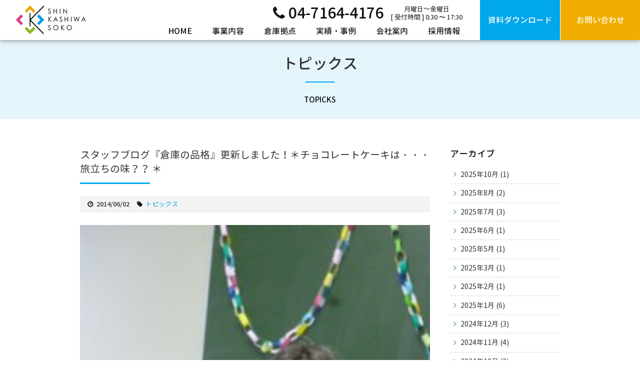

--- FILE ---
content_type: text/html; charset=UTF-8
request_url: https://shinkashiwa-soko.co.jp/topicks/%E3%82%B9%E3%82%BF%E3%83%83%E3%83%95%E3%83%96%E3%83%AD%E3%82%B0%E3%80%8E%E5%80%89%E5%BA%AB%E3%81%AE%E5%93%81%E6%A0%BC%E3%80%8F%E6%9B%B4%E6%96%B0%E3%81%97%E3%81%BE%E3%81%97%E3%81%9F%EF%BC%81%EF%BC8-57/
body_size: 42318
content:
<!doctype html>
<!--[if lt IE 7]><html lang="ja" class="no-js lt-ie9 lt-ie8 lt-ie7"><![endif]-->
<!--[if (IE 7)&!(IEMobile)]><html lang="ja" class="no-js lt-ie9 lt-ie8"><![endif]-->
<!--[if (IE 8)&!(IEMobile)]><html lang="ja" class="no-js lt-ie9"><![endif]-->
<!--[if gt IE 8]><!--> <html lang="ja" class="no-js"><!--<![endif]-->
<head>
<!-- Google Tag Manager -->
<script>(function(w,d,s,l,i){w[l]=w[l]||[];w[l].push({'gtm.start':
new Date().getTime(),event:'gtm.js'});var f=d.getElementsByTagName(s)[0],
j=d.createElement(s),dl=l!='dataLayer'?'&l='+l:'';j.async=true;j.src=
'https://www.googletagmanager.com/gtm.js?id='+i+dl;f.parentNode.insertBefore(j,f);
})(window,document,'script','dataLayer','GTM-WVKWX94C');</script>
<!-- End Google Tag Manager -->
  <meta charset="utf-8">
  <meta http-equiv="X-UA-Compatible" content="IE=edge,chrome=1" />
  <meta name="viewport" content="width=device-width,initial-scale=1,user-scalable=no,maximum-scale=1" /><!-- スマートフォンで拡大させない -->
  <meta property="og:image" content="https://shinkashiwa-soko.co.jp/cms/wp-content/themes/shinkashiwa-souko/images/favicon.ico"/>
  <link rel="shortcut icon" href="https://shinkashiwa-soko.co.jp/cms/wp-content/themes/shinkashiwa-souko/images/favicon.ico" >
  <link rel="apple-touch-icon" href="https://shinkashiwa-soko.co.jp/cms/wp-content/themes/shinkashiwa-souko/images/favicon.ico">
  <link href="https://shinkashiwa-soko.co.jp/cms/wp-content/themes/shinkashiwa-souko/css/reset.css" rel="stylesheet" type="text/css" />
  <link href="https://shinkashiwa-soko.co.jp/cms/wp-content/themes/shinkashiwa-souko/style.css" rel="stylesheet" type="text/css" />
  <link href="https://shinkashiwa-soko.co.jp/cms/wp-content/themes/shinkashiwa-souko/css/animate.css" rel="stylesheet">
  <link href="https://shinkashiwa-soko.co.jp/cms/wp-content/themes/shinkashiwa-souko/css/ihover.min.css" rel="stylesheet">
  <link href="//maxcdn.bootstrapcdn.com/font-awesome/4.2.0/css/font-awesome.min.css" rel="stylesheet">
    <link href="https://shinkashiwa-soko.co.jp/cms/wp-content/themes/shinkashiwa-souko/css/new-theme.css?1715921636" rel="stylesheet" type="text/css" />
  <script type="text/javascript" src="//code.jquery.com/jquery-1.11.0.min.js"></script>
      <script src="https://shinkashiwa-soko.co.jp/cms/wp-content/themes/shinkashiwa-souko/js/common.js?1709230672"></script>
  
  <script src="https://shinkashiwa-soko.co.jp/cms/wp-content/themes/shinkashiwa-souko/js/wow.min.js"></script>
  <meta name="description" content="“ チョコレートケーキは・・・旅立ちの味？？ &#8220;　続きは、こちらをクリック　お願いします。" />

<!-- WP SiteManager OGP Tags -->
<meta property="og:title" content="スタッフブログ『倉庫の品格』更新しました！＊チョコレートケーキは・・・旅立ちの味？？  ＊" />
<meta property="og:type" content="article" />
<meta property="og:url" content="https://shinkashiwa-soko.co.jp/topicks/%e3%82%b9%e3%82%bf%e3%83%83%e3%83%95%e3%83%96%e3%83%ad%e3%82%b0%e3%80%8e%e5%80%89%e5%ba%ab%e3%81%ae%e5%93%81%e6%a0%bc%e3%80%8f%e6%9b%b4%e6%96%b0%e3%81%97%e3%81%be%e3%81%97%e3%81%9f%ef%bc%81%ef%bc8-57/" />
<meta property="og:description" content="“ チョコレートケーキは・・・旅立ちの味？？ &#8220;　続きは、こちらをクリック　お願いします。" />
<meta property="og:site_name" content="新柏倉庫" />
<meta property="og:image" content="https://shinkashiwa-soko.co.jp/shinkashiwa-soko.co.jp/cms/wp-content/uploads/2014/06/P10202961-225x300.jpg" />

<!-- WP SiteManager Twitter Cards Tags -->
<meta name="twitter:title" content="スタッフブログ『倉庫の品格』更新しました！＊チョコレートケーキは・・・旅立ちの味？？  ＊" />
<meta name="twitter:url" content="https://shinkashiwa-soko.co.jp/topicks/%e3%82%b9%e3%82%bf%e3%83%83%e3%83%95%e3%83%96%e3%83%ad%e3%82%b0%e3%80%8e%e5%80%89%e5%ba%ab%e3%81%ae%e5%93%81%e6%a0%bc%e3%80%8f%e6%9b%b4%e6%96%b0%e3%81%97%e3%81%be%e3%81%97%e3%81%9f%ef%bc%81%ef%bc8-57/" />
<meta name="twitter:description" content="“ チョコレートケーキは・・・旅立ちの味？？ &#8220;　続きは、こちらをクリック　お願いします。" />
<meta name="twitter:card" content="summary" />
<meta name="twitter:image" content="https://shinkashiwa-soko.co.jp/shinkashiwa-soko.co.jp/cms/wp-content/uploads/2014/06/P10202961-225x300.jpg" />
<title>スタッフブログ『倉庫の品格』更新しました！＊チョコレートケーキは・・・旅立ちの味？？  ＊ &#8211; 新柏倉庫</title>
<meta name='robots' content='max-image-preview:large' />
<link rel='dns-prefetch' href='//webfonts.sakura.ne.jp' />
<link rel="alternate" type="application/rss+xml" title="新柏倉庫 &raquo; スタッフブログ『倉庫の品格』更新しました！＊チョコレートケーキは・・・旅立ちの味？？  ＊ のコメントのフィード" href="https://shinkashiwa-soko.co.jp/topicks/%e3%82%b9%e3%82%bf%e3%83%83%e3%83%95%e3%83%96%e3%83%ad%e3%82%b0%e3%80%8e%e5%80%89%e5%ba%ab%e3%81%ae%e5%93%81%e6%a0%bc%e3%80%8f%e6%9b%b4%e6%96%b0%e3%81%97%e3%81%be%e3%81%97%e3%81%9f%ef%bc%81%ef%bc8-57/feed/" />
<script type="text/javascript">
/* <![CDATA[ */
window._wpemojiSettings = {"baseUrl":"https:\/\/s.w.org\/images\/core\/emoji\/15.0.3\/72x72\/","ext":".png","svgUrl":"https:\/\/s.w.org\/images\/core\/emoji\/15.0.3\/svg\/","svgExt":".svg","source":{"concatemoji":"https:\/\/shinkashiwa-soko.co.jp\/cms\/wp-includes\/js\/wp-emoji-release.min.js?ver=6.5.7"}};
/*! This file is auto-generated */
!function(i,n){var o,s,e;function c(e){try{var t={supportTests:e,timestamp:(new Date).valueOf()};sessionStorage.setItem(o,JSON.stringify(t))}catch(e){}}function p(e,t,n){e.clearRect(0,0,e.canvas.width,e.canvas.height),e.fillText(t,0,0);var t=new Uint32Array(e.getImageData(0,0,e.canvas.width,e.canvas.height).data),r=(e.clearRect(0,0,e.canvas.width,e.canvas.height),e.fillText(n,0,0),new Uint32Array(e.getImageData(0,0,e.canvas.width,e.canvas.height).data));return t.every(function(e,t){return e===r[t]})}function u(e,t,n){switch(t){case"flag":return n(e,"\ud83c\udff3\ufe0f\u200d\u26a7\ufe0f","\ud83c\udff3\ufe0f\u200b\u26a7\ufe0f")?!1:!n(e,"\ud83c\uddfa\ud83c\uddf3","\ud83c\uddfa\u200b\ud83c\uddf3")&&!n(e,"\ud83c\udff4\udb40\udc67\udb40\udc62\udb40\udc65\udb40\udc6e\udb40\udc67\udb40\udc7f","\ud83c\udff4\u200b\udb40\udc67\u200b\udb40\udc62\u200b\udb40\udc65\u200b\udb40\udc6e\u200b\udb40\udc67\u200b\udb40\udc7f");case"emoji":return!n(e,"\ud83d\udc26\u200d\u2b1b","\ud83d\udc26\u200b\u2b1b")}return!1}function f(e,t,n){var r="undefined"!=typeof WorkerGlobalScope&&self instanceof WorkerGlobalScope?new OffscreenCanvas(300,150):i.createElement("canvas"),a=r.getContext("2d",{willReadFrequently:!0}),o=(a.textBaseline="top",a.font="600 32px Arial",{});return e.forEach(function(e){o[e]=t(a,e,n)}),o}function t(e){var t=i.createElement("script");t.src=e,t.defer=!0,i.head.appendChild(t)}"undefined"!=typeof Promise&&(o="wpEmojiSettingsSupports",s=["flag","emoji"],n.supports={everything:!0,everythingExceptFlag:!0},e=new Promise(function(e){i.addEventListener("DOMContentLoaded",e,{once:!0})}),new Promise(function(t){var n=function(){try{var e=JSON.parse(sessionStorage.getItem(o));if("object"==typeof e&&"number"==typeof e.timestamp&&(new Date).valueOf()<e.timestamp+604800&&"object"==typeof e.supportTests)return e.supportTests}catch(e){}return null}();if(!n){if("undefined"!=typeof Worker&&"undefined"!=typeof OffscreenCanvas&&"undefined"!=typeof URL&&URL.createObjectURL&&"undefined"!=typeof Blob)try{var e="postMessage("+f.toString()+"("+[JSON.stringify(s),u.toString(),p.toString()].join(",")+"));",r=new Blob([e],{type:"text/javascript"}),a=new Worker(URL.createObjectURL(r),{name:"wpTestEmojiSupports"});return void(a.onmessage=function(e){c(n=e.data),a.terminate(),t(n)})}catch(e){}c(n=f(s,u,p))}t(n)}).then(function(e){for(var t in e)n.supports[t]=e[t],n.supports.everything=n.supports.everything&&n.supports[t],"flag"!==t&&(n.supports.everythingExceptFlag=n.supports.everythingExceptFlag&&n.supports[t]);n.supports.everythingExceptFlag=n.supports.everythingExceptFlag&&!n.supports.flag,n.DOMReady=!1,n.readyCallback=function(){n.DOMReady=!0}}).then(function(){return e}).then(function(){var e;n.supports.everything||(n.readyCallback(),(e=n.source||{}).concatemoji?t(e.concatemoji):e.wpemoji&&e.twemoji&&(t(e.twemoji),t(e.wpemoji)))}))}((window,document),window._wpemojiSettings);
/* ]]> */
</script>
<style id='wp-emoji-styles-inline-css' type='text/css'>

	img.wp-smiley, img.emoji {
		display: inline !important;
		border: none !important;
		box-shadow: none !important;
		height: 1em !important;
		width: 1em !important;
		margin: 0 0.07em !important;
		vertical-align: -0.1em !important;
		background: none !important;
		padding: 0 !important;
	}
</style>
<link rel='stylesheet' id='wp-block-library-css' href='https://shinkashiwa-soko.co.jp/cms/wp-includes/css/dist/block-library/style.min.css?ver=6.5.7' type='text/css' media='all' />
<style id='classic-theme-styles-inline-css' type='text/css'>
/*! This file is auto-generated */
.wp-block-button__link{color:#fff;background-color:#32373c;border-radius:9999px;box-shadow:none;text-decoration:none;padding:calc(.667em + 2px) calc(1.333em + 2px);font-size:1.125em}.wp-block-file__button{background:#32373c;color:#fff;text-decoration:none}
</style>
<style id='global-styles-inline-css' type='text/css'>
body{--wp--preset--color--black: #000000;--wp--preset--color--cyan-bluish-gray: #abb8c3;--wp--preset--color--white: #ffffff;--wp--preset--color--pale-pink: #f78da7;--wp--preset--color--vivid-red: #cf2e2e;--wp--preset--color--luminous-vivid-orange: #ff6900;--wp--preset--color--luminous-vivid-amber: #fcb900;--wp--preset--color--light-green-cyan: #7bdcb5;--wp--preset--color--vivid-green-cyan: #00d084;--wp--preset--color--pale-cyan-blue: #8ed1fc;--wp--preset--color--vivid-cyan-blue: #0693e3;--wp--preset--color--vivid-purple: #9b51e0;--wp--preset--gradient--vivid-cyan-blue-to-vivid-purple: linear-gradient(135deg,rgba(6,147,227,1) 0%,rgb(155,81,224) 100%);--wp--preset--gradient--light-green-cyan-to-vivid-green-cyan: linear-gradient(135deg,rgb(122,220,180) 0%,rgb(0,208,130) 100%);--wp--preset--gradient--luminous-vivid-amber-to-luminous-vivid-orange: linear-gradient(135deg,rgba(252,185,0,1) 0%,rgba(255,105,0,1) 100%);--wp--preset--gradient--luminous-vivid-orange-to-vivid-red: linear-gradient(135deg,rgba(255,105,0,1) 0%,rgb(207,46,46) 100%);--wp--preset--gradient--very-light-gray-to-cyan-bluish-gray: linear-gradient(135deg,rgb(238,238,238) 0%,rgb(169,184,195) 100%);--wp--preset--gradient--cool-to-warm-spectrum: linear-gradient(135deg,rgb(74,234,220) 0%,rgb(151,120,209) 20%,rgb(207,42,186) 40%,rgb(238,44,130) 60%,rgb(251,105,98) 80%,rgb(254,248,76) 100%);--wp--preset--gradient--blush-light-purple: linear-gradient(135deg,rgb(255,206,236) 0%,rgb(152,150,240) 100%);--wp--preset--gradient--blush-bordeaux: linear-gradient(135deg,rgb(254,205,165) 0%,rgb(254,45,45) 50%,rgb(107,0,62) 100%);--wp--preset--gradient--luminous-dusk: linear-gradient(135deg,rgb(255,203,112) 0%,rgb(199,81,192) 50%,rgb(65,88,208) 100%);--wp--preset--gradient--pale-ocean: linear-gradient(135deg,rgb(255,245,203) 0%,rgb(182,227,212) 50%,rgb(51,167,181) 100%);--wp--preset--gradient--electric-grass: linear-gradient(135deg,rgb(202,248,128) 0%,rgb(113,206,126) 100%);--wp--preset--gradient--midnight: linear-gradient(135deg,rgb(2,3,129) 0%,rgb(40,116,252) 100%);--wp--preset--font-size--small: 13px;--wp--preset--font-size--medium: 20px;--wp--preset--font-size--large: 36px;--wp--preset--font-size--x-large: 42px;--wp--preset--spacing--20: 0.44rem;--wp--preset--spacing--30: 0.67rem;--wp--preset--spacing--40: 1rem;--wp--preset--spacing--50: 1.5rem;--wp--preset--spacing--60: 2.25rem;--wp--preset--spacing--70: 3.38rem;--wp--preset--spacing--80: 5.06rem;--wp--preset--shadow--natural: 6px 6px 9px rgba(0, 0, 0, 0.2);--wp--preset--shadow--deep: 12px 12px 50px rgba(0, 0, 0, 0.4);--wp--preset--shadow--sharp: 6px 6px 0px rgba(0, 0, 0, 0.2);--wp--preset--shadow--outlined: 6px 6px 0px -3px rgba(255, 255, 255, 1), 6px 6px rgba(0, 0, 0, 1);--wp--preset--shadow--crisp: 6px 6px 0px rgba(0, 0, 0, 1);}:where(.is-layout-flex){gap: 0.5em;}:where(.is-layout-grid){gap: 0.5em;}body .is-layout-flex{display: flex;}body .is-layout-flex{flex-wrap: wrap;align-items: center;}body .is-layout-flex > *{margin: 0;}body .is-layout-grid{display: grid;}body .is-layout-grid > *{margin: 0;}:where(.wp-block-columns.is-layout-flex){gap: 2em;}:where(.wp-block-columns.is-layout-grid){gap: 2em;}:where(.wp-block-post-template.is-layout-flex){gap: 1.25em;}:where(.wp-block-post-template.is-layout-grid){gap: 1.25em;}.has-black-color{color: var(--wp--preset--color--black) !important;}.has-cyan-bluish-gray-color{color: var(--wp--preset--color--cyan-bluish-gray) !important;}.has-white-color{color: var(--wp--preset--color--white) !important;}.has-pale-pink-color{color: var(--wp--preset--color--pale-pink) !important;}.has-vivid-red-color{color: var(--wp--preset--color--vivid-red) !important;}.has-luminous-vivid-orange-color{color: var(--wp--preset--color--luminous-vivid-orange) !important;}.has-luminous-vivid-amber-color{color: var(--wp--preset--color--luminous-vivid-amber) !important;}.has-light-green-cyan-color{color: var(--wp--preset--color--light-green-cyan) !important;}.has-vivid-green-cyan-color{color: var(--wp--preset--color--vivid-green-cyan) !important;}.has-pale-cyan-blue-color{color: var(--wp--preset--color--pale-cyan-blue) !important;}.has-vivid-cyan-blue-color{color: var(--wp--preset--color--vivid-cyan-blue) !important;}.has-vivid-purple-color{color: var(--wp--preset--color--vivid-purple) !important;}.has-black-background-color{background-color: var(--wp--preset--color--black) !important;}.has-cyan-bluish-gray-background-color{background-color: var(--wp--preset--color--cyan-bluish-gray) !important;}.has-white-background-color{background-color: var(--wp--preset--color--white) !important;}.has-pale-pink-background-color{background-color: var(--wp--preset--color--pale-pink) !important;}.has-vivid-red-background-color{background-color: var(--wp--preset--color--vivid-red) !important;}.has-luminous-vivid-orange-background-color{background-color: var(--wp--preset--color--luminous-vivid-orange) !important;}.has-luminous-vivid-amber-background-color{background-color: var(--wp--preset--color--luminous-vivid-amber) !important;}.has-light-green-cyan-background-color{background-color: var(--wp--preset--color--light-green-cyan) !important;}.has-vivid-green-cyan-background-color{background-color: var(--wp--preset--color--vivid-green-cyan) !important;}.has-pale-cyan-blue-background-color{background-color: var(--wp--preset--color--pale-cyan-blue) !important;}.has-vivid-cyan-blue-background-color{background-color: var(--wp--preset--color--vivid-cyan-blue) !important;}.has-vivid-purple-background-color{background-color: var(--wp--preset--color--vivid-purple) !important;}.has-black-border-color{border-color: var(--wp--preset--color--black) !important;}.has-cyan-bluish-gray-border-color{border-color: var(--wp--preset--color--cyan-bluish-gray) !important;}.has-white-border-color{border-color: var(--wp--preset--color--white) !important;}.has-pale-pink-border-color{border-color: var(--wp--preset--color--pale-pink) !important;}.has-vivid-red-border-color{border-color: var(--wp--preset--color--vivid-red) !important;}.has-luminous-vivid-orange-border-color{border-color: var(--wp--preset--color--luminous-vivid-orange) !important;}.has-luminous-vivid-amber-border-color{border-color: var(--wp--preset--color--luminous-vivid-amber) !important;}.has-light-green-cyan-border-color{border-color: var(--wp--preset--color--light-green-cyan) !important;}.has-vivid-green-cyan-border-color{border-color: var(--wp--preset--color--vivid-green-cyan) !important;}.has-pale-cyan-blue-border-color{border-color: var(--wp--preset--color--pale-cyan-blue) !important;}.has-vivid-cyan-blue-border-color{border-color: var(--wp--preset--color--vivid-cyan-blue) !important;}.has-vivid-purple-border-color{border-color: var(--wp--preset--color--vivid-purple) !important;}.has-vivid-cyan-blue-to-vivid-purple-gradient-background{background: var(--wp--preset--gradient--vivid-cyan-blue-to-vivid-purple) !important;}.has-light-green-cyan-to-vivid-green-cyan-gradient-background{background: var(--wp--preset--gradient--light-green-cyan-to-vivid-green-cyan) !important;}.has-luminous-vivid-amber-to-luminous-vivid-orange-gradient-background{background: var(--wp--preset--gradient--luminous-vivid-amber-to-luminous-vivid-orange) !important;}.has-luminous-vivid-orange-to-vivid-red-gradient-background{background: var(--wp--preset--gradient--luminous-vivid-orange-to-vivid-red) !important;}.has-very-light-gray-to-cyan-bluish-gray-gradient-background{background: var(--wp--preset--gradient--very-light-gray-to-cyan-bluish-gray) !important;}.has-cool-to-warm-spectrum-gradient-background{background: var(--wp--preset--gradient--cool-to-warm-spectrum) !important;}.has-blush-light-purple-gradient-background{background: var(--wp--preset--gradient--blush-light-purple) !important;}.has-blush-bordeaux-gradient-background{background: var(--wp--preset--gradient--blush-bordeaux) !important;}.has-luminous-dusk-gradient-background{background: var(--wp--preset--gradient--luminous-dusk) !important;}.has-pale-ocean-gradient-background{background: var(--wp--preset--gradient--pale-ocean) !important;}.has-electric-grass-gradient-background{background: var(--wp--preset--gradient--electric-grass) !important;}.has-midnight-gradient-background{background: var(--wp--preset--gradient--midnight) !important;}.has-small-font-size{font-size: var(--wp--preset--font-size--small) !important;}.has-medium-font-size{font-size: var(--wp--preset--font-size--medium) !important;}.has-large-font-size{font-size: var(--wp--preset--font-size--large) !important;}.has-x-large-font-size{font-size: var(--wp--preset--font-size--x-large) !important;}
.wp-block-navigation a:where(:not(.wp-element-button)){color: inherit;}
:where(.wp-block-post-template.is-layout-flex){gap: 1.25em;}:where(.wp-block-post-template.is-layout-grid){gap: 1.25em;}
:where(.wp-block-columns.is-layout-flex){gap: 2em;}:where(.wp-block-columns.is-layout-grid){gap: 2em;}
.wp-block-pullquote{font-size: 1.5em;line-height: 1.6;}
</style>
<link rel='stylesheet' id='contact-form-7-css' href='https://shinkashiwa-soko.co.jp/cms/wp-content/plugins/contact-form-7/includes/css/styles.css?ver=5.9.5' type='text/css' media='all' />
<link rel='stylesheet' id='cf7msm_styles-css' href='https://shinkashiwa-soko.co.jp/cms/wp-content/plugins/contact-form-7-multi-step-module/resources/cf7msm.css?ver=4.4' type='text/css' media='all' />
<link rel='stylesheet' id='responsive-lightbox-swipebox-css' href='https://shinkashiwa-soko.co.jp/cms/wp-content/plugins/responsive-lightbox/assets/swipebox/swipebox.min.css?ver=2.4.7' type='text/css' media='all' />
<script type="text/javascript" src="https://shinkashiwa-soko.co.jp/cms/wp-includes/js/jquery/jquery.min.js?ver=3.7.1" id="jquery-core-js"></script>
<script type="text/javascript" src="https://shinkashiwa-soko.co.jp/cms/wp-includes/js/jquery/jquery-migrate.min.js?ver=3.4.1" id="jquery-migrate-js"></script>
<script type="text/javascript" src="//webfonts.sakura.ne.jp/js/sakurav3.js?fadein=0&amp;ver=3.1.4" id="typesquare_std-js"></script>
<script type="text/javascript" src="https://shinkashiwa-soko.co.jp/cms/wp-content/plugins/responsive-lightbox/assets/swipebox/jquery.swipebox.min.js?ver=2.4.7" id="responsive-lightbox-swipebox-js"></script>
<script type="text/javascript" src="https://shinkashiwa-soko.co.jp/cms/wp-includes/js/underscore.min.js?ver=1.13.4" id="underscore-js"></script>
<script type="text/javascript" src="https://shinkashiwa-soko.co.jp/cms/wp-content/plugins/responsive-lightbox/assets/infinitescroll/infinite-scroll.pkgd.min.js?ver=6.5.7" id="responsive-lightbox-infinite-scroll-js"></script>
<script type="text/javascript" id="responsive-lightbox-js-before">
/* <![CDATA[ */
var rlArgs = {"script":"swipebox","selector":"lightbox","customEvents":"","activeGalleries":true,"animation":true,"hideCloseButtonOnMobile":false,"removeBarsOnMobile":false,"hideBars":true,"hideBarsDelay":5000,"videoMaxWidth":1080,"useSVG":true,"loopAtEnd":false,"woocommerce_gallery":false,"ajaxurl":"https:\/\/shinkashiwa-soko.co.jp\/cms\/wp-admin\/admin-ajax.php","nonce":"1b34700cd0","preview":false,"postId":2153,"scriptExtension":false};
/* ]]> */
</script>
<script type="text/javascript" src="https://shinkashiwa-soko.co.jp/cms/wp-content/plugins/responsive-lightbox/js/front.js?ver=2.4.7" id="responsive-lightbox-js"></script>
<link rel="https://api.w.org/" href="https://shinkashiwa-soko.co.jp/wp-json/" /><link rel="alternate" type="application/json" href="https://shinkashiwa-soko.co.jp/wp-json/wp/v2/posts/2153" /><link rel="EditURI" type="application/rsd+xml" title="RSD" href="https://shinkashiwa-soko.co.jp/cms/xmlrpc.php?rsd" />
<meta name="generator" content="WordPress 6.5.7" />
<link rel='shortlink' href='https://shinkashiwa-soko.co.jp/?p=2153' />
<link rel="alternate" type="application/json+oembed" href="https://shinkashiwa-soko.co.jp/wp-json/oembed/1.0/embed?url=https%3A%2F%2Fshinkashiwa-soko.co.jp%2Ftopicks%2F%25e3%2582%25b9%25e3%2582%25bf%25e3%2583%2583%25e3%2583%2595%25e3%2583%2596%25e3%2583%25ad%25e3%2582%25b0%25e3%2580%258e%25e5%2580%2589%25e5%25ba%25ab%25e3%2581%25ae%25e5%2593%2581%25e6%25a0%25bc%25e3%2580%258f%25e6%259b%25b4%25e6%2596%25b0%25e3%2581%2597%25e3%2581%25be%25e3%2581%2597%25e3%2581%259f%25ef%25bc%2581%25ef%25bc8-57%2F" />
<link rel="alternate" type="text/xml+oembed" href="https://shinkashiwa-soko.co.jp/wp-json/oembed/1.0/embed?url=https%3A%2F%2Fshinkashiwa-soko.co.jp%2Ftopicks%2F%25e3%2582%25b9%25e3%2582%25bf%25e3%2583%2583%25e3%2583%2595%25e3%2583%2596%25e3%2583%25ad%25e3%2582%25b0%25e3%2580%258e%25e5%2580%2589%25e5%25ba%25ab%25e3%2581%25ae%25e5%2593%2581%25e6%25a0%25bc%25e3%2580%258f%25e6%259b%25b4%25e6%2596%25b0%25e3%2581%2597%25e3%2581%25be%25e3%2581%2597%25e3%2581%259f%25ef%25bc%2581%25ef%25bc8-57%2F&#038;format=xml" />
                <script>
                    var ajaxUrl = 'https://shinkashiwa-soko.co.jp/cms/wp-admin/admin-ajax.php';
                </script>
        <link rel="canonical" href="https://shinkashiwa-soko.co.jp/topicks/%e3%82%b9%e3%82%bf%e3%83%83%e3%83%95%e3%83%96%e3%83%ad%e3%82%b0%e3%80%8e%e5%80%89%e5%ba%ab%e3%81%ae%e5%93%81%e6%a0%bc%e3%80%8f%e6%9b%b4%e6%96%b0%e3%81%97%e3%81%be%e3%81%97%e3%81%9f%ef%bc%81%ef%bc8-57/" />
<link rel="icon" href="https://shinkashiwa-soko.co.jp/cms/wp-content/uploads/2016/11/cropped-favicon-1-32x32.png" sizes="32x32" />
<link rel="icon" href="https://shinkashiwa-soko.co.jp/cms/wp-content/uploads/2016/11/cropped-favicon-1-192x192.png" sizes="192x192" />
<link rel="apple-touch-icon" href="https://shinkashiwa-soko.co.jp/cms/wp-content/uploads/2016/11/cropped-favicon-1-180x180.png" />
<meta name="msapplication-TileImage" content="https://shinkashiwa-soko.co.jp/cms/wp-content/uploads/2016/11/cropped-favicon-1-270x270.png" />
		<style type="text/css" id="wp-custom-css">
			#page-top { bottom: 85px; }		</style>
		</head>
<body class="post-template-default single single-post postid-2153 single-format-standard">
  <!-- Google Tag Manager (noscript) -->
  <noscript><iframe src="https://www.googletagmanager.com/ns.html?id=GTM-WVKWX94C"
  height="0" width="0" style="display:none;visibility:hidden"></iframe></noscript>
  <!-- End Google Tag Manager (noscript) -->
  <script>
    new WOW().init();
  </script>
  <header>
    <div class="headerWrap">
      <div class="header__logo">
        <a href="https://shinkashiwa-soko.co.jp/"><img src="https://shinkashiwa-soko.co.jp/cms/wp-content/themes/shinkashiwa-souko/images/logo-c.png" alt="新柏倉庫"></a>
      </div>
      <div class="header__contents">
        <div class="header__contentsInner">
          <div class="header__contentsUpper">
            <nav class="gNav">
              <ul class="gNavList">
                <li>
                  <a href="https://shinkashiwa-soko.co.jp/">HOME</a>
                </li>
                <li>
                  <div class="gNavList__itemPar">事業内容</div>
                  <div class="gNavList__itemSubListFrame">
                    <ul class="gNavSubList">
                      <li><a href="https://shinkashiwa-soko.co.jp/service/charge/">倉庫保管・3PLサービス</a></li>
                      <li><a href="https://shinkashiwa-soko.co.jp/service/processing/">流通加工</a></li>
                      <li><a href="https://shinkashiwa-soko.co.jp/service/ec-logistics/">EC・通販物流サービスなら</a></li>
                      <li><a href="https://shinkashiwa-soko.co.jp/service/carriage/">運送</a></li>
                      <li><a href="https://shinkashiwa-soko.co.jp/service/system/">情報・システム</a></li>
                      <li><a href="https://shinkashiwa-soko.co.jp/service/rental/">物流倉庫賃貸サービス</a></li>
                    </ul>
                  </div>
                </li>
                <li><a href="https://shinkashiwa-soko.co.jp/warehouse/">倉庫拠点</a></li>
                <li><a href="https://shinkashiwa-soko.co.jp/case/">実績・事例</a></li>
                <li>
                  <div class="gNavList__itemPar">会社案内</div>
                  <div class="gNavList__itemSubListFrame">
                    <ul class="gNavSubList">
                      <li><a href="https://shinkashiwa-soko.co.jp/company/data/">会社概要</a></li>
                      <li><a href="https://shinkashiwa-soko.co.jp/company/history/">沿革</a></li>
                      <li><a href="https://shinkashiwa-soko.co.jp/company/message/">メッセージ</a></li>
                      <li><a href="https://shinkashiwa-soko.co.jp/company/vision/">経営理念</a></li>
                      <li><a href="https://shinkashiwa-soko.co.jp/company/logo/">ロゴについて</a></li>
                      <li><a href="https://shinkashiwa-soko.co.jp/company/newsletter/">ニュースレター</a></li>
                      <li><a href="https://shinkashiwa-soko.co.jp/company/effort/">会社の取り組み</a></li>
                      <li><a href="https://shinkashiwa-soko.co.jp/company/media/">メディア情報</a></li>
                    </ul>
                  </div>
                </li>
                <li>
                  <div class="gNavList__itemPar">採用情報</div>
                  <div class="gNavList__itemSubListFrame">
                    <ul class="gNavSubList">
                      <li><a href="https://shinkashiwa-soko.co.jp/recruit/info/">募集要項</a></li>
                      <li><a href="https://shinkashiwa-soko.co.jp/recruit/flow/">採用の流れ</a></li>
                      <li><a href="https://shinkashiwa-soko.co.jp/recruit/human/">求める人材像</a></li>
                      <li><a href="https://shinkashiwa-soko.co.jp/recruit/faq/">採用Q＆A</a></li>
                      <li><a href="https://shinkashiwa-soko.co.jp/recruit/voice/">先輩社員の声</a></li>
                      <li><a href="https://shinkashiwa-soko.co.jp/recruit/career/">キャリアアッププラン</a></li>
                      <li><a href="https://shinkashiwa-soko.co.jp/recruit/entry/">エントリー</a></li>
                    </ul>
                  </div>
                </li>
              </ul>
            </nav>
            <div class="header__telOuter">
              <a href="tel:0471644176" class="header__tel">
                <i class="fa fa-phone"></i><span>04-7164-4176</span>
              </a>
              <span class="header_time">月曜日～金曜日<br>
                [ 受付時間 ] 8:30 〜 17:30
              </span>
            </div>
          </div>
          <div class="headerBtn">
            <div class="headerBtn__item is-dl">
              <a href="https://shinkashiwa-soko.co.jp/download/">
                <span>資料ダウンロード</span>
              </a>
            </div>
            <div class="headerBtn__item is-contact">
              <a href="https://shinkashiwa-soko.co.jp/contact/">
                <span>お問い合わせ</span>
              </a>
            </div>
          </div>
        </div>
      </div>
      <div class="headerMenuBtn">
        <div class="headerMenuBtnInner">
          <span></span>
          <span></span>
          <span></span>
        </div>
      </div>
    </div>
  </header>

  <div class="post topicks">
    <div class="ttl-wrap ">
        <h1 class="page-title topicks fadeIn animated">トピックス</h1>
    </div>
    <section class="box contents">
        <article>
            <div class="main">
                                    <h2 class="page-title" itemprop="headline">
                        スタッフブログ『倉庫の品格』更新しました！＊チョコレートケーキは・・・旅立ちの味？？  ＊                    </h2>
                    <div class="post-data">
                        <time datetime="2014-06-02" >2014/06/02</time>
                        <span class="cat-name">
                            <a href="https://shinkashiwa-soko.co.jp/category/topicks/" rel="category tag">トピックス</a>                        </span>
                    </div>
                                                            <p><img decoding="async" src="//shinkashiwa-soko.co.jp/cms/wp-content/uploads/2014/06/P10202961-225x300.jpg" alt="" title="P10202961-225x300" width="225" height="300" class="alignnone size-full wp-image-2154" /><a href="http://lab.shinkashiwa-soko.co.jp/post-5757/"><br />
“ チョコレートケーキは・・・旅立ちの味？？ &#8220;　続きは、こちらをクリック　お願いします。 </a></p>
                    <div class="pagelink grid">
                                              <span class="pageprev"><a href="https://shinkashiwa-soko.co.jp/topicks/%e3%83%8b%e3%83%a5%e3%83%bc%e3%82%b9%e3%83%ac%e3%82%bf%e3%83%bc2014%e5%b9%b46%e6%9c%88%e5%8f%b7%e3%80%80%e3%82%a2%e3%83%83%e3%83%97%e3%81%84%e3%81%9f%e3%81%97%e3%81%be%e3%81%97%e3%81%9f%ef%bc%81/" rel="prev">ニュースレター2014年6月号　アップいたしました！</a></span>
                                                                <span class="pagenext"><a href="https://shinkashiwa-soko.co.jp/topicks/%e3%82%b9%e3%82%bf%e3%83%83%e3%83%95%e3%83%96%e3%83%ad%e3%82%b0%e3%80%8e%e5%80%89%e5%ba%ab%e3%81%ae%e5%93%81%e6%a0%bc%e3%80%8f%e6%9b%b4%e6%96%b0%e3%81%97%e3%81%be%e3%81%97%e3%81%9f%ef%bc%81%ef%bc8-58/" rel="next">スタッフブログ『倉庫の品格』更新しました！＊ゴミゼロ運動 ＊</a></span>
                                    </div>
            </div>
            <div class="side">
  <section class="month-list">
        <!--  -->
    <h3>アーカイブ</h3>
          <ul>
        	<li><a href='https://shinkashiwa-soko.co.jp/2025/10/'>2025年10月</a>&nbsp;(1)</li>
	<li><a href='https://shinkashiwa-soko.co.jp/2025/08/'>2025年8月</a>&nbsp;(2)</li>
	<li><a href='https://shinkashiwa-soko.co.jp/2025/07/'>2025年7月</a>&nbsp;(3)</li>
	<li><a href='https://shinkashiwa-soko.co.jp/2025/06/'>2025年6月</a>&nbsp;(1)</li>
	<li><a href='https://shinkashiwa-soko.co.jp/2025/05/'>2025年5月</a>&nbsp;(1)</li>
	<li><a href='https://shinkashiwa-soko.co.jp/2025/03/'>2025年3月</a>&nbsp;(1)</li>
	<li><a href='https://shinkashiwa-soko.co.jp/2025/02/'>2025年2月</a>&nbsp;(1)</li>
	<li><a href='https://shinkashiwa-soko.co.jp/2025/01/'>2025年1月</a>&nbsp;(6)</li>
	<li><a href='https://shinkashiwa-soko.co.jp/2024/12/'>2024年12月</a>&nbsp;(3)</li>
	<li><a href='https://shinkashiwa-soko.co.jp/2024/11/'>2024年11月</a>&nbsp;(4)</li>
	<li><a href='https://shinkashiwa-soko.co.jp/2024/10/'>2024年10月</a>&nbsp;(2)</li>
	<li><a href='https://shinkashiwa-soko.co.jp/2024/09/'>2024年9月</a>&nbsp;(2)</li>
      </ul>
      <h3>年別アーカイブ</h3>
      <ul>
        	<li><a href='https://shinkashiwa-soko.co.jp/2025/'>2025年</a>&nbsp;(16)</li>
	<li><a href='https://shinkashiwa-soko.co.jp/2024/'>2024年</a>&nbsp;(33)</li>
	<li><a href='https://shinkashiwa-soko.co.jp/2023/'>2023年</a>&nbsp;(45)</li>
	<li><a href='https://shinkashiwa-soko.co.jp/2022/'>2022年</a>&nbsp;(45)</li>
	<li><a href='https://shinkashiwa-soko.co.jp/2021/'>2021年</a>&nbsp;(47)</li>
	<li><a href='https://shinkashiwa-soko.co.jp/2020/'>2020年</a>&nbsp;(28)</li>
	<li><a href='https://shinkashiwa-soko.co.jp/2019/'>2019年</a>&nbsp;(18)</li>
	<li><a href='https://shinkashiwa-soko.co.jp/2018/'>2018年</a>&nbsp;(23)</li>
	<li><a href='https://shinkashiwa-soko.co.jp/2017/'>2017年</a>&nbsp;(28)</li>
	<li><a href='https://shinkashiwa-soko.co.jp/2016/'>2016年</a>&nbsp;(26)</li>
	<li><a href='https://shinkashiwa-soko.co.jp/2015/'>2015年</a>&nbsp;(24)</li>
	<li><a href='https://shinkashiwa-soko.co.jp/2014/'>2014年</a>&nbsp;(84)</li>
	<li><a href='https://shinkashiwa-soko.co.jp/2013/'>2013年</a>&nbsp;(114)</li>
	<li><a href='https://shinkashiwa-soko.co.jp/2012/'>2012年</a>&nbsp;(37)</li>
      </ul>
    

  </section>
</div>
        </article>
</section>
</div>
<footer>
<section class="ft-bnr
  ft-bnr-topicks
">
  <div class="box">
    <ul class="grid">
      <li class="voice wow fadeInLeft" data-wow-delay=".2s"><a href="https://shinkashiwa-soko.co.jp/case/">実績・事例</a></li>
      <li class="recruit wow fadeInRight" data-wow-delay=".2s"><a href="https://shinkashiwa-soko.co.jp/recruit/">採用情報</a></li>
    </ul>
  </div>
</section>

<div class="bread-wrap"><ul class="bread_crumb"><li itemscope itemtype="http://data-vocabulary.org/Breadcrumb"><a href="https://shinkashiwa-soko.co.jp" itemprop="url"><span itemprop="title">新柏倉庫株式会社 HOME</span></a></li><li itemscope itemtype="http://data-vocabulary.org/Breadcrumb"><a href="https://shinkashiwa-soko.co.jp/category/topicks/" itemprop="url"><span itemprop="title">トピックス</span></a></li><li itemscope itemtype="http://data-vocabulary.org/Breadcrumb">スタッフブログ『倉庫の品格』更新しました！＊チョコレートケーキは・・・旅立ちの味？？  ＊</li></ul></div><div class="box wow fadeIn" data-wow-delay=".2s">
  <div class="logo">
    <a href="https://shinkashiwa-soko.co.jp/"><img src="https://shinkashiwa-soko.co.jp/cms/wp-content/themes/shinkashiwa-souko/images/logo-bk.png" alt="新柏倉庫"></a>
  </div>
  <ul class="contact-box grid">
    <li class="phone"><span data-action="call" data-tel="0471644176"><img src="https://shinkashiwa-soko.co.jp/cms/wp-content/themes/shinkashiwa-souko/images/icon-phone-bl.png" alt="電話番号"><small>04-7164-4176</small></span></li>
    <li class="mail"><a href="https://shinkashiwa-soko.co.jp/contact/"><img src="https://shinkashiwa-soko.co.jp/cms/wp-content/themes/shinkashiwa-souko/images/icon-mail-bl.png" alt="Email">お問い合わせ</a></li>
  </ul>
  <div class="com-info">
    <p>新柏倉庫株式会社</p>
    <p>〒277-0831 千葉県柏市根戸1797</p>
    <p>営業時間：月曜日〜金曜日（8:30〜17:30）<br>
      土曜日（8:30～12:30）</p>
  </div>
  <div class="menu grid">
    <div class="sitemap">
      <div>
        <a href="https://shinkashiwa-soko.co.jp/service/">業務内容</a>        <ul>
          <li><a href="https://shinkashiwa-soko.co.jp/service/charge/">倉庫保管・3PLサービス</a></li>
          <li><a href="https://shinkashiwa-soko.co.jp/service/processing/">流通加工</a></li>
          <li><a href="https://shinkashiwa-soko.co.jp/service/ec-logistics/">EC・通販物流サービスなら</a></li>
          <li><a href="https://shinkashiwa-soko.co.jp/service/carriage/">運送</a></li>
          <li><a href="https://shinkashiwa-soko.co.jp/service/system/">情報・システム</a></li>
          <li><a href="https://shinkashiwa-soko.co.jp/service/rental/">物流倉庫賃貸サービス</a></li>
        </ul>
      </div>
      <div><a href="https://shinkashiwa-soko.co.jp/warehouse/">倉庫拠点</a></div>
      <div><a href="https://shinkashiwa-soko.co.jp/case/">実績・事例</a></div>
      <div><a href="https://shinkashiwa-soko.co.jp/member/">社員向けページ</a></div>
    </div>
    <div class="sitemap">
      <div>
        <a href="https://shinkashiwa-soko.co.jp/">会社案内</a>        <ul>
          <li><a href="https://shinkashiwa-soko.co.jp/company/data/">会社概要</a></li>
          <li><a href="https://shinkashiwa-soko.co.jp/company/history/">沿革</a></li>
          <li><a href="https://shinkashiwa-soko.co.jp/company/message/">メッセージ</a></li>
          <li><a href="https://shinkashiwa-soko.co.jp/company/vision/">経営理念</a></li>
          <li><a href="https://shinkashiwa-soko.co.jp/company/logo/">ロゴについて</a></li>
          <li><a href="https://shinkashiwa-soko.co.jp/company/newsletter/">ニュースレター</a></li>
          <li><a href="https://shinkashiwa-soko.co.jp/company/effort/">会社の取り組み</a></li>
          <li><a href="https://shinkashiwa-soko.co.jp/company/media/">メディア情報</a></li>
        </ul>
      </div>
    </div>
    <div class="sitemap">
      <div>
        <a href="https://shinkashiwa-soko.co.jp/recruit/">採用情報</a>        <ul>
          <li><a href="https://shinkashiwa-soko.co.jp/recruit/info/">募集要項</a></li>
          <li><a href="https://shinkashiwa-soko.co.jp/recruit/flow/">採用の流れ</a></li>
          <li><a href="https://shinkashiwa-soko.co.jp/recruit/human/">求める人材像</a></li>
          <li><a href="https://shinkashiwa-soko.co.jp/recruit/faq/">採用Q＆A</a></li>
          <li><a href="https://shinkashiwa-soko.co.jp/recruit/voice/">先輩社員の声</a></li>
          <li><a href="https://shinkashiwa-soko.co.jp/recruit/career/">キャリアアッププラン</a></li>
          <li><a href="https://shinkashiwa-soko.co.jp/recruit/entry/">エントリー</a></li>
          <li><a href="https://shinkashiwa-soko.co.jp/aclause/">倉庫寄託約款及び普通倉庫保管料率表・普通倉庫荷役料率表</a></li>
        </ul>
      </div>
      <div><a href="https://shinkashiwa-soko.co.jp/privacy/">プライバシーポリシー</a></div>
    </div>
        <style>
      footer .ex-link li:last-child a:hover { background-color: transparent; }
      footer .ex-link .login a { font-size: 1.3em; text-indent: 0; border: none; height: 2em; line-height: 2em; }
      footer .ex-link .login a:hover { background-color: transparent; text-decoration: underline; }
    </style>
    <ul class="ex-link grid">
      <li class="blog"><a href="https://shinkashiwa-soko.co.jp/staffblog/"><img src="https://shinkashiwa-soko.co.jp/cms/wp-content/themes/shinkashiwa-souko/images/icon-blog-wh.png" alt="スタッフブログ">スタッフブログ</a></li>
      <li class="fabo"><a href="https://www.facebook.com/%E6%96%B0%E6%9F%8F%E5%80%89%E5%BA%AB-319773218147768/" target="_blank"><img src="https://shinkashiwa-soko.co.jp/cms/wp-content/themes/shinkashiwa-souko/images/icon-fa-wh.png" alt="">公式Facebook</a></li>
      <li>
        <span id="ss_img_wrapper_2021gmogs_100-50_ja">
          <a href="https://jp.globalsign.com/" target="_blank" rel="nofollow"><img alt="SSL　GMOグローバルサインのサイトシール" border="0" id="ss_img" src="//seal.globalsign.com/SiteSeal/images/gs_noscript_100-50_ja.gif"></a>
        </span>
        <script type="text/javascript" src="//seal.globalsign.com/SiteSeal/2021gmogs_100-50_ja.js" defer="defer"></script>
      </li>
    </ul>
  </div>
  <p class="copy">&copy;&nbsp;Shinkashiwasoko Co., Ltd. ALL RIGHTS RESERVED.</p>
</div>
</footer>
</noscript>
<p id="page-top">
  <a href="#top">
    <i class="fa fa-angle-up"></i>
  </a>
</p>
<script type="text/javascript" id="zsiqchat">var $zoho=$zoho || {};$zoho.salesiq = $zoho.salesiq || {widgetcode:"58b70beb5d22274f2e35a69eebecbd6bb5570007876dc1285d895fd096bb8347", values:{},ready:function(){}};var d=document;s=d.createElement("script");s.type="text/javascript";s.id="zsiqscript";s.defer=true;s.src="https://salesiq.zohopublic.jp/widget?plugin_source=wordpress";t=d.getElementsByTagName("script")[0];t.parentNode.insertBefore(s,t);</script><script type="text/javascript" src="https://shinkashiwa-soko.co.jp/cms/wp-content/plugins/contact-form-7/includes/swv/js/index.js?ver=5.9.5" id="swv-js"></script>
<script type="text/javascript" id="contact-form-7-js-extra">
/* <![CDATA[ */
var wpcf7 = {"api":{"root":"https:\/\/shinkashiwa-soko.co.jp\/wp-json\/","namespace":"contact-form-7\/v1"}};
/* ]]> */
</script>
<script type="text/javascript" src="https://shinkashiwa-soko.co.jp/cms/wp-content/plugins/contact-form-7/includes/js/index.js?ver=5.9.5" id="contact-form-7-js"></script>
<script type="text/javascript" id="cf7msm-js-extra">
/* <![CDATA[ */
var cf7msm_posted_data = [];
/* ]]> */
</script>
<script type="text/javascript" src="https://shinkashiwa-soko.co.jp/cms/wp-content/plugins/contact-form-7-multi-step-module/resources/cf7msm.min.js?ver=4.4" id="cf7msm-js"></script>
<script type="text/javascript" src="https://www.google.com/recaptcha/api.js?render=6LdmTOwpAAAAAMDpGFIgI1etajNT00cQZrpMSPcw&amp;ver=3.0" id="google-recaptcha-js"></script>
<script type="text/javascript" src="https://shinkashiwa-soko.co.jp/cms/wp-includes/js/dist/vendor/wp-polyfill-inert.min.js?ver=3.1.2" id="wp-polyfill-inert-js"></script>
<script type="text/javascript" src="https://shinkashiwa-soko.co.jp/cms/wp-includes/js/dist/vendor/regenerator-runtime.min.js?ver=0.14.0" id="regenerator-runtime-js"></script>
<script type="text/javascript" src="https://shinkashiwa-soko.co.jp/cms/wp-includes/js/dist/vendor/wp-polyfill.min.js?ver=3.15.0" id="wp-polyfill-js"></script>
<script type="text/javascript" id="wpcf7-recaptcha-js-extra">
/* <![CDATA[ */
var wpcf7_recaptcha = {"sitekey":"6LdmTOwpAAAAAMDpGFIgI1etajNT00cQZrpMSPcw","actions":{"homepage":"homepage","contactform":"contactform"}};
/* ]]> */
</script>
<script type="text/javascript" src="https://shinkashiwa-soko.co.jp/cms/wp-content/plugins/contact-form-7/modules/recaptcha/index.js?ver=5.9.5" id="wpcf7-recaptcha-js"></script>
</body>
</html>


--- FILE ---
content_type: text/css
request_url: https://shinkashiwa-soko.co.jp/cms/wp-content/themes/shinkashiwa-souko/style.css
body_size: 16292
content:
@charset "UTF-8";
/******************************************************************
Theme shinkashiwa-souko
Description:shinkashiwa-souko
Author: camelus
Author URI: http://camelus-design.com;
Version: 1.0
******************************************************************/
/* CSS Document */
/* ========== ▼ ベース ▼ ==========*/
@font-face {
  font-family: "GENJ";
  font-style: normal;
  font-weight: 400;
  src: url("font/GenJyuuGothicX-Regular.eot");
  src: url("font/GenJyuuGothicX-Regular.eot?#iefix") format("embedded-opentype"), url("font/GenJyuuGothicX-Regular.ttf") format("truetype"), url("font/GenJyuuGothicX-Regular.woff") format("woff");
}
@font-face {
  font-family: "GENJ";
  font-style: bold;
  font-weight: 700;
  src: url("font/GenJyuuGothicX-Medium.eot");
  src: url("font/GenJyuuGothicX-Medium.eot?#iefix") format("embedded-opentype"), url("font/GenJyuuGothicX-Medium.ttf") format("truetype"), url("fonts/GenJyuuGothicX-Medium.woff") format("woff");
}
* {
  -webkit-box-sizing: border-box;
          box-sizing: border-box;
}

body {
  background-color: white;
  color: #333;
  font-family: GENJ;
}

a {
  text-decoration: none;
  -webkit-transition: all 0.3s ease;
  transition: all 0.3s ease;
}

a:hover {
  text-decoration: underline;
}

ul {
  list-style-type: none;
}

/*============================== common parts ==============================*/
/* ---------- box ---------- */
.box {
  position: relative;
  width: 96%;
  max-width: 960px;
  margin: 0 auto;
  overflow: hidden;
}

.box p {
  font-size: 15px;
}

/* ---------- box全体リンク ---------- */
.box-link {
  cursor: pointer;
}

/* ---------- btn ---------- */
.btn {
  position: relative;
  display: block;
  text-align: center;
  border-radius: 100px;
  font-weight: bold;
}

.btn:hover {
  text-decoration: none;
}

a span[data-action=call] {
  color: rgb(0, 163, 214);
}

.sp {
  display: none;
}

@media only screen and (max-width: 768px) {
  .sp {
    display: block;
  }
}
/* ---------- flexbox ---------- */
.grid {
  display: -webkit-box;
  display: -ms-flexbox;
  display: flex;
  -webkit-box-orient: horizontal;
  -webkit-box-direction: normal;
      -ms-flex-flow: row wrap;
          flex-flow: row wrap;
}

/* ---------- flexbox space- jquery右寄せ処理 ---------- */
.cell {
  vertical-align: middle;
}

.cell.is-empty {
  height: 0;
  padding-top: 0;
  padding-bottom: 0;
  margin-top: 0;
  margin-bottom: 0;
  border: 0;
}

.grid.is-space-around {
  -ms-flex-pack: distribute;
      justify-content: space-around;
}

.grid.is-space-between {
  -webkit-box-pack: justify;
      -ms-flex-pack: justify;
          justify-content: space-between;
}

/* ---------- form-elements ---------- */
/* ---------- table ---------- */
table {
  width: 100%;
}

/*============================== header ==============================*/
header {
  position: relative;
  z-index: 100;
  -webkit-box-shadow: 1px 1px 3px rgba(17, 17, 17, 0.2);
          box-shadow: 1px 1px 3px rgba(17, 17, 17, 0.2);
}

header .description {
  background-color: #F4F4F4;
}

header .description p {
  width: 100%;
  padding: 1em 0.5em;
  font-size: 1.3em;
  font-weight: bold;
}

header div.box {
  -webkit-box-pack: justify;
      -ms-flex-pack: justify;
          justify-content: space-between;
  overflow: visible;
}

header .logo {
  width: 140px;
  height: 57px;
  margin: 20px 0;
}

header .logo img {
  width: 100%;
  height: 100%;
}

header .contact-box {
  margin: 20px 0;
}

header .contact-box .phone {
  font-size: 22px;
  color: #fff;
  background-color: rgb(1, 167, 235);
}

header .contact-box .phone {
  position: relative;
  width: 9em;
  padding: 0 15px;
  display: block;
}

header .contact-box .phone img {
  width: 28px;
  margin: 13px 0;
  height: auto;
}

header .contact-box .phone small {
  position: absolute;
  top: 17px;
  margin: 0 0 0 5px;
}

header .contact-box .mail {
  color: #fff;
  background: rgb(241, 174, 0);
}

header .contact-box .mail a {
  padding: 18px 15px;
  display: block;
}

header .contact-box .mail a img {
  width: 28px;
  height: auto;
}

@media only screen and (max-width: 900px) {
  header .contact-box .phone {
    width: auto;
  }
  header .contact-box .phone small {
    display: none;
  }
}
@media only screen and (max-width: 480px) {
  header .description p {
    width: 21em;
    margin: 0;
    line-height: 1.3em;
  }
}
/*============================== nav ==============================*/
#nav-switch {
  display: none;
}

.g-nav {
  position: relative;
  margin: 20px 0;
  background: #fff;
}

.g-nav a {
  text-decoration: none;
}

.nav-lv1 {
  display: -webkit-box;
  display: -ms-flexbox;
  display: flex;
  -webkit-box-orient: horizontal;
  -webkit-box-direction: normal;
      -ms-flex-flow: row wrap;
          flex-flow: row wrap;
  -webkit-box-pack: end;
      -ms-flex-pack: end;
          justify-content: flex-end;
  width: 100%;
  margin: 0 auto;
}

.nav-lv1-item {
  position: relative;
}

.nav-lv1-item a {
  position: relative;
  display: block;
  width: 100%;
  padding: 1.4em 0.7em;
  font-size: 1.5em;
  font-weight: bold;
  text-align: center;
  color: #111;
}

.nav-lv1-item.is-active a {
  background: #333;
  color: #fff;
}

.nav-lv1-item.is-active > a:hover {
  color: #fff;
  background-color: #333;
}

.nav-lv2-wrap {
  display: none;
  position: absolute;
  top: 57px;
  left: 0;
  width: 200px;
  border-top: 1px solid #fff;
  background: #333;
  z-index: 100000;
}

.nav-lv1-item.service.is-active a,
.nav-lv1-item.service.is-active > a:hover,
.nav-lv1-item.service .nav-lv2-wrap {
  background: rgba(3, 156, 227, 0.9);
}

.nav-lv1-item.base.is-active a,
.nav-lv1-item.base.is-active > a:hover,
.nav-lv1-item.base .nav-lv2-wrap {
  background: rgba(135, 186, 31, 0.9);
}

.nav-lv1-item.other.is-active a,
.nav-lv1-item.other.is-active > a:hover,
.nav-lv1-item.other .nav-lv2-wrap {
  background: rgba(241, 174, 0, 0.9);
}

.nav-lv1-item.company.is-active a,
.nav-lv1-item.company.is-active > a:hover,
.nav-lv1-item.company .nav-lv2-wrap {
  background: rgba(241, 174, 0, 0.9);
}

.nav-lv2-item:not(:last-child) {
  border-bottom: 1px solid rgba(255, 255, 255, 0.8);
}

.nav-lv2-item a {
  display: block;
  padding: 1em;
  text-align: left;
  font-size: 13px;
  color: #ffffff;
}

.nav-lv1-item .nav-lv2-item a:hover {
  background: rgba(17, 17, 17, 0.8);
}

/* ---------- nav accordion ---------- */
@media screen and (max-width: 768px) {
  #nav-switch {
    display: block;
    position: absolute;
    top: -34px;
    right: 12px;
    width: 25px;
    height: 15px;
    cursor: pointer;
  }
  #nav-switch span {
    position: absolute;
    display: block;
    bottom: -1.5em;
    left: -3px;
    width: 33px;
    font-weight: bold;
    text-align: center;
  }
  #nav-switch:before,
#nav-switch:after {
    content: "";
    display: block;
    position: absolute;
    left: 0;
    width: 100%;
    height: 3px;
    border-radius: 1px;
    background: #000000;
    -webkit-transition: 0.5s;
    transition: 0.5s;
  }
  #nav-switch:before {
    top: 0;
    -webkit-box-shadow: 0 6px 0 #000000;
            box-shadow: 0 6px 0 #000000;
  }
  #nav-switch:after {
    top: 12px;
  }
  #nav-switch.is-open:before {
    top: 5px;
    -webkit-transform: rotate(45deg);
    transform: rotate(45deg);
    -webkit-box-shadow: none;
            box-shadow: none;
  }
  #nav-switch.is-open:after {
    top: 5px;
    -webkit-transform: rotate(-45deg);
    transform: rotate(-45deg);
  }
  .g-nav {
    display: none;
    position: absolute;
    top: 77px;
    left: 0;
    width: 100%;
    background-color: rgba(0, 0, 0, 0.9);
    z-index: 10000;
  }
  .nav-lv1-item {
    width: 100%;
    border: 0px;
  }
  .nav-lv1-item.parent {
    position: relative;
  }
  .nav-lv1-item.parent > a:after {
    display: inline-block;
    content: "";
    width: 10px;
    height: 10px;
    margin: 0 0 0 10px;
    background-image: url(images/icon-plus.png);
    background-size: 10px auto;
  }
  .nav-lv1-item > a {
    height: auto;
    padding: 1em;
    text-align: left;
    color: #fff;
    border-bottom: #333333 1px solid;
  }
  .nav-lv2-wrap {
    display: block;
    width: 100%;
    position: static;
    background-color: rgba(0, 0, 0, 0);
    border-top: 0px;
    border-bottom: 1px solid #333333;
  }
  .nav-lv2 {
    display: -webkit-box;
    display: -ms-flexbox;
    display: flex;
    -webkit-box-orient: horizontal;
    -webkit-box-direction: normal;
        -ms-flex-flow: row wrap;
            flex-flow: row wrap;
  }
  .nav-lv2-item {
    width: 50%;
    /*border-bottom: #333333 1px solid;*/
  }
  .nav-lv2-item:nth-child(odd) {
    border-right: #333333 1px solid;
  }
  .nav-lv2-item a {
    padding: 1.2em;
  }
  .nav-lv2-item:not(:last-child) {
    border-color: #333;
  }
}
@media only screen and (max-width: 480px) {
  #nav-switch {
    top: -42px;
  }
}
/*============================== 物流通販バナーブロック ==============================*/
/*通販物流バナー*/
.ec-bnr {
  width: 100%;
  margin: 0 0 80px 0;
  padding: 20px 30px;
  border: 5px solid #333333;
  overflow: hidden;
  -webkit-box-pack: justify;
      -ms-flex-pack: justify;
          justify-content: space-between;
  -webkit-transition: all 0.3s ease;
  transition: all 0.3s ease;
}

.ec-bnr .txt p {
  margin-bottom: 0;
  line-height: 1;
}

.ec-bnr .txt .msg {
  margin-bottom: 10px;
  font-size: 20px;
  color: #545555;
  letter-spacing: 0.83px;
  line-height: 23px;
}

.ec-bnr .msg span {
  display: block;
}

.ec-bnr .bnr-ttl {
  font-size: 42px;
  font-weight: bold;
  text-align: center;
  color: #111111;
  letter-spacing: 0.8px;
}

.ec-bnr .bnr-ttl span {
  margin: 0 0 0 0.5em;
}

.ec-bnr .img a {
  padding: 16px 0;
  display: block;
}

.ec-bnr:hover {
  border: 5px solid #01A7EB;
}

@media only screen and (max-width: 960px) {
  .ec-bnr {
    -webkit-box-pack: center;
        -ms-flex-pack: center;
            justify-content: center;
  }
  .ec-bnr .txt .msg {
    text-align: center;
  }
  .ec-bnr .img a {
    padding: 16px 0 0 0;
  }
}
@media only screen and (max-width: 667px) {
  .ec-bnr .bnr-ttl {
    font-size: 32px;
  }
}
@media only screen and (max-width: 480px) {
  .ec-bnr .bnr-ttl span {
    display: block;
    margin: 0;
  }
  .ec-bnr .txt .msg {
    font-size: 14px;
    line-height: 1.3em;
  }
  .ec-bnr .img img {
    display: block;
    width: 260px;
    height: 49px;
    margin: 0 auto;
  }
}
/*============================== 見学ブロック ==============================*/
.tour {
  position: relative;
  width: 100%;
  margin: 0 0 40px 0;
  background: #F4F4F4;
  border: 6px solid #F1AE00;
}

.tour-img {
  position: absolute;
  top: -50px;
  left: 30px;
  max-width: 470px;
  height: auto;
}

.tour-img img {
  width: 100%;
  height: auto;
}

.tour .grid {
  -webkit-box-pack: justify;
      -ms-flex-pack: justify;
          justify-content: space-between;
}

.tour .grid .txt {
  padding: 130px 0 30px 40px;
}

.tour .grid .txt h3 {
  margin: 0 0 20px 0;
  padding: 0;
  font-size: 50px;
  letter-spacing: 10px;
  color: #4A4A4A;
}

.tour .grid .txt p {
  display: table;
  margin: 0 auto;
  font-size: 18px;
  line-height: 1.3em;
  color: #4A4A4A;
}

.tour .grid .info {
  padding: 50px 30px 0 0;
}

.tour .grid .info .tel {
  margin: 0 0 15px 0;
  font-size: 45px;
  line-height: 1;
  color: #4A4A4A;
}

.tour .grid .info .tel:before {
  content: "\f095";
  margin: 0 0.3em 0 0;
  font-family: FontAwesome;
}

.tour .grid .info .time {
  margin: 0;
  font-size: 18px;
}

.tour .grid .info .mail-link {
  width: 100%;
  padding: 20px 0 0 0;
  text-align: center;
}

.tour .grid .info .mail-link a {
  display: block;
  width: 100%;
  padding: 1.5em 0;
  font-size: 30px;
  letter-spacing: 0.88px;
  color: #fff;
  background: rgba(241, 174, 0, 0.9);
  border-radius: 100px;
}

.tour .grid .info .mail-link a:hover {
  text-decoration: none;
  background: rgba(241, 174, 0, 0.7);
}

@media only screen and (max-width: 950px) {
  .tour .grid {
    -webkit-box-orient: vertical;
    -webkit-box-direction: normal;
        -ms-flex-direction: column;
            flex-direction: column;
  }
  .tour-img {
    width: 90%;
    left: 0;
    right: 0;
    margin: auto;
  }
  .tour .grid .txt {
    padding: 130px 0 30px 0;
    text-align: center;
  }
  .tour .grid .txt h3 {
    text-indent: 0.5em;
  }
  .tour .grid .info {
    margin: 0 auto;
    padding: 0 0 40px 0;
    text-align: center;
  }
  .tour .grid .info .mail-link {
    width: 90%;
    max-width: 500px;
    margin: 0 auto;
  }
}
@media only screen and (max-width: 560px) {
  .tour .grid {
    padding: 0 15px;
  }
  .tour .grid .txt {
    padding-top: 80px;
  }
  .tour .grid .txt h3 {
    font-size: 30px;
    letter-spacing: 2px;
  }
  .tour .grid .txt p {
    line-height: 1.3em;
    font-size: 15px;
    text-align: justify;
  }
  .tour .grid .txt p br {
    display: none;
  }
  .tour .grid .info .tel {
    font-size: 30px;
    text-align: center;
  }
  .tour .grid .info .time {
    font-size: 15px;
  }
  .tour .grid .info .mail-link a {
    font-size: 20px;
  }
}
.link-bnr .box {
  width: 100%;
}

.link-bnr ul {
  -webkit-box-pack: start;
      -ms-flex-pack: start;
          justify-content: flex-start;
}

.link-bnr li {
  width: 31%;
  max-width: 298px;
  margin: 11px;
}

.link-bnr li img {
  width: 100%;
  height: auto;
}

@media only screen and (max-width: 768px) {
  .link-bnr .box {
    width: 96%;
  }
}
@media only screen and (max-width: 480px) {
  .link-bnr .box li {
    width: 100%;
    text-align: center;
  }
  .link-bnr .box li {
    margin: 0 auto 20px auto;
  }
}
/*============================== bread_crumb ==============================*/
.bread-wrap {
  width: 100%;
  margin: 0 0 50px 0;
  overflow: hidden;
  background-color: #ffffff;
}

.bread-wrap .box {
  display: -webkit-box;
  display: -ms-flexbox;
  display: flex;
  -webkit-box-pack: justify;
      -ms-flex-pack: justify;
          justify-content: space-between;
  width: 100%;
}

ul.bread_crumb {
  max-width: 960px;
  margin: 0 auto;
  padding: 27px 0 29px 5px;
}

ul.bread_crumb li:first-child:before {
  content: "\f015";
  margin: 0 5px 0 0;
  font-family: FontAwesome;
  font-size: 18px;
}

ul.bread_crumb li {
  display: inline-block;
  list-style-type: none;
  padding: 0;
  font-size: 1.4em;
  font-weight: 700;
}

ul.bread_crumb li.sub {
  padding: 5px 0 0 0;
  line-height: 1;
  display: inline-block;
}

ul.bread_crumb li:after {
  content: "\f105";
  margin: 0 0.3em 0 0.5em;
  font-size: 1.3em;
  font-family: FontAwesome;
}

ul.bread_crumb li:last-child:after {
  content: none;
}

ul.bread_crumb li a {
  color: #333;
}

ul.bread_crumb li a:hover {
  text-decoration: underline;
}

ul.bread_crumb li a i {
  margin: 0 0.3em 0 0;
}

#page-top {
  position: fixed;
  bottom: 10px;
  right: 10px;
  font-size: 2em;
}

#page-top a {
  background: rgba(0, 0, 0, 0.4);
  text-decoration: none;
  color: #fff;
  width: 60px;
  padding: 20px 0;
  text-align: center;
  display: block;
  border-radius: 1px;
}

#page-top a:hover {
  text-decoration: none;
  background: rgba(0, 0, 0, 0.5);
}

/*============================== footer ==============================*/
footer {
  width: 100%;
  margin: 0 auto;
  padding: 0 0 10px 0;
  background-image: url(images/ft-bg.png);
  background-size: cover;
  background-position: center top;
}

/*bnr*/
.ft-bnr,
[class*=ft-bnr-] {
  width: 100%;
  position: relative;
  padding: 50px 0;
  width: 100%;
  background-color: #FFF4D5;
}

.ft-bnr-service,
.ft-bnr-topicks {
  background-color: #E5F5FC;
}

.ft-bnr-base {
  background-color: #F3F8E8;
}

.ft-bnr:before,
[class*=ft-bnr-]:before {
  content: "";
  display: block;
  position: absolute;
  top: -15px;
  width: 100%;
  height: 15px;
  background: linear-gradient(45deg, transparent 33.333%, #FFF4D5 33.333%, #FFF4D5 66.667%, transparent 66.667%), linear-gradient(-45deg, transparent 33.333%, #FFF4D5 33.333%, #FFF4D5 66.667%, transparent 66.667%);
  background-size: 30px 60px;
}

.ft-bnr-service:before,
.ft-bnr-topicks:before {
  background: linear-gradient(45deg, transparent 33.333%, #E5F5FC 33.333%, #E5F5FC 66.667%, transparent 66.667%), linear-gradient(-45deg, transparent 33.333%, #E5F5FC 33.333%, #E5F5FC 66.667%, transparent 66.667%);
  background-size: 30px 60px;
}

.ft-bnr-base:before {
  background: linear-gradient(45deg, transparent 33.333%, #F3F8E8 33.333%, #F3F8E8 66.667%, transparent 66.667%), linear-gradient(-45deg, transparent 33.333%, #F3F8E8 33.333%, #F3F8E8 66.667%, transparent 66.667%);
  background-size: 30px 60px;
}

.ft-bnr ul {
  -ms-flex-pack: distribute;
      justify-content: space-around;
}

.ft-bnr li {
  position: relative;
  width: 47.9166666667%;
  text-align: center;
  font-size: 2em;
  color: #fff;
  overflow: hidden;
}

.ft-bnr li a {
  position: relative;
  display: block;
  width: 100%;
  padding: 100px 0;
  color: #fff;
  outline: 1px solid #fff;
  outline-offset: -10px;
  z-index: 10;
}

.ft-bnr li a:hover {
  text-decoration: none;
}

.ft-bnr li:before {
  position: absolute;
  content: "";
  display: block;
  width: 100%;
  height: 100%;
  top: 0;
  z-index: 1;
}

.ft-bnr li:after {
  position: absolute;
  content: "";
  display: block;
  width: 100%;
  height: 100%;
  top: 0;
  -ms-background-size: cover;
  background-size: cover;
  -webkit-transition: all 0.3s ease-out;
  transition: all 0.3s ease-out;
}

.ft-bnr li:hover:after {
  opacity: 0.8;
  -webkit-transform: scale(1.2);
  transform: scale(1.2);
}

.ft-bnr li:before {
  background: rgba(31, 65, 80, 0.6);
}

.ft-bnr .voice:after {
  background: url(images/voice-bnr-bg.png) no-repeat center center;
}

.ft-bnr .recruit:after {
  background: url(images/recruit-bnr-bg.png) no-repeat center center;
}

@media only screen and (max-width: 568px) {
  .ft-bnr ul {
    -webkit-box-orient: vertical;
    -webkit-box-direction: normal;
        -ms-flex-direction: column;
            flex-direction: column;
  }
  .ft-bnr ul li {
    width: 100%;
    max-width: 440px;
    margin: 0 auto;
  }
  .ft-bnr ul li:not(:last-child) {
    margin-bottom: 20px;
  }
}
/*logo*/
footer .logo {
  width: 248px;
  height: 100px;
  margin: 0 auto;
}

footer .logo img {
  width: 100%;
  height: 100%;
}

/*contact-box*/
footer .contact-box {
  max-width: 830px;
  margin: 0 auto;
  padding: 50px 0 40px 0;
  -webkit-box-pack: justify;
      -ms-flex-pack: justify;
          justify-content: space-between;
}

footer .contact-box li {
  position: relative;
  width: 45.7831325301%;
  max-width: 380px;
  text-align: center;
  background-color: rgb(255, 255, 255);
  border-radius: 2px;
}

footer .contact-box li:hover {
  background-color: rgba(255, 255, 255, 0.9);
}

footer .contact-box .phone img {
  width: 28px;
  height: auto;
  margin: 0 10px 0 0;
}

footer .contact-box .phone small {
  display: inline-block;
  padding: 18px 0;
  font-size: 3em;
  color: #01A7EB;
}

footer .contact-box .phone a {
  color: #01A7EB;
}

footer .contact-box .mail a {
  padding: 22px 0;
  font-size: 2.2em;
  color: #01A7EB;
  display: block;
}

footer .contact-box .mail a:hover {
  text-decoration: none;
}

footer .contact-box .mail a img {
  width: 28px;
  height: auto;
  margin: 0 10px 0 0;
}

/*com-info*/
footer .com-info {
  font-size: 15px;
  text-align: center;
  color: #fff;
}

footer .com-info p {
  line-height: 28px;
  margin: 0;
}

/*link-menu*/
footer .menu {
  -webkit-box-pack: justify;
      -ms-flex-pack: justify;
          justify-content: space-between;
}

footer .menu .nav {
  width: 75%;
  padding: 60px 0;
}

footer .menu .nav li {
  width: 33.3333333333%;
  font-size: 1.5em;
  font-weight: bold;
}

footer .menu .nav li a {
  display: block;
  width: 100%;
  padding: 0.8em 0;
  color: #111;
}

footer .menu .nav li a:hover {
  text-decoration: none;
  text-indent: 0.2em;
}

footer .menu .nav li a:before {
  content: "\f105";
  margin: 0 1em 0 0;
  font-family: FontAwesome;
  color: #fff;
}

footer .ex-link {
  width: 23%;
  max-width: 228px;
  padding: 60px 0;
  -webkit-box-pack: row;
      -ms-flex-pack: row;
          justify-content: row;
}

footer .ex-link li {
  position: relative;
  width: 100%;
  margin: 0 auto 20px auto;
}

footer .ex-link li a {
  display: block;
  width: 100%;
  height: 50px;
  line-height: 50px;
  font-size: 1.5em;
  text-align: center;
  text-indent: 1em;
  color: #fff;
  border: 1px solid #FFFFFF;
  border-radius: 100px;
}

footer .ex-link li:last-child a {
  border: none;
}

footer .ex-link li a:hover {
  text-decoration: none;
  background-color: rgba(255, 255, 255, 0.2);
}

footer .ex-link .blog a img,
footer .ex-link .fabo a img {
  position: absolute;
  top: 10px;
  left: 30px;
  width: 27px;
  height: auto;
  margin: 0 10px 0 0;
}

footer .ex-link li:last-child a img {
  margin: 0 0 0 -12px;
}

/*copy*/
footer .copy {
  width: 100%;
  padding: 1em 0;
  text-align: center;
  color: #fff;
  overflow: hidden;
}

footer .copy p {
  font-size: 13px;
  margin: 0;
}

@media only screen and (max-width: 940px) {
  footer .menu {
    -webkit-box-pack: column;
        -ms-flex-pack: column;
            justify-content: column;
  }
  footer .menu .nav {
    width: 100%;
    padding: 20px 0;
  }
  footer .menu .ex-link {
    width: 100%;
    max-width: 100%;
    padding: 0px;
    -webkit-box-pack: row;
        -ms-flex-pack: row;
            justify-content: row;
  }
}
@media only screen and (max-width: 568px) {
  footer .contact-box {
    width: 100%;
    padding-bottom: 0;
    -webkit-box-orient: vertical;
    -webkit-box-direction: normal;
        -ms-flex-direction: column;
            flex-direction: column;
  }
  footer .contact-box li {
    width: 100%;
    margin: 0 auto 20px auto;
  }
  footer .menu .nav li {
    width: 50%;
  }
}
@media only screen and (max-width: 480px) {
  footer .contact-box li {
    width: 300px;
    margin: 0 auto 16px auto;
    text-align: center;
    float: none;
  }
  footer .menu .nav {
    width: 80%;
    margin: 0 auto;
    padding: 20px 0;
  }
  footer .menu .nav li {
    width: 100%;
  }
}
/*============================== single / page / archives:common ==============================*/
.inner {
  width: 100%;
  max-width: 800px;
  margin: 0 auto;
}

.block {
  margin: 0 0 80px 0;
}

.ttl-wrap {
  position: relative;
  margin: 0 0 40px 0;
  padding: 12px 0 1px 0;
  background-color: #FFF4D5;
}

.service .ttl-wrap,
.topicks .ttl-wrap {
  background: rgba(3, 156, 227, 0.1);
  border-bottom: 1px solid rgba(3, 156, 227, 0.1);
}

.base .ttl-wrap {
  background: rgba(135, 186, 31, 0.1);
  border-bottom: 1px solid rgba(135, 186, 31, 0.1);
}

/* ---------- heading ---------- */
h1.page-title,
.post h1.page-title,
.archive h1.page-title {
  position: relative;
  margin: 0 0 28px 0;
  padding: 20px 0 0 0;
  font-size: 30px;
  font-weight: bold;
  text-align: center;
}

.contents h2,
.post h2,
.post h3,
.archive h2,
.archive h3 {
  position: relative;
  margin: 1em 0 1em 0;
  padding: 0;
  line-height: 1.4em;
  font-size: 18px;
  font-weight: bold;
  color: #111;
}

.page h1.page-title:before,
.post h1.page-title:before,
.archive h1.page-title:before {
  content: "";
  position: absolute;
  left: 0;
  right: 0;
  bottom: 42px;
  width: 58px;
  height: 2px;
  margin: auto;
  background-color: #E8A900;
}

.service h1.page-title:before,
.topicks h1.page-title:before {
  background-color: #01A7EB;
}

.base h1.page-title:before {
  background-color: rgb(135, 186, 31);
}

.notfound h1:after {
  content: "404 not found";
  display: block;
  padding: 50px 0 0 0;
  text-align: center;
  font-size: 15px;
  font-weight: bold;
  color: #111;
}

h2.sub-ttl {
  text-align: center;
  font-size: 20px;
}

.block h3,
.post .main h2 {
  position: relative;
  margin: 10px 0 25px 0;
  padding: 8px 0 15px 0;
  font-size: 20px;
  font-weight: normal;
  color: #333;
  border-bottom: 1px solid;
}

.block h3:after,
.post .main h2:after {
  position: absolute;
  bottom: -2px;
  left: 0;
  content: "";
  width: 20%;
  height: 3px;
  border-radius: 3px;
}

.post .main h2 {
  border-color: #fff;
}

.service .block h3 {
  border-color: #01A7EB;
}

.base .block h3 {
  border-color: #87BA20;
}

.main h2:after {
  background-color: #E8A900;
}

.ceo .main h2:after,
.events .main h2:after,
.biz-contact .main h2:after {
  background-color: rgb(231, 65, 146);
}

.topicks .main h2:after,
.service .block h3:after {
  background-color: #01A7EB;
}

.base .block h3:after {
  background-color: #87BA20;
}

@media only screen and (max-width: 480px) {
  h1.page-title,
.post h1.page-title,
.archive h1.page-title {
    font-size: 22px;
  }
  .post .main h2:after {
    width: 100%;
  }
}
/* ---------- Paragraph ---------- */
.contents p,
.post p,
.archive p {
  margin: 0 0 2em 0;
  font-size: 15px;
  line-height: 2em;
}

.post p {
  line-height: 1.7em;
}

.contents p > img.size-full {
  width: 100%;
  height: auto;
}

.contents p .l-img,
.post p .l-img {
  float: left;
  margin: 0 20px 20px 0;
}

.contents p .r-img,
.post p .r-img {
  float: right;
  margin: 0 0 20px 20px;
}

.contents p .ctr-img,
.post p .ctr-img {
  margin: 20px auto;
  display: block;
}

@media only screen and (max-width: 480px) {
  .contents p .l-img,
.post p .l-img,
.contents p .r-img,
.post p .r-img,
.contents p .ctr-img,
.post p .ctr-img {
    width: 100%;
    float: none;
    margin: 0 auto 20px auto;
    display: block;
  }
}
/* ---------- table ---------- */
.contents table th,
.contents table td {
  font-size: 1.5em;
  text-align: left;
  line-height: 1.5em;
}

.contents table th {
  width: 25%;
  font-weight: bold;
  vertical-align: middle;
}

@media only screen and (max-width: 480px) {
  .contents table caption {
    margin-bottom: 2em;
  }
  .contents table tr,
.post table tr {
    display: block;
    margin-bottom: 1em;
  }
  .contents table th,
.contents table td,
.post table th,
.post table td {
    display: list-item;
    border: none;
    width: 100%;
    margin: 0 auto;
    list-style-type: none;
  }
  .contents table th,
.post table th {
    margin-bottom: 0;
    color: #ffffff;
    padding: 0.5em 0;
    text-indent: 1em;
    border-radius: 2px;
  }
  .contents table td,
.post table td {
    padding: 0.3em;
  }
  .contents table caption {
    font-size: 1.6em;
  }
}
@media only screen and (max-width: 480px) {
  .contents h1.page-title {
    font-size: 20px;
  }
}
.contents dl,
.contents ul {
  margin: 0 0 4em 0;
}

.contents dl dt {
  margin: 0.5em auto 0.5em auto;
  font-size: 1.5em;
  font-weight: bold;
  line-height: 1.5em;
}

.note {
  color: #E50012;
}

/* 固定ページ小メニュー */
.subpage-list {
  padding: 60px 0 0 0;
}

.subpage-list h3 {
  margin: 0 0 10px 0;
  font-size: 20px;
}

.subpage-list > li > a {
  margin: 0 0 1em 0;
  font-size: 18px;
  color: #111;
}

.subpage-list ul {
  padding: 20px 0;
  display: -webkit-box;
  display: -ms-flexbox;
  display: flex;
  -webkit-box-orient: horizontal;
  -webkit-box-direction: normal;
      -ms-flex-flow: row wrap;
          flex-flow: row wrap;
  -webkit-box-pack: justify;
      -ms-flex-pack: justify;
          justify-content: space-between;
}

.subpage-list ul li {
  width: 31%;
  margin: 0 10px 20px 10px;
  font-size: 1.5em;
  text-align: center;
}

.subpage-list ul li a {
  position: relative;
  display: block;
  width: 100%;
  z-index: 2;
  background-color: #333;
  border: 2px solid #333;
  color: #fff;
  line-height: 50px;
}

.subpage-list ul li a:hover {
  color: #fff;
  text-decoration: none;
  background-color: #333;
  border-color: #333;
}

.service .subpage-list ul li a:hover {
  background-color: rgb(1, 167, 235);
  border: 2px solid rgb(1, 167, 235);
}

.base .subpage-list ul li a:hover {
  background-color: rgb(135, 186, 31);
  border: 2px solid rgb(135, 186, 31);
}

@media only screen and (max-width: 895px) {
  .subpage-list ul li {
    width: 47%;
  }
}
@media only screen and (max-width: 695px) {
  .subpage-list ul li {
    width: 96%;
    margin-left: auto;
    margin-right: auto;
  }
}
/*========== 2カラム・main ==========*/
.main {
  float: left;
  width: 700px;
  margin: 0 auto;
  padding: 0 0 60px 0;
  overflow: hidden;
  background-color: rgba(255, 255, 255, 0.85);
  border-radius: 6px;
}

.post .main h1 {
  margin: 0 0 10px 0;
  padding: 10px 0;
  font-size: 22px;
  text-align: left;
  font-weight: bold;
  border-bottom: 2px solid #333;
}

.post .main h2 {
  /*  margin: 10px 0 25px 0;
  	padding: 8px 0 8px .8em;
  	border-left: 6px solid #111;*/
}

.post .main h3 {
  margin: 0 0 10px 0;
  padding: 0;
  font-size: 20px;
  text-align: left;
  font-weight: bold;
}

@media only screen and (max-width: 980px) {
  .main {
    float: none;
    width: 96%;
    margin: 0 2%;
    padding: 0 0 40px 0;
    overflow: hidden;
  }
}
/*========== 2カラム・sub ==========*/
.side {
  float: right;
  width: 220px;
  margin: 0;
  overflow: hidden;
}

.side h3 {
  margin: 1em 0 0.6em 0;
  padding: 0;
  font-size: 18px;
  color: #111;
}

/* サイドナビゲーション */
.side #subNav {
  width: 100%;
  margin: 0 0 30px 0;
  overflow: hidden;
}

.side #subNav a {
  color: #222;
}

.side #subNav ul {
  margin: 0 0 20px 0;
}

.side #subNav li {
  text-indent: 1em;
  font-size: 1.4em;
  margin: 0;
  padding: 0.8em 0;
  border-bottom: 1px dashed #ccc;
}

.side #subNav li a {
  width: 100%;
  color: #333;
}

/* 投稿月ナビゲーション */
.side .month-list {
  width: 100%;
  margin: 0 0 0px 0;
}

.side .month-list ul {
  margin: 0 0 20px 0;
}

.side .month-list li {
  position: relative;
  margin: 0;
  padding: 0.8em 0;
  font-size: 1.4em;
  text-indent: 0.5em;
}

.side .month-list li:not(:last-child) {
  border-bottom: 1px dashed #ccc;
}

.side .month-list li a {
  width: 100%;
  padding: 0 0 0 1em;
  color: #333;
}

.side .month-list li:after {
  font-family: "fontawesome";
  content: "\f105";
  position: absolute;
  top: 0;
  left: 0;
  bottom: 0;
  width: 20px;
  height: 15px;
  margin: auto;
  font-size: 1.2em;
  color: #4B99B5;
}

@media only screen and (max-width: 980px) {
  .side {
    float: none;
    width: 96%;
    margin: 0 2%;
  }
}
/*=========================================================================================*/
/*  各ページデザイン  */
/*=========================================================================================*/
/*============================== 企業情報 / company ==============================*/
.company h1:after {
  content: "COMPANY";
  display: block;
  padding: 50px 0 0 0;
  text-align: center;
  font-size: 15px;
  font-weight: bold;
  color: #111;
}

body.effort .company h1:after,
body.workplace .company h1:after,
body.lively .company h1:after,
body.sdgs .company h1:after,
body.disaster .company h1:after {
  content: "EFFORT";
}

body.media-2 .media-2 h1:after,
body.media .media h1:after {
  content: "MEDIA";
  display: block;
  padding: 50px 0 0 0;
  text-align: center;
  font-size: 15px;
  font-weight: bold;
  color: #111;
}

.company .company-content {
  padding: 40px 0;
  -ms-flex-pack: distribute;
      justify-content: space-around;
}

.company .company-content dl {
  width: 46%;
}

.company .company-content dl:hover span {
  text-decoration: underline;
}

.company .company-content dl dt {
  position: relative;
  margin: 0 0 0.6em 0;
  padding: 0 0 0.5em 0;
  font-size: 2em;
  border-bottom: 1px solid #E8A900;
}

.company .company-content dl dt:after {
  position: absolute;
  left: 0;
  bottom: -2px;
  content: "";
  width: 132px;
  height: 3px;
  background-color: #E8A900;
}

.company .company-content dl dd {
  display: -webkit-box;
  display: -ms-flexbox;
  display: flex;
  font-size: 1.5em;
  line-height: 1.5em;
  -webkit-box-orient: horizontal;
  -webkit-box-direction: normal;
      -ms-flex-direction: row;
          flex-direction: row;
  -webkit-box-pack: justify;
      -ms-flex-pack: justify;
          justify-content: space-between;
}

.company .company-content dl dd a {
  width: 30%;
  max-width: 132px;
  display: block;
}

.company .company-content dl dd a img {
  width: 100%;
}

.company .company-content dl dd span {
  width: 66%;
}

@media only screen and (max-width: 667px) {
  .company .company-content dl {
    width: 100%;
  }
}
/* data / history */
.company table {
  margin: 0 0 60px 0;
}

.company table th {
  background-color: #f4f4f4;
  padding: 0.7em 0 0.7em 1em;
  border-bottom: 2px solid #fff;
}

.company table td {
  padding: 0.7em 0 0.7em 1em;
  border-bottom: 2px solid #f4f4f4;
}

.company table tr:last-child th {
  border-bottom: 2px solid #f4f4f4;
}

.company table td div {
  margin: 0.6em 0 0.3em 0;
}

.company table td span {
  display: block;
  padding: 0 0 0 1em;
}

.company table td a {
  color: #E8A900;
}

@media only screen and (max-width: 480px) {
  .company table td {
    border-bottom: 0;
  }
  .company table th {
    padding-left: 0;
    background-color: #E8A900;
  }
}
/* message */
.msg-img {
  width: 100%;
  margin: 30px 0;
}

.msg-img img {
  width: 100%;
  height: auto;
}

/* vision */
.contents .vision {
  padding-top: 100px;
}

.contents .vision .block:not(:last-child) {
  margin-bottom: 120px;
}

.contents .vision .block h2,
.contents .vision .block h3 {
  margin: 0 0 40px 0;
  font-size: 26px;
  font-weight: bold;
  text-align: center;
  border: none;
}

.contents .vision .block p {
  font-size: 20px;
  text-align: center;
  color: #444444;
  line-height: 44px;
}

.contents .vision .block .img-box {
  width: 100%;
  max-width: 450px;
  margin: 0 auto 40px auto;
}

.contents .vision .block .img-box img {
  width: 100%;
  height: auto;
}

@media only screen and (max-width: 480px) {
  .contents .vision .block p {
    font-size: 15px;
    line-height: 1.9em;
    text-align: justify;
  }
  .contents .vision .block p br {
    display: none;
  }
}
/* logo */
.contents .logo {
  padding-top: 60px;
}

.contents .logo .block:not(:last-child) {
  margin-bottom: 60px;
}

.contents .logo .block p {
  font-size: 20px;
  text-align: center;
  color: #444444;
  line-height: 44px;
}

.contents .logo .block .img-box1 {
  width: 100%;
  max-width: 360px;
  margin: 0 auto 40px auto;
}

.contents .logo .block .img-box2 {
  width: 100%;
  max-width: 660px;
  margin: 0 auto 40px auto;
}

.contents .logo .block img {
  width: 100%;
  height: auto;
}

@media only screen and (max-width: 480px) {
  .contents .logo .block p {
    font-size: 15px;
    line-height: 1.9em;
    text-align: justify;
  }
  .contents .logo .block p br {
    display: none;
  }
}
/*============================== 業務内容 / service ==============================*/
.service .sub-ttl {
  font-size: 24px;
}

.service .sub-ttl span {
  margin: 0 0.5em;
}

.service p {
  text-align: justify;
}

.service h1:after {
  content: "SERVICE";
  display: block;
  padding: 50px 0 0 0;
  text-align: center;
  font-size: 15px;
  font-weight: bold;
  color: #111;
}

.service .service-list ul {
  padding-top: 40px;
  -webkit-box-pack: justify;
      -ms-flex-pack: justify;
          justify-content: space-between;
}

.service .service-list li {
  width: 25%;
  margin-bottom: 80px;
  text-align: center;
}

.service .service-list li.is-empty {
  margin-bottom: 0;
}

.service .service-list li .icon {
  width: 200px;
  margin: 0 auto 35px auto;
  padding: 40px;
  background-color: #01A7EB;
  border-radius: 100%;
}

.service .service-list li .icon img {
  width: 120px;
  height: auto;
  -webkit-transform: scale(1);
  transform: scale(1);
  -webkit-transition: 0.2s ease-in-out;
  transition: 0.2s ease-in-out;
}

.service .service-list li:hover img {
  -webkit-transform: scale(1.2);
  transform: scale(1.2);
}

.service .service-list p {
  max-width: 200px;
  margin: 0 auto;
  text-align: center;
}

.service .service-list p.txt {
  height: 7em;
}

.service .service-list li a {
  display: block;
  width: 100%;
  padding: 0.6em 0;
  font-size: 15px;
  color: #fff;
  background-color: #333;
  border: 2px solid #333;
}

.service .service-list li:hover a {
  color: rgb(1, 167, 235);
  text-decoration: none;
  background-color: #fff;
  border-color: rgb(1, 167, 235);
}

.radio-block {
  width: 100%;
  padding: 20px;
  margin: 0 0 50px 0;
  overflow: hidden;
  border: 5px solid #ccc;
  display: -webkit-box;
  display: -ms-flexbox;
  display: flex;
  -webkit-box-pack: justify;
      -ms-flex-pack: justify;
          justify-content: space-between;
}

.radio-block img[alt=radio-logo],
.radio-block img[alt=radio-txt] {
  width: 250px;
  -ms-flex-item-align: center;
      -ms-grid-row-align: center;
      align-self: center;
}

@media only screen and (max-width: 900px) {
  .service .service-list li {
    width: 33%;
  }
  .radio-block img[alt=radio-logo],
.radio-block img[alt=radio-txt] {
    width: 200px;
  }
}
@media only screen and (max-width: 768px) {
  .service .sub-ttl span {
    display: none;
  }
  .radio-block {
    text-align: center;
    display: block;
    -webkit-box-pack: justify;
        -ms-flex-pack: justify;
            justify-content: space-between;
  }
  .radio-block img[alt=radio-logo],
.radio-block img[alt=radio-txt] {
    width: 300px;
    margin: 0 0 20px 0;
  }
}
@media only screen and (max-width: 664px) {
  .service .service-list li {
    width: 50%;
  }
}
@media only screen and (max-width: 480px) {
  .service .sub-ttl {
    font-size: 18px;
  }
  .service .service-list li {
    width: 100%;
  }
  .radio-block img[alt=radio-logo],
.radio-block img[alt=radio-txt] {
    width: 100%;
    margin: 0 0 20px 0;
  }
}
/*2021/2/1 ラジオバナーをTOPに正しく挿入するためのコードを追記*/
.radio-block2 {
  width: 96%;
  max-width: 960px;
  padding: 20px;
  margin: 0 auto;
  overflow: hidden;
  border: 5px solid #ccc;
  display: -webkit-box;
  display: -ms-flexbox;
  display: flex;
  -webkit-box-pack: justify;
      -ms-flex-pack: justify;
          justify-content: space-between;
}

.radio-block2 img[alt=radio-logo],
.radio-block2 img[alt=radio-txt] {
  width: 250px;
  -ms-flex-item-align: center;
      -ms-grid-row-align: center;
      align-self: center;
}

@media only screen and (max-width: 900px) {
  .service .service-list li {
    width: 33%;
  }
  .radio-block2 img[alt=radio-logo],
.radio-block2 img[alt=radio-txt] {
    width: 200px;
  }
}
@media only screen and (max-width: 768px) {
  .service .sub-ttl span {
    display: none;
  }
  .radio-block2 {
    text-align: center;
    display: block;
    -webkit-box-pack: justify;
        -ms-flex-pack: justify;
            justify-content: space-between;
  }
  .radio-block2 img[alt=radio-logo],
.radio-block2 img[alt=radio-txt] {
    width: 300px;
    margin: 0 0 20px 0;
  }
}
@media only screen and (max-width: 664px) {
  .service .service-list li {
    width: 50%;
  }
}
@media only screen and (max-width: 480px) {
  .service .sub-ttl {
    font-size: 18px;
  }
  .service .service-list li {
    width: 100%;
  }
  .radio-block2 img[alt=radio-logo],
.radio-block2 img[alt=radio-txt] {
    width: 100%;
    margin: 0 0 20px 0;
  }
  .radio-block2 audio {
    width: 100%;
  }
}
.rental2 {
  padding-bottom: 60px;
}

/*子ページ*/
.service .block {
  margin: 40px 0;
}

.service .block .wrap {
  padding: 0 0 30px 0;
  -webkit-box-pack: justify;
      -ms-flex-pack: justify;
          justify-content: space-between;
}

.service .block > .grid h4 {
  width: 100%;
  font-size: 15px;
  padding: 0 0 1em 0;
}

.service .block > .grid h4:not(:first-child) {
  margin-top: 40px;
}

.service .service-detail .img-box {
  width: 40%;
}

.service .service-detail .img-box img {
  width: 100%;
  height: auto;
}

.service .service-detail .txt {
  width: 57%;
}

.service .service-detail .txt p {
  margin: 0;
}

.service strong {
  color: #F03C8B;
}

.service .service-detail img.full {
  width: 100%;
  margin: 0 0 10px 0;
}

.service .service-detail .benefit {
  font-size: 18px;
  font-weight: bold;
  margin: 0 0 15px 0;
}

.service .service-detail .benefit + p {
  padding: 20px;
  background: rgba(3, 156, 227, 0.1);
  overflow: hidden;
  box-sizing: border-box;
  -moz-box-sizing: border-box;
  -webkit-box-sizing: border-box;
  -o-box-sizing: border-box;
  -ms-box-sizing: border-box;
}

/*流通加工*/
.service .flow {
  -webkit-box-pack: center;
      -ms-flex-pack: center;
          justify-content: center;
}

.service .flow li {
  position: relative;
  width: 20%;
  margin: 0 1% 0 2%;
  padding: 1em 0;
  color: #fff;
  font-size: 18px;
  text-align: center;
  background-color: #F03C8B;
}

.service .flow li::before {
  content: "";
  position: absolute;
  top: 50%;
  margin-top: -1.5em;
  border-width: 1.5em 0 1.5em 1em;
  border-style: solid;
  border-color: #F03C8B #F03C8B #F03C8B transparent;
  left: -1em;
}

.service .flow li::after {
  content: "";
  position: absolute;
  top: 50%;
  margin-top: -1.5em;
  border-top: 1.5em solid transparent;
  border-bottom: 1.5em solid transparent;
  border-left: 1em solid #F03C8B;
  right: -1em;
}

.service .flow-ph {
  margin: 0px;
  -ms-flex-pack: distribute;
      justify-content: space-around;
}

.service .flow-ph li {
  width: 30%;
  text-align: center;
}

.service .flow-ph li img {
  width: 100%;
  height: auto;
}

/*輸送*/
.carriage-img {
  width: 100%;
  height: auto;
  margin: 20px 0 50px 0;
  display: block;
  overflow: hidden;
}

.carriage-detail {
  padding: 40px 0 0 0;
}

.carriage-detail li {
  padding: 0.8em 0;
  font-size: 22px;
  text-align: center;
  font-weight: bold;
  line-height: 1.5em;
}

.carriage-detail li span {
  color: crimson;
}

.carriage-point,
.carriage-melit,
.carriage-flow {
  font-size: 15px;
  margin: 0 auto;
  padding: 30px;
  background-color: rgba(1, 167, 235, 0.1);
  overflow: hidden;
  box-sizing: border-box;
  -moz-box-sizing: border-box;
  -webkit-box-sizing: border-box;
  -o-box-sizing: border-box;
  -ms-box-sizing: border-box;
}

.carriage-point li {
  width: 100%;
  float: left;
  clear: both;
  margin: 0 0 10px 0;
  padding: 0 0 10px 0;
  /*color: rgba(1,167,235,1);*/
  border-bottom: 1px dotted rgba(1, 167, 235, 0.5);
}

.carriage-melit dt,
.carriage-flow dt {
  font-size: 18px;
  margin: 0;
  padding: 0;
}

.carriage-melit dd,
.carriage-flow dd {
  line-height: 150%;
  margin: 0 0 10px 0;
  padding: 0 0 10px 0;
  border-bottom: 1px dotted rgba(1, 167, 235, 0.5);
}

.carriage-melit dd span,
.carriage-flow dd span {
  width: 100%;
  clear: both;
  margin: 0 0 10px 0;
  font-weight: bold;
  display: block;
}

/*貸倉庫事業*/
.txt.rental-area b {
  display: block;
}

/*物流コスト診断service*/
.txt.diagnostic-menu b {
  display: block;
}

.diagno-trouble {
  padding: 20px;
  margin: 0;
  position: relative;
  display: block;
  box-sizing: border-box;
  -moz-box-sizing: border-box;
  -webkit-box-sizing: border-box;
  -o-box-sizing: border-box;
  -ms-box-sizing: border-box;
  background-color: #f1f1f1;
}

.diagno-trouble dt {
  font-size: 15px !important;
  margin: 0 0 20px 0 !important;
}

.diagno-trouble dd {
  font-size: 18px;
  margin: 0 0 15px 0;
  line-height: 150%;
}

.diagno-trouble dd span {
  font-weight: bold;
  text-decoration: underline;
}

.diagno-trouble dd:before {
  content: "";
  display: inline-block;
  width: 20px;
  height: 20px;
  margin: -3px 20px 0 10px;
  background: url("images/icon-check01.png") no-repeat;
  background-size: contain;
  vertical-align: middle;
}

.diagno-trouble:before {
  content: "";
  width: 0;
  height: 0;
  position: absolute;
  bottom: -50px;
  left: 0;
  right: 0;
  margin: auto;
  z-index: 10;
  display: block;
  border-style: solid;
  border-width: 50px 100px 0 100px;
  border-color: #f1f1f1 transparent transparent transparent;
}

.diagno-melit {
  padding: 20px;
  margin: 80px 0 0 0 !important;
  position: relative;
  display: block;
  overflow: hidden;
  box-sizing: border-box;
  -moz-box-sizing: border-box;
  -webkit-box-sizing: border-box;
  -o-box-sizing: border-box;
  -ms-box-sizing: border-box;
  border: 3px solid rgb(1, 167, 235);
  /*background-color: rgba(241,174,0,1);*/
}

.diagno-melit dt {
  font-size: 20px !important;
  margin: 0 0 20px 0 !important;
  text-align: center;
}

.diagno-melit dd {
  font-size: 18px;
  margin: 0 0 15px 0;
  padding: 0 0 10px 0;
  line-height: 150%;
  color: rgb(1, 167, 235);
  border-bottom: 1px dotted rgb(1, 167, 235);
}

.diagno-melit dd span {
  font-size: 25px;
  margin: 0;
  padding: 0 10px 0 0;
}

.diagno-flow {
  padding: 20px;
  margin: 30px 0 !important;
  position: relative;
  display: block;
  overflow: hidden;
  box-sizing: border-box;
  -moz-box-sizing: border-box;
  -webkit-box-sizing: border-box;
  -o-box-sizing: border-box;
  -ms-box-sizing: border-box;
  background-color: rgba(241, 174, 0, 0.1);
}

.diagno-flow dt {
  font-size: 20px !important;
  margin: 0 0 20px 0 !important;
  text-align: center;
  color: rgb(241, 174, 0);
}

.diagno-flow dd {
  width: 48%;
  min-height: 220px;
  float: left;
  font-size: 15px;
  margin: 0 1% 15px 1%;
  padding: 15px;
  line-height: 150%;
  background-color: #fff;
  box-sizing: border-box;
  -moz-box-sizing: border-box;
  -webkit-box-sizing: border-box;
  -o-box-sizing: border-box;
  -ms-box-sizing: border-box;
}

.diagno-flow dd span {
  width: 100%;
  font-size: 18px;
  font-weight: bold;
  margin: 0 0 10px 0;
  display: block;
  padding: 10px;
  color: #fff;
  background-color: rgb(241, 174, 0);
}

.diagno-flow dd a {
  color: rgb(241, 174, 0);
  text-decoration: underline;
}

@media only screen and (max-width: 667px) {
  .carriage-detail li span {
    display: inline-block;
  }
}
@media only screen and (max-width: 480px) {
  .service .block .wrap {
    -webkit-box-orient: vertical;
    -webkit-box-direction: normal;
        -ms-flex-direction: column;
            flex-direction: column;
  }
  .service .service-detail .img-box {
    width: 100%;
    margin-bottom: 20px;
  }
  .service .service-detail .txt {
    width: 100%;
  }
  .service .service-detail .benefit {
    font-size: 15px;
  }
  .service .flow,
.service .flow-ph {
    -webkit-box-orient: vertical;
    -webkit-box-direction: normal;
        -ms-flex-direction: column;
            flex-direction: column;
  }
  .service .flow li,
.service .flow-ph li {
    width: 100%;
    margin-bottom: 20px;
  }
  .service .flow li::before {
    content: none;
  }
  .service .flow li::after {
    position: absolute;
    left: 0;
    right: 0;
    bottom: -46px;
    width: 0;
    height: 0;
    margin: auto;
    border-style: solid;
    border-width: 20px 20px 0 20px;
    border-color: #F03C8B transparent transparent transparent;
  }
  .carriage-detail li {
    font-size: 18px;
  }
  .diagno-trouble dd {
    font-size: 15px;
    margin: 0 0 15px 2.5em;
    text-indent: -2.5em;
  }
  .diagno-trouble dd:before {
    content: "";
    width: 1.5em;
    height: 1.5em;
    margin: -3px 1em 0 0;
  }
  .diagno-melit dd {
    font-size: 15px;
    margin: 0 0 15px 2em;
    padding: 0 0 10px 0;
    text-indent: -2em;
  }
  .diagno-melit dd span {
    font-size: 15px;
    margin: 0;
    padding: 0 1em 0 0;
  }
  .diagno-flow {
    padding: 10px;
  }
  .diagno-flow dd {
    width: 100%;
    min-height: auto;
    float: left;
    clear: both;
    font-size: 15px;
    margin: 0 0 15px 0;
    padding: 10px;
  }
  .diagno-flow dd span {
    font-size: 15px;
  }
}
/* 情報・システム */
/*物流コスト診断service*/
.system-trouble {
  padding: 20px;
  margin: 0;
  position: relative;
  display: block;
  box-sizing: border-box;
  -moz-box-sizing: border-box;
  -webkit-box-sizing: border-box;
  -o-box-sizing: border-box;
  -ms-box-sizing: border-box;
  background-color: #f1f1f1;
}

.system-trouble dt {
  font-size: 15px !important;
  margin: 0 0 20px 0 !important;
}

.system-trouble dd {
  font-size: 18px;
  margin: 0 0 15px 0;
  line-height: 150%;
}

.system-trouble dd span {
  font-weight: bold;
  text-decoration: underline;
}

.system-trouble dd:before {
  content: "";
  display: inline-block;
  width: 20px;
  height: 20px;
  margin: -3px 20px 0 10px;
  background: url("images/icon-check01.png") no-repeat;
  background-size: contain;
  vertical-align: middle;
}

.system-trouble:before {
  content: "";
  width: 0;
  height: 0;
  position: absolute;
  bottom: -50px;
  left: 0;
  right: 0;
  margin: auto;
  z-index: 10;
  display: block;
  border-style: solid;
  border-width: 50px 100px 0 100px;
  border-color: #f1f1f1 transparent transparent transparent;
}

.system-about {
  margin: 80px 0 0 0 !important;
  overflow: hidden;
}

.system-about dt {
  font-size: 20px !important;
  margin: 0 0 30px 0 !important;
  text-align: center;
  color: rgb(1, 167, 235);
}

.system-about dd {
  width: 46%;
  float: left;
  margin: 0 2%;
  font-size: 15px;
  line-height: 150%;
  overflow: hidden;
}

.system-about dd img {
  width: 100%;
  margin: 0 0 10px 0;
}

.system-about dd span {
  width: 100%;
  display: block;
  margin: 0;
  padding: 10px;
  font-size: 18px;
  text-align: center;
  color: #fff;
  background-color: rgb(1, 167, 235);
  box-sizing: border-box;
  -moz-box-sizing: border-box;
  -webkit-box-sizing: border-box;
  -o-box-sizing: border-box;
  -ms-box-sizing: border-box;
}

.system-other {
  margin: 30px 0 0 0 !important;
  overflow: hidden;
}

.system-other {
  padding: 10px;
  background-color: rgba(1, 167, 235, 0.1);
  box-sizing: border-box;
  -moz-box-sizing: border-box;
  -webkit-box-sizing: border-box;
  -o-box-sizing: border-box;
  -ms-box-sizing: border-box;
}

.system-other dt {
  font-size: 20px !important;
  margin: 20px 0 !important;
  text-align: center;
  color: rgb(1, 167, 235);
}

.system-other dd {
  width: 30%;
  min-height: 300px;
  float: left;
  margin: 0 1.5%;
  font-size: 15px;
  line-height: 150%;
  overflow: hidden;
}

.system-other dd img {
  width: 100%;
  margin: 10px 0;
}

.system-other dd span {
  width: 100%;
  display: block;
  margin: 0 0 10px 0;
  font-size: 18px;
  text-align: center;
}

@media only screen and (max-width: 480px) {
  .system-about dt {
    font-size: 18px !important;
  }
  .system-about dd {
    width: 100%;
    float: left;
    margin: 0 0 30px 0;
    font-size: 15px;
    line-height: 150%;
    overflow: hidden;
  }
  .system-other dd {
    width: 100%;
    min-height: auto;
    float: left;
    margin: 0 0 20px 0;
    font-size: 15px;
    line-height: 150%;
    overflow: hidden;
  }
}
.service .mash-link a {
  width: 100%;
  display: block;
  padding: 20px 10px;
  text-align: center;
  font-size: 16px;
  color: #222;
  border: 1px solid #222;
}

.service .mash-link a i {
  margin-right: 10px;
}

@media only screen and (max-width: 480px) {
  .service .mash-link a span {
    display: block;
    line-height: 1.4;
  }
}
/*============================== 貨物をあずけたい / base ==============================*/
.base h1:after {
  content: "BASE";
  display: block;
  padding: 50px 0 0 0;
  text-align: center;
  font-size: 15px;
  font-weight: bold;
  color: #111;
}

.base-list .list-img-box {
  width: 100%;
  margin-bottom: 70px;
}

.base-list .list-img-box p {
  padding: 1em;
  text-align: center;
  font-weight: bold;
  font-size: 20px;
  line-height: 1.5em;
}

.base-list .list-img-box img {
  width: 100%;
  height: auto;
}

.base-list .block dl {
  margin: 0 0 40px 0;
}

.base-list .block dl.wrap {
  padding: 20px 40px 30px 40px;
  -webkit-box-pack: justify;
      -ms-flex-pack: justify;
          justify-content: space-between;
  background-color: rgba(135, 186, 31, 0.1);
  border-radius: 4px;
  overflow: hidden;
}

.base-list .block dl dt {
  padding: 0;
  font-size: 18px;
  font-weight: bold;
}

.base-list .block dl dt:not(:first-child) {
  padding: 1em 0 0 0;
}

.base-list .block dl dd {
  overflow: hidden;
}

.base-list .block dl dd a {
  float: left;
  display: inline-block;
  margin: 0 0.6em 0.6em 0;
  padding: 0.5em 1em;
  font-size: 15px;
  color: #fff;
  background-color: #333;
  border: 2px solid #333;
}

.base-list .block dl dd a:hover {
  color: #fff;
  text-decoration: none;
  background-color: rgb(135, 186, 31);
  border: 2px solid rgb(135, 186, 31);
}

.base-list .block ul.wrap {
  padding: 0 0 30px 0;
}

.base-list .block ul.wrap > li {
  -webkit-box-pack: start;
      -ms-flex-pack: start;
          justify-content: flex-start;
}

.base-list .block ul.wrap > li:not(:last-child) {
  margin-bottom: 20px;
  padding: 0 0 20px 0;
  border-bottom: 1px dashed #ddd;
}

.base-list .block ul.wrap > li a {
  color: #333;
}

.base-list .block ul.wrap > li:hover a {
  color: rgb(135, 186, 31);
}

.base-list .block .list .name {
  position: relative;
  width: 180px;
  margin: 0 15px 0 0;
  padding: 15px;
  font-size: 15px;
  font-weight: bold;
  background-color: rgba(135, 186, 31, 0.1);
}

.base-list .block .list .name:after {
  content: "";
  position: absolute;
  right: 0;
  bottom: 0;
  width: 0;
  height: 0;
  border-style: solid;
  border-width: 0 0 20px 20px;
  border-color: transparent transparent #ffffff transparent;
}

.base-list .block ul.wrap ul {
  margin: 0 0 0 20px;
}

.base-list .block ul.wrap ul li {
  font-size: 15px;
  line-height: 1.5em;
}

.base-list .block ul.wrap > li:hover ul li {
  text-decoration: underline;
}

.base-list #g-map {
  width: 100%;
  height: 350px;
}

@media only screen and (max-width: 980px) {
  .base-list .list-img-box p {
    text-align: left;
  }
}
@media only screen and (max-width: 767px) {
  .base-list .block .list .name {
    width: 100%;
    margin: 0 0 15px 0;
    border-right: 0px;
  }
}
@media only screen and (max-width: 568px) {
  .base-list .block ul.wrap > li {
    text-align: center;
    -webkit-box-orient: vertical;
    -webkit-box-direction: normal;
        -ms-flex-direction: column;
            flex-direction: column;
  }
  .base-list .block ul.wrap ul {
    width: 100%;
    margin: 20px 0 0 0;
  }
}
/*子ページ*/
.base-detail .base-main-img {
  margin: 0 0 30px 0;
  padding: 30px 0 0 0;
  -webkit-box-pack: justify;
      -ms-flex-pack: justify;
          justify-content: space-between;
  overflow: hidden;
}

.base-detail .base-main-img .img-wrap {
  width: 63%;
}

.base-detail .base-main-img img {
  width: 100%;
  height: auto;
}

.base-detail .base-main-img p.rede {
  width: 34%;
  margin: 0;
  padding: 20px;
  text-align: justify;
  line-height: 1.5em;
  border-radius: 0;
  margin: 0;
  padding: 3em 2em 0 2em;
  position: relative;
  border: 2px solid #eee;
}

.base-detail .base-main-img p.rede:before {
  color: #111;
  content: "POINT";
  font-size: 15px;
  font-weight: bold;
  left: 1em;
  padding: 0 1em;
  position: absolute;
  top: 1em;
}

.base-detail .base-main-img p.rede:after {
  content: "";
  position: absolute;
  width: 0;
  height: 0;
  top: 12px;
  left: -20px;
  border-style: solid;
  border-width: 15px 20px 15px 0;
  border-color: transparent #f4f4f4 transparent transparent;
  line-height: 0px;
  _border-color: #000000 #f4f4f4 #000000 #000000;
  _filter: progid:DXImageTransform.Microsoft.Chroma(color="#000000");
}

.base-detail strong {
  color: crimson;
}

.base-detail .paper {
  margin-bottom: 0;
  padding: 9px 0;
  position: relative;
  background-size: 100% 3.6em;
  line-height: 3.6em;
}

.base-detail ul.point {
  display: table;
  margin: 0 auto;
}

.base-detail ul.point li {
  margin: 0 0 0 2em;
  padding: 0;
  text-indent: -1.4em;
  font-size: 16px;
  font-weight: bold;
  line-height: 1.4em;
}

.base-detail ul.point li:not(:last-child) {
  padding-bottom: 0.7em;
}

.base-detail ul.point li:before {
  content: "\f040";
  margin: 0 0.5em 0 0;
  font-family: FontAwesome;
}

.base-detail ul.base-img-list {
  padding: 30px 0 10px 0;
  -webkit-box-pack: justify;
      -ms-flex-pack: justify;
          justify-content: space-between;
}

.base-detail ul.base-img-list li {
  width: 30%;
  margin-bottom: 10px;
  text-align: center;
}

.base-detail ul.base-img-list li img {
  width: 100%;
  height: auto;
}

.base-detail ul.base-img-list li .cap {
  display: block;
  padding: 0.5em 0;
  font-size: 13px;
}

.base-detail .come-wrap {
  position: relative;
  padding: 0 0 30px 0;
  background-color: #fff;
}

.base-detail .come-wrap:after {
  z-index: -1;
  position: absolute;
  content: "";
  bottom: 15px;
  right: 10px;
  left: auto;
  width: 50%;
  top: 80%;
  max-width: 300px;
  background: #777;
  -webkit-box-shadow: 0 15px 10px #999;
  box-shadow: 0 15px 10px #999;
  -webkit-transform: rotate(3deg);
  transform: rotate(3deg);
}

.base-detail p.comment {
  background: url(images/voice/line.png) repeat bottom left;
  font-size: 15px;
  line-height: 30px;
  margin: 0;
  padding: 0 20px;
  background-color: #fff;
}

.base-detail p .charge {
  float: left;
  max-width: 170px;
  padding: 0 10px;
  margin: 0 20px 0 0;
  background-color: rgba(255, 255, 255, 0.8);
  display: block;
}

.base-detail p .charge img {
  width: 100%;
}

.base-detail p .charge small {
  display: block;
  text-align: center;
  font-size: 13px;
  line-height: 1.4em;
}

.base-detail p .mail {
  display: inline-block;
}

.base-detail .use {
  margin-bottom: 100px;
}

.base-detail .use ul {
  display: table;
  margin: 0 auto;
}

.base-detail .use ul li {
  padding: 0;
  font-size: 16px;
  font-weight: bold;
  line-height: 1.4em;
  text-align: center;
}

.base-detail .use ul li:not(:last-child) {
  padding-bottom: 0.7em;
}

.base-detail .block.ctr {
  margin: 80px 0;
  padding: 40px 0;
  background-color: rgba(67, 160, 71, 0.1);
  border-radius: 10px;
}

.base-detail .ctr ul {
  width: 80%;
  display: table;
  margin: 0 auto;
  padding: 20px 0;
  background-color: #fff;
  border-radius: 10px;
}

.base-detail .ctr ul li {
  padding: 0.7em 1em;
  text-align: center;
  font-size: 16px;
  font-weight: bold;
  line-height: 1.4em;
}

.base-detail .block.ctr h3 {
  margin: 0 0 30px 0;
  padding: 0;
  text-align: center;
  font-size: 24px;
  font-weight: bold;
  border: 0px;
}

.base-detail .block.ctr h3:after {
  display: none;
}

.base-detail .block h4 {
  position: relative;
  margin: 0 0 25px 0;
  padding: 0 0 0 0;
  text-align: center;
  font-size: 26px;
  font-weight: bold;
}

.base-detail .block .wrap {
  padding: 0;
  -webkit-box-pack: justify;
      -ms-flex-pack: justify;
          justify-content: space-between;
}

.base-detail .block > .grid h4 {
  width: 100%;
  padding: 0;
  margin: 0 0 20px 0;
  text-align: left;
  font-size: 18px;
}

.base-detail .block > .grid h4:after {
  content: none;
}

.base-detail .block > .grid h4:not(:first-child) {
  margin-top: 40px;
}

.base-detail .block .img-box {
  width: 40%;
}

.base-detail .block .img-box img {
  width: 100%;
  height: auto;
}

.base-detail .block .txt {
  width: 57%;
}

.base-detail .block .txt-only p {
  margin-bottom: 0;
}

/*qa*/
.base-detail .block {
  counter-reset: q;
}

.base-detail .block .qa {
  counter-reset: a;
  padding-bottom: 30px;
}

.base-detail .block .qa .q,
.base-detail .block .qa .a {
  display: block;
  line-height: 30px;
}

.base-detail .block .q:before {
  margin: 0 0.5em 0 0;
  color: rgb(1, 167, 235);
  font-weight: bold;
  counter-increment: q;
  content: "Q" counter(q);
}

.base-detail .block .a:before {
  margin: 0 0.5em 0 0;
  color: #DC3D89;
  font-weight: bold;
  counter-increment: a;
  content: "A" counter(a);
}

.base-detail .block table {
  margin: 0 0 60px 0;
}

.base-detail .block table th {
  background-color: #f4f4f4;
  padding: 0.7em 0 0.7em 1em;
  border-bottom: 2px solid #fff;
}

.base-detail .block table td {
  padding: 0.7em 0 0.7em 1em;
  border-bottom: 2px solid #f4f4f4;
}

.base-detail .block table tr:last-child th {
  border-bottom: 2px solid #f4f4f4;
}

.base-detail .block table td div {
  margin: 0.6em 0 0.3em 0;
}

.base-detail .block table td span {
  display: block;
  padding: 0 0 0 1em;
}

.base-detail .block table td a {
  color: rgb(1, 167, 235);
}

@media only screen and (max-width: 768px) {
  .base-detail .base-main-img {
    -webkit-box-orient: vertical;
    -webkit-box-direction: normal;
        -ms-flex-direction: column;
            flex-direction: column;
  }
  .base-detail .base-main-img .img-wrap {
    width: 100%;
  }
  .base-detail .base-main-img p,
.base-detail .base-main-img p.rede {
    width: 100%;
    margin-top: 30px;
    padding: 45px 30px 20px 30px;
  }
}
@media only screen and (max-width: 640px) {
  .base-detail ul.base-img-list {
    -webkit-box-orient: vertical;
    -webkit-box-direction: normal;
        -ms-flex-direction: column;
            flex-direction: column;
  }
  .base-detail ul.base-img-list li {
    width: 100%;
  }
  .base-detail ul.base-img-list li img {
    width: 100%;
    max-width: 320px;
    height: auto;
  }
  .base-detail ul.base-img-list li .cap {
    padding: 10px 0 20px 0;
  }
  .base-detail .block.ctr h3 {
    font-size: 18px;
  }
  .base-detail .ctr ul li {
    text-align: justify;
  }
}
@media only screen and (max-width: 480px) {
  .base-detail .block table td {
    border-bottom: 0;
  }
  .base-detail .block table th {
    padding-left: 0;
    background-color: rgb(135, 186, 31);
  }
  .base-detail .use ul li {
    text-align: justify;
  }
  .base-detail .block .img-box {
    margin: 0 auto;
  }
  .base-detail .block .txt {
    width: 100%;
    margin: 20px 0 0 0;
  }
  .base-detail .block .txt p {
    text-align: justify;
  }
  .base-detail p .charge {
    float: none;
    margin: 0 auto 30px auto;
  }
}
/*============================== お客様の声 / voice ==============================*/
.customervoice h1:after {
  content: "VOICE";
  display: block;
  padding: 50px 0 0 0;
  text-align: center;
  font-size: 15px;
  font-weight: bold;
  color: #111;
}

.box .customervoice {
  width: 100%;
  max-width: 800px;
  margin: 0 auto;
}

.voice-list {
  padding-top: 60px;
}

.voice-list li {
  position: relative;
  width: 100%;
  margin-bottom: 60px;
  background-color: #fff;
}

.voice-list li:after {
  z-index: -1;
  position: absolute;
  content: "";
  bottom: 15px;
  right: 10px;
  left: auto;
  width: 50%;
  top: 80%;
  max-width: 300px;
  background: #777;
  -webkit-box-shadow: 0 15px 10px #999;
  box-shadow: 0 15px 10px #999;
  -webkit-transform: rotate(3deg);
  transform: rotate(3deg);
}

.voice-list li .customer {
  margin: 10px 0 30px 0;
  padding: 2em;
  background-color: #f9f9f9;
  border-left: 6px solid #F1AE00;
}

.voice-list li .customer .com,
.voice-list li .customer .charge {
  font-size: 18px;
  display: block;
  font-weight: bold;
}

.voice-list li .customer .com {
  margin: 0 0 15px 3.5em;
  line-height: 1.3em;
  text-indent: -3.5em;
}

.voice-list li .customer .com:before {
  content: "会社名";
  margin: 0 0.5em 0 0;
}

.voice-list li .customer .charge:before {
  content: "ご担当";
  margin: 0 0.5em 0 0;
}

.voice-list li .image {
  width: 100%;
  max-width: 600px;
  margin: 0 auto 20px auto;
}

.voice-list li .image img {
  width: 100%;
  height: auto;
}

.voice-list li .txt {
  width: 100%;
  margin: 10px 0;
  padding: 10px 0 15px 0;
}

.voice-list li .txt p {
  background: url(images/voice/line.png) repeat bottom left;
  font-size: 15px;
  line-height: 30px;
  margin: 0;
}

/*============================== 採用情報 / recruit ==============================*/
.recruit h1:after {
  content: "RECRUIT";
  display: block;
  padding: 50px 0 0 0;
  text-align: center;
  font-size: 15px;
  font-weight: bold;
  color: #111;
}

.recruit .recruit-content {
  padding: 40px 0;
  -ms-flex-pack: distribute;
      justify-content: space-around;
}

.recruit .recruit-content dl {
  width: 46%;
}

.recruit .recruit-content dl:hover span {
  text-decoration: underline;
}

.recruit .recruit-content dl dt {
  position: relative;
  margin: 0 0 0.6em 0;
  padding: 0 0 0.5em 0;
  font-size: 2em;
  border-bottom: 1px solid #E8A900;
}

.recruit .recruit-content dl dt:after {
  position: absolute;
  left: 0;
  bottom: -2px;
  content: "";
  width: 132px;
  height: 3px;
  background-color: #E8A900;
}

.recruit .recruit-content dl dd {
  display: -webkit-box;
  display: -ms-flexbox;
  display: flex;
  font-size: 1.5em;
  line-height: 1.5em;
  -webkit-box-orient: horizontal;
  -webkit-box-direction: normal;
      -ms-flex-direction: row;
          flex-direction: row;
  -webkit-box-pack: justify;
      -ms-flex-pack: justify;
          justify-content: space-between;
}

.recruit .recruit-content dl dd a {
  width: 30%;
  max-width: 132px;
  display: block;
}

.recruit .recruit-content dl dd a img {
  width: 100%;
}

.recruit .recruit-content dl dd span {
  width: 66%;
}

@media only screen and (max-width: 667px) {
  .recruit .recruit-content dl {
    width: 100%;
  }
}
/*募集要項*/
.recruit .info ul {
  padding: 30px 0;
  -webkit-box-pack: justify;
      -ms-flex-pack: justify;
          justify-content: space-between;
}

.recruit .info ul li {
  width: 31%;
  font-size: 16px;
  text-align: center;
}

.recruit .info ul li a {
  display: block;
  padding: 0.8em 0;
  color: #fff;
  border: 3px solid #333;
  background-color: #333;
}

.recruit .info ul li a:hover {
  text-decoration: none;
  color: #fff;
  border: 3px solid #E8A900;
  background-color: #E8A900;
}

.recruit table {
  margin: 0 0 40px 0;
}

.recruit table caption {
  margin-bottom: 30px;
  font-size: 20px;
  font-weight: bold;
  color: #222;
  text-align: center;
}

.recruit .info table th {
  background-color: #f4f4f4;
  padding: 0.7em 0 0.7em 1em;
  border-bottom: 2px solid #fff;
}

.recruit table td {
  padding: 0.7em 0 0.7em 1em;
  border-bottom: 2px solid #f4f4f4;
}

.recruit table tr:last-child th {
  border-bottom: 2px solid #f4f4f4;
}

.recruit table td div {
  margin: 0.6em 0 0.3em 0;
}

.recruit table td span {
  display: block;
  padding: 0 0 0 1em;
}

.recruit table td a {
  color: #E8A900;
}

.recruit .link {
  width: 70%;
  margin: 0 auto 100px auto;
  padding: 0 0 2px 0;
  overflow: hidden;
}

.recruit .link a {
  display: block;
  width: 100%;
  padding: 1.2em 0;
  text-align: center;
  font-size: 1.8em;
  color: #fff;
  background-color: rgb(220, 61, 137);
  -webkit-box-shadow: 0 2px 0 0 #B81F6B;
          box-shadow: 0 2px 0 0 #B81F6B;
  border-radius: 100px;
}

.recruit .link a:hover {
  margin-top: 2px;
  margin-bottom: -2px;
  text-decoration: none;
  background-color: rgba(220, 61, 137, 0.95);
  -webkit-box-shadow: 0 0 0 0 #B81F6B;
          box-shadow: 0 0 0 0 #B81F6B;
}

@media only screen and (max-width: 480px) {
  .recruit table caption {
    font-size: 18px;
    line-height: 1.4em;
    text-align: left;
  }
  .recruit table td {
    border-bottom: 0;
  }
  .recruit table th {
    padding-left: 0;
    background-color: #E8A900;
  }
}
/*flow*/
.contents .flow {
  padding: 40px 0 0 0;
}

.contents .flow dl {
  position: relative;
  margin-bottom: 60px;
}

.contents .flow dl:not(:last-child):after {
  position: absolute;
  left: 0;
  right: 0;
  bottom: -40px;
  content: "";
  width: 0;
  height: 0;
  margin: auto;
  border-style: solid;
  border-width: 21px 21px 0 21px;
  border-color: #fad57f transparent transparent transparent;
}

.contents .flow dl dt {
  position: relative;
  width: 18.25%;
  margin: 0;
  color: #fff;
  text-align: center;
  line-height: 1;
}

.contents .flow dl dt div {
  position: absolute;
  left: 0;
  right: 0;
  top: 0;
  bottom: 0;
  width: 60px;
  height: 80px;
  margin: auto;
  font-size: 22px;
}

.contents .flow dl dt div span {
  display: block;
  font-size: 40px;
  padding-top: 15px;
}

.contents .flow dl dd {
  width: 81.75%;
  min-height: 150px;
  margin: 0;
  padding: 15px 20px;
  font-size: 15px;
  line-height: 24px;
  color: #222;
  border: 6px solid;
}

.contents .flow dl dd strong {
  display: block;
  margin-bottom: 0.8em;
  font-size: 20px;
  font-weight: bold;
}

.contents .flow dl.step01 dt {
  color: #01A7EB;
  background-color: #CCEDFB;
}

.contents .flow dl.step01 dd {
  border-color: #CCEDFB;
}

.contents .flow dl.step02 dt {
  background-color: #A6E0F8;
}

.contents .flow dl.step02 dd {
  border-color: #A6E0F8;
}

.contents .flow dl.step03 dt {
  background-color: #74CFF4;
}

.contents .flow dl.step03 dd {
  border-color: #74CFF4;
}

.contents .flow dl.step04 dt {
  background-color: #41BDF0;
}

.contents .flow dl.step04 dd {
  border-color: #41BDF0;
}

.contents .flow dl.step05 dt {
  background-color: #01A7EB;
}

.contents .flow dl.step05 dd {
  border-color: #01A7EB;
}

.contents .flow dl dd a {
  color: #01A7EB;
}

@media only screen and (max-width: 480px) {
  .contents .flow dl dt div {
    font-size: 20px;
  }
  .contents .flow dl dt div span {
    font-size: 28px;
  }
  .contents .flow dl dd strong {
    font-size: 18px;
  }
}
/* human */
.human h2,
.human h3 {
  position: relative;
  margin: 10px 0 25px 0;
  padding: 8px 0 15px 0;
  font-size: 20px;
  font-weight: normal;
  color: #333;
  border-bottom: 1px solid #E8A900;
}

.human h2:after,
.human h3:after {
  position: absolute;
  left: 0;
  bottom: -2px;
  content: "";
  width: 132px;
  height: 3px;
  background-color: #E8A900;
}

.human .img-box {
  margin: 0 auto 15px auto;
}

.human .img-box img {
  width: 100%;
  height: auto;
}

.human ul {
  padding: 20px;
  border: 6px solid #f4f4f4;
}

.human .block li {
  margin: 0 0 0 2em;
  font-weight: bold;
  font-size: 1.7em;
  text-indent: -1.5em;
  line-height: 1.5em;
}

.human .block li:not(:last-child) {
  margin: 0 0 1em 2em;
}

.human .block {
  counter-reset: num;
}

.human .block li:before {
  color: rgb(1, 167, 235);
  font-weight: bold;
  counter-increment: num;
  content: counter(num) "：";
}

.human .sig-box {
  margin: 0 0 40px 0;
  text-align: right;
}

.human p .ceo-img {
  float: left;
  margin: 0 20px 20px 0;
}

.human .sponly {
  display: none;
}

.human .pconly {
  display: block;
}

@media only screen and (max-width: 480px) {
  .human h2,
.human h3 {
    font-size: 18px;
  }
  .human .sponly {
    display: block;
  }
  .human .pconly {
    display: none;
  }
  .human ul {
    padding: 20px 10px;
  }
  .human p {
    line-height: 1.7em;
  }
  .human p .ceo-img {
    display: block;
    float: none;
    margin: 0 auto 20px auto;
  }
}
/*faq*/
.faq-wrap a {
  color: rgb(1, 167, 235);
}

/*voice*/
.staffvoice h2,
.staffvoice h3 {
  position: relative;
  margin: 10px 0 25px 0;
  padding: 8px 0 15px 0;
  font-size: 20px;
  font-weight: normal;
  color: #333;
  border-bottom: 1px solid #E8A900;
}

.staffvoice h2:after,
.staffvoice h3:after {
  position: absolute;
  left: 0;
  bottom: -2px;
  content: "";
  width: 132px;
  height: 3px;
  background-color: #E8A900;
}

.staffvoice .block {
  margin: 0 0 60px 0;
  background-color: #fafafa;
  padding: 40px 30px 20px 30px;
}

.contents .staffvoice ul {
  margin: 0;
}

.staffvoice ul li {
  margin: 0 0 40px 0;
}

.staffvoice li.grid {
  -webkit-box-pack: justify;
      -ms-flex-pack: justify;
          justify-content: space-between;
}

.staffvoice .img-box {
  width: 100%;
  -webkit-box-orient: vertical;
  -webkit-box-direction: normal;
      -ms-flex-direction: column;
          flex-direction: column;
  background-color: #fff;
  padding: 10px;
  margin-bottom: 30px;
}

.staffvoice li img {
  width: 100%;
  height: auto;
}

.staffvoice .img-box span {
  text-align: center;
  padding: 10px;
  font-size: 16px;
  font-weight: bold;
  line-height: 1.5em;
}

.staffvoice .img-box span small {
  display: block;
}

.staffvoice .txt-box {
  width: 100%;
  padding: 10px 0 0 0;
}

.staffvoice p {
  margin: 0;
}

.staffvoice p.q {
  display: -webkit-box;
  display: -ms-flexbox;
  display: flex;
  -webkit-box-orient: horizontal;
  -webkit-box-direction: normal;
      -ms-flex-direction: row;
          flex-direction: row;
  -ms-flex-wrap: wrap;
      flex-wrap: wrap;
  -webkit-box-pack: start;
      -ms-flex-pack: start;
          justify-content: flex-start;
  margin: 0 0 20px 0;
  font-size: 20px;
  font-weight: bold;
  line-height: 1;
  color: #222;
}

.staffvoice p.q span {
  width: 89%;
}

.staffvoice p.q:before {
  content: "Q";
  width: 24px;
  height: 24px;
  margin: 0 6px 0 0;
  line-height: 24px;
  display: inline-block;
  text-align: center;
  font-size: 14px;
  color: #fff;
  background-color: #E8A900;
  border-radius: 2px;
}

.staffvoice dl {
  padding: 20px 30px;
  background: #fff;
}

.staffvoice dl dt {
  margin: 0 0 10px 0;
  font-size: 24px;
  font-weight: bold;
  text-align: center;
}

.staffvoice dl dt:before,
.staffvoice dl dt:after {
  content: "\f017";
  margin: 0 0.5em;
  font-family: FontAwesome;
  font-size: 1.1em;
}

.staffvoice dl dd {
  display: -webkit-box;
  display: -ms-flexbox;
  display: flex;
  -webkit-box-orient: horizontal;
  -webkit-box-direction: normal;
      -ms-flex-direction: row;
          flex-direction: row;
  -ms-flex-wrap: wrap;
      flex-wrap: wrap;
  -webkit-box-pack: start;
      -ms-flex-pack: start;
          justify-content: flex-start;
  margin: 0;
  padding: 0;
  font-size: 15px;
}

.staffvoice dl dd:not(:last-child) {
  padding: 0 0 0.4em 0;
  margin: 0 0 0.4em 0;
  border-bottom: 1px dashed rgba(17, 17, 17, 0.1);
}

.staffvoice dl dd time {
  width: 3em;
  margin: 0 1em 0 0;
  text-align: right;
  font-weight: bold;
  line-height: 1.4em;
}

.staffvoice dl dd span {
  width: 80%;
  line-height: 1.4em;
}

@media only screen and (max-width: 480px) {
  .staffvoice li.grid {
    -webkit-box-orient: vertical;
    -webkit-box-direction: normal;
        -ms-flex-direction: column;
            flex-direction: column;
  }
  .staffvoice .img-box,
.staffvoice .txt-box {
    width: 100%;
    margin-bottom: 20px;
  }
  .staffvoice dl {
    padding: 20px;
  }
  .staffvoice dl dt {
    font-size: 2em;
  }
  .staffvoice dl dt:after {
    display: block;
  }
  .staffvoice dl dt:before {
    content: none;
  }
  .staffvoice dl dd time {
    width: 100%;
    margin: 0;
    text-align: left;
  }
  .staffvoice dl dd span {
    width: 100%;
    font-size: 15px;
  }
}
/*============================== プライバシーポリシー / privacy ==============================*/
.privacy h1:after,
.privacy-mail h1:after {
  content: "PRIVACY POLICY";
  display: block;
  padding: 50px 0 0 0;
  text-align: center;
  font-size: 15px;
  font-weight: bold;
  color: #111;
}

.privacy h2,
.privacy h3 {
  position: relative;
  margin: 10px 0 25px 0;
  padding: 8px 0 15px 0;
  font-size: 20px;
  font-weight: normal;
  color: #333;
  border-bottom: 1px solid #ddd;
}

.privacy h2:after,
.privacy h3:after {
  position: absolute;
  left: 0;
  bottom: -2px;
  content: "";
  width: 132px;
  height: 3px;
  background-color: #ddd;
}

.privacy p,
.privacy dl > dt,
.privacy dl > dd,
.privacy li {
  font-size: 15px;
  line-height: 1.7em;
}

.privacy dl dt {
  margin: 0 0 1em 0;
}

.privacy dl > dd,
.privacy ul > li {
  margin: 0 0 1em 1em;
}

.privacy li {
  text-indent: -0.8em;
}

.privacy dd {
  text-indent: -1em;
}

.privacy dt:not(:first-child) {
  margin-top: 2em;
}

.privacy p.rev,
.privacy p.liaison {
  text-align: right;
}

.privacy b {
  display: block;
}

/*============================== リンク / link ==============================*/
.link h1:after {
  content: "LINK";
  display: block;
  padding: 50px 0 0 0;
  text-align: center;
  font-size: 15px;
  font-weight: bold;
  color: #111;
}

/*=========================================================================================*/
/*  投稿系  */
/*=========================================================================================*/
/* ボタン設定 */
.button-area {
  width: 100%;
  margin: 60px 0 0 0;
}

.button-area:after {
  content: "";
  clear: both;
  display: block;
}

.button-area .grid {
  -webkit-box-pack: justify;
      -ms-flex-pack: justify;
          justify-content: space-between;
}

.button-area-title {
  font-weight: normal;
  margin: 0 0 8px;
  text-align: center;
}

.title-fill {
  display: block;
  background-color: #333;
  color: #fff;
  font-size: 1.5em;
  width: 100%;
  padding: 0.7em 0;
}

.button-whole {
  width: 19%;
}

.button-link {
  display: block;
  text-align: center;
  color: #fff !important;
  font-size: 15px !important;
  padding: 10px 0 !important;
  border-radius: 2px;
  text-decoration: none;
}

.button-link:hover {
  text-decoration: none !important;
  filter: alpha(opacity=70);
  -moz-opacity: 0.7;
  opacity: 0.7;
}

/*========== SNS-btn ==========*/
/* SNSごとの背景色 */
#twitter {
  background-color: #00acee;
}

#pocket {
  background-color: #EE4056;
}

#facebook {
  background-color: #3b5998;
}

#ggl-plus {
  background-color: #dd4b39;
}

#hatena {
  background-color: #2D4C86;
}

#line {
  background: #25af00;
}

/*============================== トピックス / スタッフブログ ==============================*/
/* ---------- blog hedding ---------- */
h1.topicks:after {
  content: "TOPICKS";
  display: block;
  padding: 50px 0 0 0;
  text-align: center;
  font-size: 15px;
  font-weight: bold;
  color: #111;
}

.staffblog h1:after,
h1.blog:after {
  content: "STAFF BLOG";
  display: block;
  padding: 50px 0 0 0;
  text-align: center;
  font-size: 15px;
  font-weight: bold;
  color: #111;
}

/* ---------- postdata ---------- */
.post-data {
  margin: 0 0 25px 0;
  padding: 10px 15px;
  background-color: #f3f3f3;
}

.main time,
.main .cat-name {
  font-size: 13px;
}

.main time {
  margin: 0 0.5em 0 0;
  font-weight: bold;
}

.main time:before {
  content: "\f017";
  margin: 0 0.5em 0 0;
  font-family: FontAwesome;
}

.main .cat-name a {
  display: inline-block;
  color: #01A7EB;
}

.main .cat-name a:before {
  content: "\f02b";
  margin: 0 0.5em;
  font-family: FontAwesome;
  color: #111;
}

.main .cat-name a:hover {
  text-decoration: none;
}

@media only screen and (max-width: 536px) {
  .main time {
    margin: 0 0 0 0;
    display: block;
  }
  .main .cat-name {
    padding: 10px 0 0 0;
    display: inline-block;
  }
}
/* ---------- article list（archive / category） ---------- */
.article-list {
  width: 100%;
  margin: 12px 0 80px 0;
  overflow: hidden;
}

.article-list li {
  padding-top: 20px;
}

.article-list .article-info {
  margin: 0 0 15px 0;
  padding: 6px 10px;
  background-color: #f4f4f4;
}

.article-list .article-info a,
.article-list a.more-read {
  display: inline-block;
  padding: 1px 8px 1px;
  font-size: 13px;
}

.article-list a.more-read {
  font-size: 11px;
  background-color: #333;
  color: #fff;
  border-radius: 2px;
}

.article-list a.more-read:hover {
  background-color: rgba(17, 17, 17, 0.7);
}

.article-list h3 {
  margin: 0 0 0.5em 0;
  padding: 0;
  font-size: 18px;
  font-weight: normal;
  line-height: 1.3em;
}

.article-list h3 a {
  color: rgb(1, 167, 235);
}

.article-list li {
  padding: 15px 0;
  border-top: 1px solid #eee;
  overflow: hidden;
}

.article-list li:first-child {
  border-top: 0px;
}

.article-list .flex-wrap {
  display: -webkit-box;
  display: -ms-flexbox;
  display: flex;
  -webkit-box-pack: justify;
      -ms-flex-pack: justify;
          justify-content: space-between;
}

/* ---------- article list thumbnail ---------- */
.article-list .thumb {
  position: relative;
  width: 154px;
  height: 154px;
  padding: 1px;
  line-height: 1;
  border: 1px solid #f1f1f1;
  overflow: hidden;
}

.article-list .thumb img {
  width: 150px;
  height: 150px;
  -o-object-fit: cover;
     object-fit: cover;
}

/* ---------- article list txt ---------- */
.article-list .txt {
  width: 75%;
  -webkit-box-orient: vertical;
  -webkit-box-direction: normal;
      -ms-flex-direction: column;
          flex-direction: column;
}

.article-list .txt p {
  text-align: justify;
}

.article-list .txt a:hover {
  text-decoration: none;
}

.article-list .txt .more {
  display: block;
  float: right;
  color: #fff;
  background-color: #01A7EB;
  font-size: 13px;
  font-weight: normal;
  margin: 10px 0 0 0;
  padding: 0.5em 1.2em;
}

@media only screen and (max-width: 720px) {
  .article-list .flex-wrap {
    -webkit-box-orient: vertical;
    -webkit-box-direction: reverse;
        -ms-flex-direction: column-reverse;
            flex-direction: column-reverse;
  }
  .article-list li {
    border-top: 0;
  }
  .article-list .thumb {
    margin: 20px auto 0 auto;
  }
  .article-list .thumb img {
    position: initial;
  }
  .article-list .txt {
    width: 100%;
  }
}
@media only screen and (max-width: 480px) {
  .article-list .thumb {
    height: auto;
    line-height: 1;
  }
}
/* ---------- article list  ---------- */
.article-list p {
  margin-bottom: 0;
  font-size: 15px;
  line-height: 1.7em;
}

/* ---------- article （single） ---------- */
article.single .main {
  padding-bottom: 60px;
}

article.single img {
  margin-bottom: 20px;
}

/******************************************************************
.mv-container　投稿ページのメイン画像及び動画をレスポンシブ表示
******************************************************************/
.mv-container {
  position: relative;
  padding-bottom: 56.25%;
  height: 0;
  overflow: hidden;
  max-width: 100%;
  height: auto;
  margin: 0 0 30px 0;
}

.mv-container iframe,
.mv-container object,
.mv-container embed {
  position: absolute;
  top: 0;
  left: 0;
  width: 100%;
  height: 100%;
}

.img-container {
  width: 100%;
  margin: 0 0 30px 0;
  overflow: hidden;
}

.img-container img {
  width: 100%;
  height: auto;
}

@media only screen and (max-width: 480px) {
  .img-container {
    width: 100%;
    margin: 0;
    overflow: hidden;
  }
}
/*============================== ニュースレター_ ==============================*/
.newsletter h1.page-title:after {
  content: "NEWS LETTER";
  display: block;
  padding: 50px 0 0 0;
  text-align: center;
  font-size: 15px;
  font-weight: bold;
  color: #111;
}

.newsletter h3.letter-y {
  position: relative;
  font-size: 22px;
  margin: 0 0 20px 0;
  padding: 0.7em 0;
  text-align: left;
  line-height: 40px;
  color: #222;
  -webkit-box-pack: start;
      -ms-flex-pack: start;
          justify-content: flex-start;
  cursor: pointer;
  border-bottom: 1px solid #ddd;
}

.newsletter h3.letter-y:after {
  position: absolute;
  left: 0;
  bottom: -2px;
  content: "";
  width: 132px;
  height: 3px;
  background-color: #ddd;
}

.newsletter .menu-trigger {
  position: absolute;
  right: 0;
  top: 22px;
}

.newsletter h3.letter-y:before {
  margin: 0 10px 0 0;
  content: "";
  width: 50px;
  height: 40px;
  background-image: url(images/company/news-icon.png);
  background-size: 50px 40px;
}

.newsletter h3:hover {
  color: #999;
}

.newsletter time {
  display: block;
  width: 100%;
  margin: 5px 0 0 0;
  padding: 0.5em 0;
  font-size: 15px;
  font-weight: bold;
  text-align: center;
}

.newsletter ul.letter-list {
  padding: 10px 0 0 0;
  -webkit-box-pack: justify;
      -ms-flex-pack: justify;
          justify-content: space-between;
}

.newsletter ul.letter-list li {
  width: 25%;
  margin: 0 0 10px 0;
  -webkit-transition: all 0.3s ease;
  transition: all 0.3s ease;
  border-radius: 2px;
}

.newsletter ul.letter-list li:not(.is-empty) {
  padding: 10px 10px 6px 10px;
}

.newsletter ul.letter-list li:not(.is-empty):hover {
  background-color: #fafafa;
}

.newsletter ul.letter-list li a:focus {
  outline: none;
}

@media only screen and (max-width: 480px) {
  .newsletter ul.letter-list li {
    width: 33.3333333333%;
  }
}
/*============================== 社員専門ページ ==============================*/
.member .member-menu ul {
  margin: 60px 0 120px 0;
  -webkit-box-pack: justify;
      -ms-flex-pack: justify;
          justify-content: space-between;
}

.member .member-menu ul li {
  width: 31%;
  text-align: center;
  font-size: 18px;
  font-weight: bold;
  text-align: center;
}

.member .member-menu .button {
  display: inline-block;
  width: 100%;
  padding: 50px 0;
  text-align: center;
  text-decoration: none;
  outline: none;
}

.member .member-menu .button::before,
.member .member-menu .button::after {
  position: absolute;
  z-index: -1;
  display: block;
  content: "";
}

.member .member-menu .button,
.member .member-menu .button::before,
.member .member-menu .button::after {
  -webkit-box-sizing: border-box;
  box-sizing: border-box;
  -webkit-transition: all 0.3s;
  transition: all 0.3s;
}

.member .member-menu .button {
  position: relative;
  z-index: 2;
  background-color: #333;
  border: 5px solid #333;
  color: #fff;
  border-radius: 2px;
  outline: 1px solid rgba(255, 255, 255, 0.8);
  outline-offset: -6px;
}

.member .member-menu .button:hover {
  background-color: #fff;
  border-color: rgb(231, 65, 146);
  color: #333;
}

.member .member-menu .button::before,
.member .member-menu .button::after {
  top: 0;
  width: 50%;
  height: 100%;
  background-color: #333;
}

.member .member-menu .button::before {
  right: 0;
}

.member .member-menu .button::after {
  left: 0;
}

.member .member-menu .button:hover::before,
.member .member-menu .button:hover::after {
  width: 0;
  background-color: rgb(231, 65, 146);
}

@media only screen and (max-width: 680px) {
  .member .member-menu ul li {
    width: 100%;
    margin-bottom: 16px;
  }
}
/* ---------- blog hedding ---------- */
.member h1.page-title:after {
  content: "MEMBER PAGE";
  display: block;
  padding: 50px 0 0 0;
  text-align: center;
  font-size: 15px;
  font-weight: bold;
  color: #111;
}

.events h1.page-title:after {
  content: "EVENT";
  display: block;
  padding: 50px 0 0 0;
  text-align: center;
  font-size: 15px;
  font-weight: bold;
  color: #111;
}

.ceo h1.page-title:after {
  content: "INFORMATION";
  display: block;
  padding: 50px 0 0 0;
  text-align: center;
  font-size: 15px;
  font-weight: bold;
  color: #111;
}

.biz-contact h1.page-title:after {
  content: "BUSINESS CONTACT";
  display: block;
  padding: 50px 0 0 0;
  text-align: center;
  font-size: 15px;
  font-weight: bold;
  color: #111;
}

.member .ttl-wrap,
.events .ttl-wrap,
.ceo .ttl-wrap,
.biz-contact .ttl-wrap {
  background: rgba(231, 65, 146, 0.15);
}

.member h1.page-title:before,
.events h1.page-title:before,
.ceo h1.page-title:before,
.biz-contact h1.page-title:before {
  background-color: rgb(231, 65, 146);
}

.ft-bnr-member {
  background-color: #FCE3EF;
}

.ft-bnr-member:before {
  background: linear-gradient(45deg, transparent 33.333%, #FCE3EF 33.333%, #FCE3EF 66.667%, transparent 66.667%), linear-gradient(-45deg, transparent 33.333%, #FCE3EF 33.333%, #FCE3EF 66.667%, transparent 66.667%);
  background-size: 30px 60px;
}

/*============================== フォーム  ==============================*/
/* ---------- contact ---------- */
.contact {
  margin: 0 0 60px 0;
}

.contact h1:after {
  content: "CONTACT";
  display: block;
  padding: 50px 0 0 0;
  text-align: center;
  font-size: 15px;
  font-weight: bold;
  color: #111;
}

/* ---------- サンクスページ ---------- */
.contact-thanks h1.page-title:after {
  content: "CONTACT";
  display: block;
  padding: 50px 0 0 0;
  text-align: center;
  font-size: 15px;
  font-weight: bold;
  color: #111;
}

.entry-thanks h1.page-title:after {
  content: "ENTRY";
  display: block;
  padding: 50px 0 0 0;
  text-align: center;
  font-size: 15px;
  font-weight: bold;
  color: #111;
}

.thanks-msg {
  padding: 0 0 60px 0;
}

.thanks-msg h2 {
  padding: 0 0 20px 0;
  font-size: 22px;
}

.thanks-msg address,
.thanks-msg .top-link {
  padding: 20px 0;
  font-size: 15px;
  line-height: 1.7em;
}

.thanks-msg .top-link {
  padding: 20px 0;
}

.thanks-msg p,
.thanks-msg h2,
.thanks-msg address,
.thanks-msg .top-link {
  text-align: center;
}

@media only screen and (max-width: 768px) {
  .thanks-msg h2 {
    font-size: 18px;
  }
  .thanks-msg p,
.thanks-msg address,
.thanks-msg .top-link {
    text-align: left;
  }
}
/*========== pager ==========*/
.pnav-wrap {
  padding: 20px 0 60px 0;
  margin-bottom: 20px;
  text-align: left;
}

.pnav-wrap li {
  text-align: center;
  border: 0px;
  display: inline-block;
  float: left;
}

.pnav-wrap li.current {
  color: #ffffff;
}

.pnav-wrap a {
  color: #ffffff;
  display: block;
}

/*ブログ*/
.blog-pnav .pnav-wrap li {
  margin: 0 2px;
  padding: 0;
  font-size: 1.4em;
  background-color: #333;
  border-radius: 1px;
}

.blog-pnav .pnav-wrap li.current {
  padding: 0.6em;
  background-color: rgb(1, 167, 235);
  border: solid 1px rgb(1, 167, 235);
}

.blog-pnav .pnav-wrap a {
  padding: 0.6em;
  color: #fff;
  border: solid 1px #333;
  display: block;
  border-radius: 1px;
}

.blog-pnav .pnav-wrap a:hover {
  border-color: rgb(1, 167, 235);
  background-color: rgb(1, 167, 235);
}

/* ----- 記事送り ----- */
.pagelink {
  width: 100%;
  overflow: hidden;
  -webkit-box-pack: justify;
      -ms-flex-pack: justify;
          justify-content: space-between;
}

.pagelink span {
  display: table;
  width: 49%;
  margin: 20px 1px;
  padding: 0;
  font-size: 1.3em;
  text-align: center;
  letter-spacing: -0.05em;
  background-color: #fff;
  border: 3px solid #ccc;
  -webkit-transition: all 0.3s ease;
  transition: all 0.3s ease;
}

.pagelink span:hover {
  background-color: #333;
  border: 3px solid #333;
}

.pagelink span.pageprev {
  float: left;
}

.pagelink span.pageprev a:before {
  content: "\f060";
  margin: 0 0.5em 0 0;
  font-family: FontAwesome;
}

.pagelink span.pagenext {
  float: right;
}

.pagelink span.pagenext a:after {
  content: "\f061";
  margin: 0 0 0 0.5em;
  font-family: FontAwesome;
}

.pagelink span a {
  display: table-cell;
  height: 4em;
  padding: 0 0.8em;
  color: #fff;
  vertical-align: middle;
  color: #040808;
}

.pagelink span a:hover {
  color: #fff;
  text-decoration: none;
}

@media only screen and (max-width: 480px) {
  .pagelink span {
    display: table;
    width: 98%;
  }
  .pagelink span.pagenext,
.pagelink span.pageprev {
    float: none;
  }
}
.gallery {
  display: -webkit-box;
  display: -ms-flexbox;
  display: flex;
  -ms-flex-pack: distribute;
      justify-content: space-around;
  -webkit-box-orient: horizontal;
  -webkit-box-direction: normal;
      -ms-flex-flow: row wrap;
          flex-flow: row wrap;
  padding-bottom: 30px;
}

.gallery.gallery-columns-2 .gallery-item {
  width: 48% !important;
}

.gallery br {
  display: none;
}

.gallery-caption {
  font-size: 14px;
}

#gallery-1 .gallery-item {
  margin: 0;
  float: none !important;
}

#gallery-1 img {
  width: 100%;
  height: auto;
  border: 0px !important;
}

img.aligncenter {
  display: block;
  margin-top: 20px;
  margin-bottom: 20px;
  margin-left: auto;
  margin-right: auto;
  text-align: center;
}

.wp-caption.alignleft,
img.alignleft {
  display: block;
  margin-top: 20px;
  margin-bottom: 20px;
  margin-left: 0;
  margin-right: auto;
  text-align: center;
}

@media only screen and (max-width: 480px) {
  .gallery.gallery-columns-2 .gallery-item {
    width: 100% !important;
  }
}
/*mailpp*/
.mailpp {
  width: 100%;
  height: 300px;
  margin-bottom: 20px;
  padding: 20px;
  overflow-x: hidden;
  overflow-y: scroll;
  border: 4px solid #ddd;
  -webkit-box-sizing: border-box;
          box-sizing: border-box;
}

.mailpp h3 {
  float: none;
  width: 100%;
  margin: 0 0 0.5em 0;
  padding: 0;
  background: none;
  color: #222;
  font-size: 16px;
  border: none;
}

.mailpp .block {
  margin-bottom: 15px;
}

.mailpp p {
  margin-bottom: 0.5em;
  font-size: 14px;
  line-height: 1.4;
}

.mailpp ul {
  margin: 0 0 1em 0;
  list-style: none;
  font-size: 14px;
}

.mailpp ul li {
  margin: 0 0 0.5em 1em;
  text-indent: -1em;
}

/*============================== SDGs added 2022.06  ==============================*/
.sdgs-container a {
  color: rgb(1, 167, 235) !important;
  text-decoration: underline;
}
.sdgs-container a:hover {
  text-decoration: none;
}
.sdgs-container .sdgs-copy {
  font-size: 20px;
  text-align: center;
  margin: 0 0 24px;
  line-height: 1.73;
}
@media print, only screen and ( min-width: 960px ) {
  .sdgs-container .sdgs-copy {
    font-size: 24px;
    margin: 0 0 32px;
  }
}
@media only screen and ( max-width: 959px ) {
  .sdgs-container br {
    display: none;
  }
}
.sdgs-container .sdgs-headline {
  color: #00699E;
  font-weight: 700;
  font-size: 18px;
  position: relative;
  padding: 0 0 12px;
  margin: 40px 0 10px;
}
@media print, only screen and ( min-width: 960px ) {
  .sdgs-container .sdgs-headline {
    font-size: 21px;
    padding-bottom: 16px;
    margin: 56px 0 16px;
  }
}
.sdgs-container .sdgs-headline:after {
  content: "";
  width: 100%;
  display: block;
  position: absolute;
  top: auto;
  right: auto;
  bottom: 0;
  left: 0;
  background: url(images/sdgs/bg_line.png) repeat-x scroll 0 0;
  background-size: 100% 20px;
  height: 2px;
}
@media print, only screen and ( min-width: 960px ) {
  .sdgs-container .sdgs-headline:after {
    background-size: 800px 20px;
    height: 4px;
  }
}
.sdgs-container .sdgs-declaration-title {
  text-align: center;
  font-size: 16px;
  font-weight: 700;
  text-align: center;
  line-height: 1.73;
  margin: 24px auto;
}
@media print, only screen and ( min-width: 960px ) {
  .sdgs-container .sdgs-declaration-title {
    font-size: 18px;
    margin: 24px auto;
  }
}
@media print, only screen and ( min-width: 960px ) {
  .sdgs-container .sdgs-declaration {
    display: -webkit-box;
    display: -ms-flexbox;
    display: flex;
  }
}
.sdgs-container .sdgs-declaration .sdgs-declaration__image {
  text-align: center;
  margin: 0 auto 1.5em;
  width: 240px;
}
@media print, only screen and ( min-width: 960px ) {
  .sdgs-container .sdgs-declaration .sdgs-declaration__image {
    width: 280px;
    margin-left: 24px;
  }
}
.sdgs-container .sdgs-declaration .sdgs-declaration__image img {
  width: 100%;
}
@media print, only screen and ( min-width: 960px ) {
  .sdgs-container .sdgs-declaration .sdgs-declaration__content {
    -webkit-box-flex: 1;
        -ms-flex: 1;
            flex: 1;
  }
}
@media print, only screen and ( min-width: 960px ) {
  .sdgs-container .sdgs-table table {
    table-layout: fixed;
  }
}
.sdgs-container .sdgs-table table tr {
  border-bottom: #ececec solid 1px;
  padding-bottom: 1.5em;
  margin-bottom: 2em;
}
.sdgs-container .sdgs-table table td {
  vertical-align: top;
  padding-left: 0;
  padding-top: 0.5em;
  padding-bottom: 0.5em;
}
@media print, only screen and ( min-width: 960px ) {
  .sdgs-container .sdgs-table table td {
    padding-left: 1.5em;
    padding-top: 1em;
    padding-bottom: 1em;
  }
}
.sdgs-container .sdgs-table table td:first-child {
  text-align: center;
}
@media print, only screen and ( min-width: 960px ) {
  .sdgs-container .sdgs-table table td:first-child {
    width: 168px;
    padding-left: 0;
  }
}
.sdgs-container .sdgs-table table td:first-child img {
  max-width: 200px;
  width: 100%;
}
.sdgs-container .sdgs-table table td .sdgs-cell-title {
  font-weight: 700;
  font-size: 16px;
  line-height: 1.5;
  margin: 0 0 8px;
}
@media print, only screen and ( min-width: 960px ) {
  .sdgs-container .sdgs-table table td .sdgs-cell-title {
    font-size: 17px;
    margin: 0 0 8px;
  }
}
.sdgs-container .sdgs-table table td .sdgs-cell-title + p {
  margin: 0;
}
@media print, only screen and ( min-width: 960px ) {
  .sdgs-container .sdgs-table table td .sdgs-cell-title + p {
    font-size: 14px;
  }
}
.sdgs-container .sdgs-table table td ul {
  list-style: disc;
  margin: 0;
  padding-left: 1.5em;
}
.sdgs-container .sdgs-table table td ul li {
  line-height: 1.73;
}
@media print, only screen and ( min-width: 960px ) {
  .sdgs-container .sdgs-table table td ul li {
    font-size: 14px;
  }
}
.sdgs-container .sdgs-table table td ul li:not(:first-child) {
  margin-top: 4px;
}

/*============================== Effort Pages added 2022.08  ==============================*/
.workplace-container .workplace-title {
  text-align: center;
}
.workplace-container .workplace-title strong {
  display: block;
  font-size: 28px;
  margin: 8px auto 0;
}
.workplace-container .workplace-sub-title-wrapper {
  margin: 40px 0 10px;
}
@media print, only screen and ( min-width: 960px ) {
  .workplace-container .workplace-sub-title-wrapper {
    margin: 56px 0 16px;
  }
}
.workplace-container .workplace-sub-title {
  font-weight: 700;
  font-size: 18px;
  position: relative;
  padding: 0 16px;
  display: inline-block;
}
@media print, only screen and ( min-width: 960px ) {
  .workplace-container .workplace-sub-title {
    font-size: 21px;
    padding: 0 20px;
  }
}
.workplace-container .workplace-sub-title:before {
  background: #E9AA00;
  border-radius: 2px;
  content: "";
  width: 12px;
  height: 12px;
  display: block;
  position: absolute;
  margin: auto;
  right: auto;
  top: 0;
  bottom: 0;
  left: 0;
}
@media print, only screen and ( min-width: 960px ) {
  .workplace-container .workplace-sub-title:before {
    width: 14px;
    height: 14px;
  }
}
.workplace-container .workplace-sub-title:after {
  background: #DC3D89;
  border-radius: 2px;
  content: "";
  width: 12px;
  height: 12px;
  display: block;
  position: absolute;
  margin: auto;
  right: 0;
  top: 0;
  bottom: 0;
  left: auto;
}
@media print, only screen and ( min-width: 960px ) {
  .workplace-container .workplace-sub-title:after {
    width: 14px;
    height: 14px;
  }
}
.workplace-container .workplace-sub-title span {
  display: block;
  padding: 0 18px;
  position: relative;
}
@media print, only screen and ( min-width: 960px ) {
  .workplace-container .workplace-sub-title span {
    padding: 0 20px;
  }
}
.workplace-container .workplace-sub-title span:before {
  background: #009DE3;
  border-radius: 2px;
  content: "";
  width: 12px;
  height: 12px;
  display: block;
  position: absolute;
  margin: auto;
  right: auto;
  top: 0;
  bottom: 0;
  left: 0;
}
@media print, only screen and ( min-width: 960px ) {
  .workplace-container .workplace-sub-title span:before {
    width: 14px;
    height: 14px;
  }
}
.workplace-container .workplace-sub-title span:after {
  background: #86BB1F;
  border-radius: 2px;
  content: "";
  width: 12px;
  height: 12px;
  display: block;
  position: absolute;
  margin: auto;
  right: 0;
  top: 0;
  bottom: 0;
  left: auto;
}
@media print, only screen and ( min-width: 960px ) {
  .workplace-container .workplace-sub-title span:after {
    width: 14px;
    height: 14px;
  }
}
.workplace-container .workplace-catch {
  text-align: center;
  font-size: 16px;
  font-weight: 700;
  text-align: center;
  line-height: 1.73;
  margin: 24px auto;
}
@media print, only screen and ( min-width: 960px ) {
  .workplace-container .workplace-catch {
    font-size: 18px;
    margin: 24px auto;
  }
}
@media print, only screen and ( min-width: 960px ) {
  .workplace-container .workplace-stack {
    display: -webkit-box;
    display: -ms-flexbox;
    display: flex;
    margin: 24px 0;
  }
}
.workplace-container .workplace-stack-image {
  text-align: center;
  margin: 0;
}
@media print, only screen and ( min-width: 960px ) {
  .workplace-container .workplace-stack-image {
    text-align: left;
    margin: 0 32px 0 0;
  }
}

.lively-container .lively-logo {
  text-align: center;
  margin: 0 auto 16px;
  width: 176px;
}
@media print, only screen and ( min-width: 960px ) {
  .lively-container .lively-logo {
    width: 200px;
  }
}
.lively-container .lively-logo img {
  max-width: 100%;
}
@media print, only screen and ( min-width: 960px ) {
  .lively-container .lively-contents {
    display: -webkit-box;
    display: -ms-flexbox;
    display: flex;
  }
}
.lively-container .lively-contents__image {
  margin: 0;
  -webkit-box-sizing: border-box;
          box-sizing: border-box;
  padding: 0 16px;
}
@media print, only screen and ( min-width: 960px ) {
  .lively-container .lively-contents__image {
    padding: 0;
    width: 32rem;
    margin: 0 32px 0 0;
  }
}
.lively-container .lively-contents__image img {
  max-width: 100%;
}
.lively-container .lively-contents__body {
  margin: 0;
}
.lively-container .lively-item:not(:first-child) {
  margin-top: 24px;
}
.lively-container .lively-item__title {
  color: #00699E;
  line-height: 1.56;
  font-weight: 700;
  font-size: 15px;
}
@media print, only screen and ( min-width: 960px ) {
  .lively-container .lively-item__title {
    font-size: 16px;
  }
}
.lively-container .lively-item__text {
  margin: 0;
  padding: 0 0 0 1em;
  text-indent: -1em;
}
.lively-container .lively-catch {
  text-align: center;
  font-size: 16px;
  font-weight: 700;
  text-align: center;
  line-height: 1.73;
  margin: 24px auto 0;
}
@media print, only screen and ( min-width: 960px ) {
  .lively-container .lively-catch {
    font-size: 24px;
    margin: 40px auto 0;
  }
}
@media print, only screen and ( min-width: 960px ) {
  .lively-container .lively-catch br {
    display: none;
  }
}

.disaster-container .disaster-image {
  text-align: center;
}
.disaster-container .disaster-image img {
  width: 100%;
  max-width: 480px;
}

@media print, only screen and ( min-width: 960px ) {
  body.esg .inner.company {
    max-width: 960px;
  }
}

.esg-container .esg-copy-wrapper {
  text-align: center;
}
.esg-container .esg-copy-wrapper .esg-copy {
  -webkit-box-sizing: border-box;
          box-sizing: border-box;
  font-size: 20px;
  font-weight: 700;
  display: inline-block;
  text-align: center;
  line-height: 1.73;
  margin: 0 auto;
  position: relative;
  padding: 0 40px;
}
@media print, only screen and ( min-width: 960px ) {
  .esg-container .esg-copy-wrapper .esg-copy {
    padding: 0 48px;
    font-size: 24px;
  }
}
.esg-container .esg-copy-wrapper .esg-copy:before {
  content: "";
  width: 100%;
  background: #111;
  height: 1px;
  position: absolute;
  top: 50%;
  left: 0;
  -webkit-transform: translate(0, -50%);
          transform: translate(0, -50%);
}
.esg-container .esg-copy-wrapper span {
  display: inline-block;
  position: relative;
  background: #fff;
  padding: 0 8px;
}
.esg-container .esg-item {
  margin-top: 40px auto 0;
}
@media print, only screen and ( min-width: 960px ) {
  .esg-container .esg-item {
    margin-top: 64px;
  }
}
.esg-container .esg-item .esg-item-header .esg-item-title {
  -webkit-box-sizing: border-box;
          box-sizing: border-box;
  font-size: 20px;
  line-height: 1.5;
  font-weight: 700;
  border-bottom: #111 solid 2px;
  padding: 0 0 4px;
  margin: 0 auto 8px;
}
@media print, only screen and ( min-width: 960px ) {
  .esg-container .esg-item .esg-item-header .esg-item-title {
    font-size: 22px;
    padding: 0 0 6px;
    margin: 0 auto 12px;
  }
}
.esg-container .esg-item .esg-item-header .esg-item-title.esg-item-title-1 {
  color: #87BA1F;
  border-color: #87BA1F;
}
.esg-container .esg-item .esg-item-header .esg-item-title.esg-item-title-2 {
  color: #049CE3;
  border-color: #049CE3;
}
.esg-container .esg-item .esg-item-header .esg-item-title.esg-item-title-3 {
  color: #DC3D89;
  border-color: #DC3D89;
}
.esg-container .esg-item .esg-item-header span {
  font-size: 11px;
}
@media print, only screen and ( min-width: 960px ) {
  .esg-container .esg-item .esg-item-header span {
    font-size: 12px;
  }
}
@media print, only screen and ( min-width: 960px ) {
  .esg-container .esg-item .esg-item-container {
    display: -webkit-box;
    display: -ms-flexbox;
    display: flex;
  }
}
.esg-container .esg-item .esg-item-container .esg-item-images {
  margin: 0 auto 24px;
}
@media print, only screen and ( min-width: 960px ) {
  .esg-container .esg-item .esg-item-container .esg-item-images {
    width: 384px;
    margin-bottom: 0;
  }
}
.esg-container .esg-item .esg-item-container .esg-item-image {
  margin: 0 0 2px;
  line-height: 0;
  font-size: 0;
}
.esg-container .esg-item .esg-item-container .esg-item-image img {
  max-width: 100%;
}
@media print, only screen and ( min-width: 960px ) {
  .esg-container .esg-item .esg-item-container .esg-item-inner {
    -webkit-box-sizing: border-box;
            box-sizing: border-box;
    -webkit-box-flex: 1;
        -ms-flex: 1;
            flex: 1;
    padding: 0 0 0 24px;
  }
}
.esg-container .esg-item .esg-item-container .esg-item-sub-title {
  font-weight: 700;
  line-height: 1.5;
  font-size: 16px;
  margin: 0 auto 2px;
}
@media print, only screen and ( min-width: 960px ) {
  .esg-container .esg-item .esg-item-container .esg-item-sub-title {
    font-size: 18px;
  }
}
.esg-container .esg-item .esg-item-container p {
  font-size: 14px;
  line-height: 1.86s;
}

/*============================== メディア情報 / media ==============================*/
.media-wrapper {
  margin-bottom: 60px;
}
.media-wrapper a img:hover {
  -webkit-transition: all 0.3s ease;
  transition: all 0.3s ease;
  -webkit-backface-visibility: hidden;
          backface-visibility: hidden;
}
@media print, only screen and ( min-width: 960px ) {
  .media-wrapper a img:hover {
    opacity: 0.7;
  }
}

.media-2 h2,
.media h2 {
  position: relative;
  margin: 0 0 0.6em 0;
  padding: 0 0 0.5em 0;
  font-size: 2em;
  border-bottom: 1px solid #E8A900;
}
.media-2 h2:not(:first-child),
.media h2:not(:first-child) {
  margin-top: 2.4em;
}
.media-2 h2:after,
.media h2:after {
  position: absolute;
  left: 0;
  bottom: -2px;
  content: "";
  width: 132px;
  height: 3px;
  background-color: #E8A900;
}

@media print, only screen and ( min-width: 960px ) {
  .media-content {
    display: -webkit-box;
    display: -ms-flexbox;
    display: flex;
    -webkit-box-pack: center;
        -ms-flex-pack: center;
            justify-content: center;
  }
}

.media-item {
  width: 100%;
}
@media print, only screen and ( min-width: 960px ) {
  .media-item {
    width: 48.4%;
  }
}
.media-item:not(:first-child) {
  margin-top: 20px;
}
@media print, only screen and ( min-width: 960px ) {
  .media-item:not(:first-child) {
    margin-top: 0;
    margin-left: 3.2%;
  }
}
.media-item .media-item-movie {
  position: relative;
  width: 100%;
  padding: 56.25% 0 0;
}
.media-item .media-item-movie iframe {
  position: absolute;
  top: 0;
  left: 0;
  width: 100%;
  height: 100%;
}
.media-item .media-item-image {
  margin: 0;
  line-height: 0;
}
.media-item .media-item-image a {
  font-size: 0;
}
.media-item .media-item-caption {
  margin-top: 8px;
}
.media-item .media-item-links {
  display: -webkit-box;
  display: -ms-flexbox;
  display: flex;
  -ms-flex-wrap: wrap;
      flex-wrap: wrap;
}
.media-item .media-item-links .media-item-link {
  margin: 0 0.8em 0.8em 0;
}
.media-item .media-item-links .media-item-link a {
  display: block;
  padding: 0.5em 0.8em;
  background: rgb(1, 167, 235);
  border: rgb(1, 167, 235) solid 2px;
  color: #fff;
  text-decoration: none;
}
.media-item .media-item-links .media-item-link a:hover {
  background: #fff;
  color: rgb(1, 167, 235);
}
.media-item img, .media-item iframe {
  max-width: 100%;
}

.media-sub-content {
  margin: 16px 0 0;
  display: -webkit-box;
  display: -ms-flexbox;
  display: flex;
  -webkit-box-pack: start;
      -ms-flex-pack: start;
          justify-content: flex-start;
  -ms-flex-wrap: wrap;
      flex-wrap: wrap;
}
.media-sub-content .media-sub-item {
  font-size: 13px;
  line-height: 1.75;
  width: 47.5%;
}
@media print, only screen and ( min-width: 960px ) {
  .media-sub-content .media-sub-item {
    width: 23.2%;
    margin-right: 2%;
  }
}
@media only screen and ( max-width: 959px ) {
  .media-sub-content .media-sub-item:nth-child(even) {
    margin-left: 4%;
  }
}
.media-sub-content .media-sub-item:nth-child(4n) {
  margin-right: 0;
}
.media-sub-content .media-sub-item p {
  font-size: 13px;
  line-height: 1.75;
}
.media-sub-content .media-sub-item img {
  max-width: 100%;
}
.media-sub-content .media-sub-item-image {
  margin: 0;
}
/*# sourceMappingURL=style.css.map */

--- FILE ---
content_type: text/css
request_url: https://shinkashiwa-soko.co.jp/cms/wp-content/themes/shinkashiwa-souko/css/new-theme.css?1715921636
body_size: 19744
content:
@charset "UTF-8";
@import url("https://fonts.googleapis.com/css2?family=Josefin+Sans:wght@700&family=Noto+Sans+JP:wght@100..900&family=Oswald:wght@500&display=swap");
.container {
  width: 100%;
  padding-right: 15px;
  padding-left: 15px;
  margin-right: auto;
  margin-left: auto;
}

@media (min-width: 576px) {
  .container {
    max-width: 576px;
  }
}

@media (min-width: 768px) {
  .container {
    max-width: 720px;
  }
}

@media (min-width: 992px) {
  .container {
    max-width: 960px;
  }
}

@media (min-width: 1200px) {
  .container {
    max-width: 1140px;
  }
}

@media (min-width: 1400px) {
  .container {
    max-width: 1320px;
  }
}

.container-fluid {
  width: 100%;
  padding-right: 15px;
  padding-left: 15px;
  margin-right: auto;
  margin-left: auto;
}

.row {
  display: -webkit-box;
  display: -ms-flexbox;
  display: flex;
  -ms-flex-wrap: wrap;
  flex-wrap: wrap;
  margin-right: -15px;
  margin-left: -15px;
}

.no-gutters {
  margin-right: 0;
  margin-left: 0;
}

.no-gutters > .col,
.no-gutters > [class*="col-"] {
  padding-right: 0;
  padding-left: 0;
}

.col-1, .col-2, .col-3, .col-4, .col-5, .col-6, .col-7, .col-8, .col-9, .col-10, .col-11, .col-12, .col,
.col-auto, .col-sm-1, .col-sm-2, .col-sm-3, .col-sm-4, .col-sm-5, .col-sm-6, .col-sm-7, .col-sm-8, .col-sm-9, .col-sm-10, .col-sm-11, .col-sm-12, .col-sm,
.col-sm-auto, .col-md-1, .col-md-2, .col-md-3, .col-md-4, .col-md-5, .col-md-6, .col-md-7, .col-md-8, .col-md-9, .col-md-10, .col-md-11, .col-md-12, .col-md,
.col-md-auto, .col-lg-1, .col-lg-2, .col-lg-3, .col-lg-4, .col-lg-5, .col-lg-6, .col-lg-7, .col-lg-8, .col-lg-9, .col-lg-10, .col-lg-11, .col-lg-12, .col-lg,
.col-lg-auto, .col-xl-1, .col-xl-2, .col-xl-3, .col-xl-4, .col-xl-5, .col-xl-6, .col-xl-7, .col-xl-8, .col-xl-9, .col-xl-10, .col-xl-11, .col-xl-12, .col-xl,
.col-xl-auto, .col-xxl-1, .col-xxl-2, .col-xxl-3, .col-xxl-4, .col-xxl-5, .col-xxl-6, .col-xxl-7, .col-xxl-8, .col-xxl-9, .col-xxl-10, .col-xxl-11, .col-xxl-12, .col-xxl,
.col-xxl-auto {
  position: relative;
  width: 100%;
  min-height: 1px;
  padding-right: 15px;
  padding-left: 15px;
}

.col {
  -ms-flex-preferred-size: 0;
  flex-basis: 0;
  -webkit-box-flex: 1;
  -ms-flex-positive: 1;
  flex-grow: 1;
  max-width: 100%;
}

.col-auto {
  -webkit-box-flex: 0;
  -ms-flex: 0 0 auto;
  flex: 0 0 auto;
  width: auto;
  max-width: none;
}

.col-1 {
  -webkit-box-flex: 0;
  -ms-flex: 0 0 8.33333%;
  flex: 0 0 8.33333%;
  max-width: 8.33333%;
}

.col-2 {
  -webkit-box-flex: 0;
  -ms-flex: 0 0 16.66667%;
  flex: 0 0 16.66667%;
  max-width: 16.66667%;
}

.col-3 {
  -webkit-box-flex: 0;
  -ms-flex: 0 0 25%;
  flex: 0 0 25%;
  max-width: 25%;
}

.col-4 {
  -webkit-box-flex: 0;
  -ms-flex: 0 0 33.33333%;
  flex: 0 0 33.33333%;
  max-width: 33.33333%;
}

.col-5 {
  -webkit-box-flex: 0;
  -ms-flex: 0 0 41.66667%;
  flex: 0 0 41.66667%;
  max-width: 41.66667%;
}

.col-6 {
  -webkit-box-flex: 0;
  -ms-flex: 0 0 50%;
  flex: 0 0 50%;
  max-width: 50%;
}

.col-7 {
  -webkit-box-flex: 0;
  -ms-flex: 0 0 58.33333%;
  flex: 0 0 58.33333%;
  max-width: 58.33333%;
}

.col-8 {
  -webkit-box-flex: 0;
  -ms-flex: 0 0 66.66667%;
  flex: 0 0 66.66667%;
  max-width: 66.66667%;
}

.col-9 {
  -webkit-box-flex: 0;
  -ms-flex: 0 0 75%;
  flex: 0 0 75%;
  max-width: 75%;
}

.col-10 {
  -webkit-box-flex: 0;
  -ms-flex: 0 0 83.33333%;
  flex: 0 0 83.33333%;
  max-width: 83.33333%;
}

.col-11 {
  -webkit-box-flex: 0;
  -ms-flex: 0 0 91.66667%;
  flex: 0 0 91.66667%;
  max-width: 91.66667%;
}

.col-12 {
  -webkit-box-flex: 0;
  -ms-flex: 0 0 100%;
  flex: 0 0 100%;
  max-width: 100%;
}

.order-first {
  -webkit-box-ordinal-group: 0;
  -ms-flex-order: -1;
  order: -1;
}

.order-last {
  -webkit-box-ordinal-group: 14;
  -ms-flex-order: 13;
  order: 13;
}

.order-0 {
  -webkit-box-ordinal-group: 1;
  -ms-flex-order: 0;
  order: 0;
}

.order-1 {
  -webkit-box-ordinal-group: 2;
  -ms-flex-order: 1;
  order: 1;
}

.order-2 {
  -webkit-box-ordinal-group: 3;
  -ms-flex-order: 2;
  order: 2;
}

.order-3 {
  -webkit-box-ordinal-group: 4;
  -ms-flex-order: 3;
  order: 3;
}

.order-4 {
  -webkit-box-ordinal-group: 5;
  -ms-flex-order: 4;
  order: 4;
}

.order-5 {
  -webkit-box-ordinal-group: 6;
  -ms-flex-order: 5;
  order: 5;
}

.order-6 {
  -webkit-box-ordinal-group: 7;
  -ms-flex-order: 6;
  order: 6;
}

.order-7 {
  -webkit-box-ordinal-group: 8;
  -ms-flex-order: 7;
  order: 7;
}

.order-8 {
  -webkit-box-ordinal-group: 9;
  -ms-flex-order: 8;
  order: 8;
}

.order-9 {
  -webkit-box-ordinal-group: 10;
  -ms-flex-order: 9;
  order: 9;
}

.order-10 {
  -webkit-box-ordinal-group: 11;
  -ms-flex-order: 10;
  order: 10;
}

.order-11 {
  -webkit-box-ordinal-group: 12;
  -ms-flex-order: 11;
  order: 11;
}

.order-12 {
  -webkit-box-ordinal-group: 13;
  -ms-flex-order: 12;
  order: 12;
}

.offset-1 {
  margin-left: 8.33333%;
}

.offset-2 {
  margin-left: 16.66667%;
}

.offset-3 {
  margin-left: 25%;
}

.offset-4 {
  margin-left: 33.33333%;
}

.offset-5 {
  margin-left: 41.66667%;
}

.offset-6 {
  margin-left: 50%;
}

.offset-7 {
  margin-left: 58.33333%;
}

.offset-8 {
  margin-left: 66.66667%;
}

.offset-9 {
  margin-left: 75%;
}

.offset-10 {
  margin-left: 83.33333%;
}

.offset-11 {
  margin-left: 91.66667%;
}

@media (min-width: 576px) {
  .col-sm {
    -ms-flex-preferred-size: 0;
    flex-basis: 0;
    -webkit-box-flex: 1;
    -ms-flex-positive: 1;
    flex-grow: 1;
    max-width: 100%;
  }
  .col-sm-auto {
    -webkit-box-flex: 0;
    -ms-flex: 0 0 auto;
    flex: 0 0 auto;
    width: auto;
    max-width: none;
  }
  .col-sm-1 {
    -webkit-box-flex: 0;
    -ms-flex: 0 0 8.33333%;
    flex: 0 0 8.33333%;
    max-width: 8.33333%;
  }
  .col-sm-2 {
    -webkit-box-flex: 0;
    -ms-flex: 0 0 16.66667%;
    flex: 0 0 16.66667%;
    max-width: 16.66667%;
  }
  .col-sm-3 {
    -webkit-box-flex: 0;
    -ms-flex: 0 0 25%;
    flex: 0 0 25%;
    max-width: 25%;
  }
  .col-sm-4 {
    -webkit-box-flex: 0;
    -ms-flex: 0 0 33.33333%;
    flex: 0 0 33.33333%;
    max-width: 33.33333%;
  }
  .col-sm-5 {
    -webkit-box-flex: 0;
    -ms-flex: 0 0 41.66667%;
    flex: 0 0 41.66667%;
    max-width: 41.66667%;
  }
  .col-sm-6 {
    -webkit-box-flex: 0;
    -ms-flex: 0 0 50%;
    flex: 0 0 50%;
    max-width: 50%;
  }
  .col-sm-7 {
    -webkit-box-flex: 0;
    -ms-flex: 0 0 58.33333%;
    flex: 0 0 58.33333%;
    max-width: 58.33333%;
  }
  .col-sm-8 {
    -webkit-box-flex: 0;
    -ms-flex: 0 0 66.66667%;
    flex: 0 0 66.66667%;
    max-width: 66.66667%;
  }
  .col-sm-9 {
    -webkit-box-flex: 0;
    -ms-flex: 0 0 75%;
    flex: 0 0 75%;
    max-width: 75%;
  }
  .col-sm-10 {
    -webkit-box-flex: 0;
    -ms-flex: 0 0 83.33333%;
    flex: 0 0 83.33333%;
    max-width: 83.33333%;
  }
  .col-sm-11 {
    -webkit-box-flex: 0;
    -ms-flex: 0 0 91.66667%;
    flex: 0 0 91.66667%;
    max-width: 91.66667%;
  }
  .col-sm-12 {
    -webkit-box-flex: 0;
    -ms-flex: 0 0 100%;
    flex: 0 0 100%;
    max-width: 100%;
  }
  .order-sm-first {
    -webkit-box-ordinal-group: 0;
    -ms-flex-order: -1;
    order: -1;
  }
  .order-sm-last {
    -webkit-box-ordinal-group: 14;
    -ms-flex-order: 13;
    order: 13;
  }
  .order-sm-0 {
    -webkit-box-ordinal-group: 1;
    -ms-flex-order: 0;
    order: 0;
  }
  .order-sm-1 {
    -webkit-box-ordinal-group: 2;
    -ms-flex-order: 1;
    order: 1;
  }
  .order-sm-2 {
    -webkit-box-ordinal-group: 3;
    -ms-flex-order: 2;
    order: 2;
  }
  .order-sm-3 {
    -webkit-box-ordinal-group: 4;
    -ms-flex-order: 3;
    order: 3;
  }
  .order-sm-4 {
    -webkit-box-ordinal-group: 5;
    -ms-flex-order: 4;
    order: 4;
  }
  .order-sm-5 {
    -webkit-box-ordinal-group: 6;
    -ms-flex-order: 5;
    order: 5;
  }
  .order-sm-6 {
    -webkit-box-ordinal-group: 7;
    -ms-flex-order: 6;
    order: 6;
  }
  .order-sm-7 {
    -webkit-box-ordinal-group: 8;
    -ms-flex-order: 7;
    order: 7;
  }
  .order-sm-8 {
    -webkit-box-ordinal-group: 9;
    -ms-flex-order: 8;
    order: 8;
  }
  .order-sm-9 {
    -webkit-box-ordinal-group: 10;
    -ms-flex-order: 9;
    order: 9;
  }
  .order-sm-10 {
    -webkit-box-ordinal-group: 11;
    -ms-flex-order: 10;
    order: 10;
  }
  .order-sm-11 {
    -webkit-box-ordinal-group: 12;
    -ms-flex-order: 11;
    order: 11;
  }
  .order-sm-12 {
    -webkit-box-ordinal-group: 13;
    -ms-flex-order: 12;
    order: 12;
  }
  .offset-sm-0 {
    margin-left: 0;
  }
  .offset-sm-1 {
    margin-left: 8.33333%;
  }
  .offset-sm-2 {
    margin-left: 16.66667%;
  }
  .offset-sm-3 {
    margin-left: 25%;
  }
  .offset-sm-4 {
    margin-left: 33.33333%;
  }
  .offset-sm-5 {
    margin-left: 41.66667%;
  }
  .offset-sm-6 {
    margin-left: 50%;
  }
  .offset-sm-7 {
    margin-left: 58.33333%;
  }
  .offset-sm-8 {
    margin-left: 66.66667%;
  }
  .offset-sm-9 {
    margin-left: 75%;
  }
  .offset-sm-10 {
    margin-left: 83.33333%;
  }
  .offset-sm-11 {
    margin-left: 91.66667%;
  }
}

@media (min-width: 768px) {
  .col-md {
    -ms-flex-preferred-size: 0;
    flex-basis: 0;
    -webkit-box-flex: 1;
    -ms-flex-positive: 1;
    flex-grow: 1;
    max-width: 100%;
  }
  .col-md-auto {
    -webkit-box-flex: 0;
    -ms-flex: 0 0 auto;
    flex: 0 0 auto;
    width: auto;
    max-width: none;
  }
  .col-md-1 {
    -webkit-box-flex: 0;
    -ms-flex: 0 0 8.33333%;
    flex: 0 0 8.33333%;
    max-width: 8.33333%;
  }
  .col-md-2 {
    -webkit-box-flex: 0;
    -ms-flex: 0 0 16.66667%;
    flex: 0 0 16.66667%;
    max-width: 16.66667%;
  }
  .col-md-3 {
    -webkit-box-flex: 0;
    -ms-flex: 0 0 25%;
    flex: 0 0 25%;
    max-width: 25%;
  }
  .col-md-4 {
    -webkit-box-flex: 0;
    -ms-flex: 0 0 33.33333%;
    flex: 0 0 33.33333%;
    max-width: 33.33333%;
  }
  .col-md-5 {
    -webkit-box-flex: 0;
    -ms-flex: 0 0 41.66667%;
    flex: 0 0 41.66667%;
    max-width: 41.66667%;
  }
  .col-md-6 {
    -webkit-box-flex: 0;
    -ms-flex: 0 0 50%;
    flex: 0 0 50%;
    max-width: 50%;
  }
  .col-md-7 {
    -webkit-box-flex: 0;
    -ms-flex: 0 0 58.33333%;
    flex: 0 0 58.33333%;
    max-width: 58.33333%;
  }
  .col-md-8 {
    -webkit-box-flex: 0;
    -ms-flex: 0 0 66.66667%;
    flex: 0 0 66.66667%;
    max-width: 66.66667%;
  }
  .col-md-9 {
    -webkit-box-flex: 0;
    -ms-flex: 0 0 75%;
    flex: 0 0 75%;
    max-width: 75%;
  }
  .col-md-10 {
    -webkit-box-flex: 0;
    -ms-flex: 0 0 83.33333%;
    flex: 0 0 83.33333%;
    max-width: 83.33333%;
  }
  .col-md-11 {
    -webkit-box-flex: 0;
    -ms-flex: 0 0 91.66667%;
    flex: 0 0 91.66667%;
    max-width: 91.66667%;
  }
  .col-md-12 {
    -webkit-box-flex: 0;
    -ms-flex: 0 0 100%;
    flex: 0 0 100%;
    max-width: 100%;
  }
  .order-md-first {
    -webkit-box-ordinal-group: 0;
    -ms-flex-order: -1;
    order: -1;
  }
  .order-md-last {
    -webkit-box-ordinal-group: 14;
    -ms-flex-order: 13;
    order: 13;
  }
  .order-md-0 {
    -webkit-box-ordinal-group: 1;
    -ms-flex-order: 0;
    order: 0;
  }
  .order-md-1 {
    -webkit-box-ordinal-group: 2;
    -ms-flex-order: 1;
    order: 1;
  }
  .order-md-2 {
    -webkit-box-ordinal-group: 3;
    -ms-flex-order: 2;
    order: 2;
  }
  .order-md-3 {
    -webkit-box-ordinal-group: 4;
    -ms-flex-order: 3;
    order: 3;
  }
  .order-md-4 {
    -webkit-box-ordinal-group: 5;
    -ms-flex-order: 4;
    order: 4;
  }
  .order-md-5 {
    -webkit-box-ordinal-group: 6;
    -ms-flex-order: 5;
    order: 5;
  }
  .order-md-6 {
    -webkit-box-ordinal-group: 7;
    -ms-flex-order: 6;
    order: 6;
  }
  .order-md-7 {
    -webkit-box-ordinal-group: 8;
    -ms-flex-order: 7;
    order: 7;
  }
  .order-md-8 {
    -webkit-box-ordinal-group: 9;
    -ms-flex-order: 8;
    order: 8;
  }
  .order-md-9 {
    -webkit-box-ordinal-group: 10;
    -ms-flex-order: 9;
    order: 9;
  }
  .order-md-10 {
    -webkit-box-ordinal-group: 11;
    -ms-flex-order: 10;
    order: 10;
  }
  .order-md-11 {
    -webkit-box-ordinal-group: 12;
    -ms-flex-order: 11;
    order: 11;
  }
  .order-md-12 {
    -webkit-box-ordinal-group: 13;
    -ms-flex-order: 12;
    order: 12;
  }
  .offset-md-0 {
    margin-left: 0;
  }
  .offset-md-1 {
    margin-left: 8.33333%;
  }
  .offset-md-2 {
    margin-left: 16.66667%;
  }
  .offset-md-3 {
    margin-left: 25%;
  }
  .offset-md-4 {
    margin-left: 33.33333%;
  }
  .offset-md-5 {
    margin-left: 41.66667%;
  }
  .offset-md-6 {
    margin-left: 50%;
  }
  .offset-md-7 {
    margin-left: 58.33333%;
  }
  .offset-md-8 {
    margin-left: 66.66667%;
  }
  .offset-md-9 {
    margin-left: 75%;
  }
  .offset-md-10 {
    margin-left: 83.33333%;
  }
  .offset-md-11 {
    margin-left: 91.66667%;
  }
}

@media (min-width: 992px) {
  .col-lg {
    -ms-flex-preferred-size: 0;
    flex-basis: 0;
    -webkit-box-flex: 1;
    -ms-flex-positive: 1;
    flex-grow: 1;
    max-width: 100%;
  }
  .col-lg-auto {
    -webkit-box-flex: 0;
    -ms-flex: 0 0 auto;
    flex: 0 0 auto;
    width: auto;
    max-width: none;
  }
  .col-lg-1 {
    -webkit-box-flex: 0;
    -ms-flex: 0 0 8.33333%;
    flex: 0 0 8.33333%;
    max-width: 8.33333%;
  }
  .col-lg-2 {
    -webkit-box-flex: 0;
    -ms-flex: 0 0 16.66667%;
    flex: 0 0 16.66667%;
    max-width: 16.66667%;
  }
  .col-lg-3 {
    -webkit-box-flex: 0;
    -ms-flex: 0 0 25%;
    flex: 0 0 25%;
    max-width: 25%;
  }
  .col-lg-4 {
    -webkit-box-flex: 0;
    -ms-flex: 0 0 33.33333%;
    flex: 0 0 33.33333%;
    max-width: 33.33333%;
  }
  .col-lg-5 {
    -webkit-box-flex: 0;
    -ms-flex: 0 0 41.66667%;
    flex: 0 0 41.66667%;
    max-width: 41.66667%;
  }
  .col-lg-6 {
    -webkit-box-flex: 0;
    -ms-flex: 0 0 50%;
    flex: 0 0 50%;
    max-width: 50%;
  }
  .col-lg-7 {
    -webkit-box-flex: 0;
    -ms-flex: 0 0 58.33333%;
    flex: 0 0 58.33333%;
    max-width: 58.33333%;
  }
  .col-lg-8 {
    -webkit-box-flex: 0;
    -ms-flex: 0 0 66.66667%;
    flex: 0 0 66.66667%;
    max-width: 66.66667%;
  }
  .col-lg-9 {
    -webkit-box-flex: 0;
    -ms-flex: 0 0 75%;
    flex: 0 0 75%;
    max-width: 75%;
  }
  .col-lg-10 {
    -webkit-box-flex: 0;
    -ms-flex: 0 0 83.33333%;
    flex: 0 0 83.33333%;
    max-width: 83.33333%;
  }
  .col-lg-11 {
    -webkit-box-flex: 0;
    -ms-flex: 0 0 91.66667%;
    flex: 0 0 91.66667%;
    max-width: 91.66667%;
  }
  .col-lg-12 {
    -webkit-box-flex: 0;
    -ms-flex: 0 0 100%;
    flex: 0 0 100%;
    max-width: 100%;
  }
  .order-lg-first {
    -webkit-box-ordinal-group: 0;
    -ms-flex-order: -1;
    order: -1;
  }
  .order-lg-last {
    -webkit-box-ordinal-group: 14;
    -ms-flex-order: 13;
    order: 13;
  }
  .order-lg-0 {
    -webkit-box-ordinal-group: 1;
    -ms-flex-order: 0;
    order: 0;
  }
  .order-lg-1 {
    -webkit-box-ordinal-group: 2;
    -ms-flex-order: 1;
    order: 1;
  }
  .order-lg-2 {
    -webkit-box-ordinal-group: 3;
    -ms-flex-order: 2;
    order: 2;
  }
  .order-lg-3 {
    -webkit-box-ordinal-group: 4;
    -ms-flex-order: 3;
    order: 3;
  }
  .order-lg-4 {
    -webkit-box-ordinal-group: 5;
    -ms-flex-order: 4;
    order: 4;
  }
  .order-lg-5 {
    -webkit-box-ordinal-group: 6;
    -ms-flex-order: 5;
    order: 5;
  }
  .order-lg-6 {
    -webkit-box-ordinal-group: 7;
    -ms-flex-order: 6;
    order: 6;
  }
  .order-lg-7 {
    -webkit-box-ordinal-group: 8;
    -ms-flex-order: 7;
    order: 7;
  }
  .order-lg-8 {
    -webkit-box-ordinal-group: 9;
    -ms-flex-order: 8;
    order: 8;
  }
  .order-lg-9 {
    -webkit-box-ordinal-group: 10;
    -ms-flex-order: 9;
    order: 9;
  }
  .order-lg-10 {
    -webkit-box-ordinal-group: 11;
    -ms-flex-order: 10;
    order: 10;
  }
  .order-lg-11 {
    -webkit-box-ordinal-group: 12;
    -ms-flex-order: 11;
    order: 11;
  }
  .order-lg-12 {
    -webkit-box-ordinal-group: 13;
    -ms-flex-order: 12;
    order: 12;
  }
  .offset-lg-0 {
    margin-left: 0;
  }
  .offset-lg-1 {
    margin-left: 8.33333%;
  }
  .offset-lg-2 {
    margin-left: 16.66667%;
  }
  .offset-lg-3 {
    margin-left: 25%;
  }
  .offset-lg-4 {
    margin-left: 33.33333%;
  }
  .offset-lg-5 {
    margin-left: 41.66667%;
  }
  .offset-lg-6 {
    margin-left: 50%;
  }
  .offset-lg-7 {
    margin-left: 58.33333%;
  }
  .offset-lg-8 {
    margin-left: 66.66667%;
  }
  .offset-lg-9 {
    margin-left: 75%;
  }
  .offset-lg-10 {
    margin-left: 83.33333%;
  }
  .offset-lg-11 {
    margin-left: 91.66667%;
  }
}

@media (min-width: 1200px) {
  .col-xl {
    -ms-flex-preferred-size: 0;
    flex-basis: 0;
    -webkit-box-flex: 1;
    -ms-flex-positive: 1;
    flex-grow: 1;
    max-width: 100%;
  }
  .col-xl-auto {
    -webkit-box-flex: 0;
    -ms-flex: 0 0 auto;
    flex: 0 0 auto;
    width: auto;
    max-width: none;
  }
  .col-xl-1 {
    -webkit-box-flex: 0;
    -ms-flex: 0 0 8.33333%;
    flex: 0 0 8.33333%;
    max-width: 8.33333%;
  }
  .col-xl-2 {
    -webkit-box-flex: 0;
    -ms-flex: 0 0 16.66667%;
    flex: 0 0 16.66667%;
    max-width: 16.66667%;
  }
  .col-xl-3 {
    -webkit-box-flex: 0;
    -ms-flex: 0 0 25%;
    flex: 0 0 25%;
    max-width: 25%;
  }
  .col-xl-4 {
    -webkit-box-flex: 0;
    -ms-flex: 0 0 33.33333%;
    flex: 0 0 33.33333%;
    max-width: 33.33333%;
  }
  .col-xl-5 {
    -webkit-box-flex: 0;
    -ms-flex: 0 0 41.66667%;
    flex: 0 0 41.66667%;
    max-width: 41.66667%;
  }
  .col-xl-6 {
    -webkit-box-flex: 0;
    -ms-flex: 0 0 50%;
    flex: 0 0 50%;
    max-width: 50%;
  }
  .col-xl-7 {
    -webkit-box-flex: 0;
    -ms-flex: 0 0 58.33333%;
    flex: 0 0 58.33333%;
    max-width: 58.33333%;
  }
  .col-xl-8 {
    -webkit-box-flex: 0;
    -ms-flex: 0 0 66.66667%;
    flex: 0 0 66.66667%;
    max-width: 66.66667%;
  }
  .col-xl-9 {
    -webkit-box-flex: 0;
    -ms-flex: 0 0 75%;
    flex: 0 0 75%;
    max-width: 75%;
  }
  .col-xl-10 {
    -webkit-box-flex: 0;
    -ms-flex: 0 0 83.33333%;
    flex: 0 0 83.33333%;
    max-width: 83.33333%;
  }
  .col-xl-11 {
    -webkit-box-flex: 0;
    -ms-flex: 0 0 91.66667%;
    flex: 0 0 91.66667%;
    max-width: 91.66667%;
  }
  .col-xl-12 {
    -webkit-box-flex: 0;
    -ms-flex: 0 0 100%;
    flex: 0 0 100%;
    max-width: 100%;
  }
  .order-xl-first {
    -webkit-box-ordinal-group: 0;
    -ms-flex-order: -1;
    order: -1;
  }
  .order-xl-last {
    -webkit-box-ordinal-group: 14;
    -ms-flex-order: 13;
    order: 13;
  }
  .order-xl-0 {
    -webkit-box-ordinal-group: 1;
    -ms-flex-order: 0;
    order: 0;
  }
  .order-xl-1 {
    -webkit-box-ordinal-group: 2;
    -ms-flex-order: 1;
    order: 1;
  }
  .order-xl-2 {
    -webkit-box-ordinal-group: 3;
    -ms-flex-order: 2;
    order: 2;
  }
  .order-xl-3 {
    -webkit-box-ordinal-group: 4;
    -ms-flex-order: 3;
    order: 3;
  }
  .order-xl-4 {
    -webkit-box-ordinal-group: 5;
    -ms-flex-order: 4;
    order: 4;
  }
  .order-xl-5 {
    -webkit-box-ordinal-group: 6;
    -ms-flex-order: 5;
    order: 5;
  }
  .order-xl-6 {
    -webkit-box-ordinal-group: 7;
    -ms-flex-order: 6;
    order: 6;
  }
  .order-xl-7 {
    -webkit-box-ordinal-group: 8;
    -ms-flex-order: 7;
    order: 7;
  }
  .order-xl-8 {
    -webkit-box-ordinal-group: 9;
    -ms-flex-order: 8;
    order: 8;
  }
  .order-xl-9 {
    -webkit-box-ordinal-group: 10;
    -ms-flex-order: 9;
    order: 9;
  }
  .order-xl-10 {
    -webkit-box-ordinal-group: 11;
    -ms-flex-order: 10;
    order: 10;
  }
  .order-xl-11 {
    -webkit-box-ordinal-group: 12;
    -ms-flex-order: 11;
    order: 11;
  }
  .order-xl-12 {
    -webkit-box-ordinal-group: 13;
    -ms-flex-order: 12;
    order: 12;
  }
  .offset-xl-0 {
    margin-left: 0;
  }
  .offset-xl-1 {
    margin-left: 8.33333%;
  }
  .offset-xl-2 {
    margin-left: 16.66667%;
  }
  .offset-xl-3 {
    margin-left: 25%;
  }
  .offset-xl-4 {
    margin-left: 33.33333%;
  }
  .offset-xl-5 {
    margin-left: 41.66667%;
  }
  .offset-xl-6 {
    margin-left: 50%;
  }
  .offset-xl-7 {
    margin-left: 58.33333%;
  }
  .offset-xl-8 {
    margin-left: 66.66667%;
  }
  .offset-xl-9 {
    margin-left: 75%;
  }
  .offset-xl-10 {
    margin-left: 83.33333%;
  }
  .offset-xl-11 {
    margin-left: 91.66667%;
  }
}

@media (min-width: 1400px) {
  .col-xxl {
    -ms-flex-preferred-size: 0;
    flex-basis: 0;
    -webkit-box-flex: 1;
    -ms-flex-positive: 1;
    flex-grow: 1;
    max-width: 100%;
  }
  .col-xxl-auto {
    -webkit-box-flex: 0;
    -ms-flex: 0 0 auto;
    flex: 0 0 auto;
    width: auto;
    max-width: none;
  }
  .col-xxl-1 {
    -webkit-box-flex: 0;
    -ms-flex: 0 0 8.33333%;
    flex: 0 0 8.33333%;
    max-width: 8.33333%;
  }
  .col-xxl-2 {
    -webkit-box-flex: 0;
    -ms-flex: 0 0 16.66667%;
    flex: 0 0 16.66667%;
    max-width: 16.66667%;
  }
  .col-xxl-3 {
    -webkit-box-flex: 0;
    -ms-flex: 0 0 25%;
    flex: 0 0 25%;
    max-width: 25%;
  }
  .col-xxl-4 {
    -webkit-box-flex: 0;
    -ms-flex: 0 0 33.33333%;
    flex: 0 0 33.33333%;
    max-width: 33.33333%;
  }
  .col-xxl-5 {
    -webkit-box-flex: 0;
    -ms-flex: 0 0 41.66667%;
    flex: 0 0 41.66667%;
    max-width: 41.66667%;
  }
  .col-xxl-6 {
    -webkit-box-flex: 0;
    -ms-flex: 0 0 50%;
    flex: 0 0 50%;
    max-width: 50%;
  }
  .col-xxl-7 {
    -webkit-box-flex: 0;
    -ms-flex: 0 0 58.33333%;
    flex: 0 0 58.33333%;
    max-width: 58.33333%;
  }
  .col-xxl-8 {
    -webkit-box-flex: 0;
    -ms-flex: 0 0 66.66667%;
    flex: 0 0 66.66667%;
    max-width: 66.66667%;
  }
  .col-xxl-9 {
    -webkit-box-flex: 0;
    -ms-flex: 0 0 75%;
    flex: 0 0 75%;
    max-width: 75%;
  }
  .col-xxl-10 {
    -webkit-box-flex: 0;
    -ms-flex: 0 0 83.33333%;
    flex: 0 0 83.33333%;
    max-width: 83.33333%;
  }
  .col-xxl-11 {
    -webkit-box-flex: 0;
    -ms-flex: 0 0 91.66667%;
    flex: 0 0 91.66667%;
    max-width: 91.66667%;
  }
  .col-xxl-12 {
    -webkit-box-flex: 0;
    -ms-flex: 0 0 100%;
    flex: 0 0 100%;
    max-width: 100%;
  }
  .order-xxl-first {
    -webkit-box-ordinal-group: 0;
    -ms-flex-order: -1;
    order: -1;
  }
  .order-xxl-last {
    -webkit-box-ordinal-group: 14;
    -ms-flex-order: 13;
    order: 13;
  }
  .order-xxl-0 {
    -webkit-box-ordinal-group: 1;
    -ms-flex-order: 0;
    order: 0;
  }
  .order-xxl-1 {
    -webkit-box-ordinal-group: 2;
    -ms-flex-order: 1;
    order: 1;
  }
  .order-xxl-2 {
    -webkit-box-ordinal-group: 3;
    -ms-flex-order: 2;
    order: 2;
  }
  .order-xxl-3 {
    -webkit-box-ordinal-group: 4;
    -ms-flex-order: 3;
    order: 3;
  }
  .order-xxl-4 {
    -webkit-box-ordinal-group: 5;
    -ms-flex-order: 4;
    order: 4;
  }
  .order-xxl-5 {
    -webkit-box-ordinal-group: 6;
    -ms-flex-order: 5;
    order: 5;
  }
  .order-xxl-6 {
    -webkit-box-ordinal-group: 7;
    -ms-flex-order: 6;
    order: 6;
  }
  .order-xxl-7 {
    -webkit-box-ordinal-group: 8;
    -ms-flex-order: 7;
    order: 7;
  }
  .order-xxl-8 {
    -webkit-box-ordinal-group: 9;
    -ms-flex-order: 8;
    order: 8;
  }
  .order-xxl-9 {
    -webkit-box-ordinal-group: 10;
    -ms-flex-order: 9;
    order: 9;
  }
  .order-xxl-10 {
    -webkit-box-ordinal-group: 11;
    -ms-flex-order: 10;
    order: 10;
  }
  .order-xxl-11 {
    -webkit-box-ordinal-group: 12;
    -ms-flex-order: 11;
    order: 11;
  }
  .order-xxl-12 {
    -webkit-box-ordinal-group: 13;
    -ms-flex-order: 12;
    order: 12;
  }
  .offset-xxl-0 {
    margin-left: 0;
  }
  .offset-xxl-1 {
    margin-left: 8.33333%;
  }
  .offset-xxl-2 {
    margin-left: 16.66667%;
  }
  .offset-xxl-3 {
    margin-left: 25%;
  }
  .offset-xxl-4 {
    margin-left: 33.33333%;
  }
  .offset-xxl-5 {
    margin-left: 41.66667%;
  }
  .offset-xxl-6 {
    margin-left: 50%;
  }
  .offset-xxl-7 {
    margin-left: 58.33333%;
  }
  .offset-xxl-8 {
    margin-left: 66.66667%;
  }
  .offset-xxl-9 {
    margin-left: 75%;
  }
  .offset-xxl-10 {
    margin-left: 83.33333%;
  }
  .offset-xxl-11 {
    margin-left: 91.66667%;
  }
}

.d-none {
  display: none !important;
}

.d-inline {
  display: inline !important;
}

.d-inline-block {
  display: inline-block !important;
}

.d-block {
  display: block !important;
}

.d-table {
  display: table !important;
}

.d-table-row {
  display: table-row !important;
}

.d-table-cell {
  display: table-cell !important;
}

.d-flex {
  display: -webkit-box !important;
  display: -ms-flexbox !important;
  display: flex !important;
}

.d-inline-flex {
  display: -webkit-inline-box !important;
  display: -ms-inline-flexbox !important;
  display: inline-flex !important;
}

@media (min-width: 576px) {
  .d-sm-none {
    display: none !important;
  }
  .d-sm-inline {
    display: inline !important;
  }
  .d-sm-inline-block {
    display: inline-block !important;
  }
  .d-sm-block {
    display: block !important;
  }
  .d-sm-table {
    display: table !important;
  }
  .d-sm-table-row {
    display: table-row !important;
  }
  .d-sm-table-cell {
    display: table-cell !important;
  }
  .d-sm-flex {
    display: -webkit-box !important;
    display: -ms-flexbox !important;
    display: flex !important;
  }
  .d-sm-inline-flex {
    display: -webkit-inline-box !important;
    display: -ms-inline-flexbox !important;
    display: inline-flex !important;
  }
}

@media (min-width: 768px) {
  .d-md-none {
    display: none !important;
  }
  .d-md-inline {
    display: inline !important;
  }
  .d-md-inline-block {
    display: inline-block !important;
  }
  .d-md-block {
    display: block !important;
  }
  .d-md-table {
    display: table !important;
  }
  .d-md-table-row {
    display: table-row !important;
  }
  .d-md-table-cell {
    display: table-cell !important;
  }
  .d-md-flex {
    display: -webkit-box !important;
    display: -ms-flexbox !important;
    display: flex !important;
  }
  .d-md-inline-flex {
    display: -webkit-inline-box !important;
    display: -ms-inline-flexbox !important;
    display: inline-flex !important;
  }
}

@media (min-width: 992px) {
  .d-lg-none {
    display: none !important;
  }
  .d-lg-inline {
    display: inline !important;
  }
  .d-lg-inline-block {
    display: inline-block !important;
  }
  .d-lg-block {
    display: block !important;
  }
  .d-lg-table {
    display: table !important;
  }
  .d-lg-table-row {
    display: table-row !important;
  }
  .d-lg-table-cell {
    display: table-cell !important;
  }
  .d-lg-flex {
    display: -webkit-box !important;
    display: -ms-flexbox !important;
    display: flex !important;
  }
  .d-lg-inline-flex {
    display: -webkit-inline-box !important;
    display: -ms-inline-flexbox !important;
    display: inline-flex !important;
  }
}

@media (min-width: 1200px) {
  .d-xl-none {
    display: none !important;
  }
  .d-xl-inline {
    display: inline !important;
  }
  .d-xl-inline-block {
    display: inline-block !important;
  }
  .d-xl-block {
    display: block !important;
  }
  .d-xl-table {
    display: table !important;
  }
  .d-xl-table-row {
    display: table-row !important;
  }
  .d-xl-table-cell {
    display: table-cell !important;
  }
  .d-xl-flex {
    display: -webkit-box !important;
    display: -ms-flexbox !important;
    display: flex !important;
  }
  .d-xl-inline-flex {
    display: -webkit-inline-box !important;
    display: -ms-inline-flexbox !important;
    display: inline-flex !important;
  }
}

@media (min-width: 1400px) {
  .d-xxl-none {
    display: none !important;
  }
  .d-xxl-inline {
    display: inline !important;
  }
  .d-xxl-inline-block {
    display: inline-block !important;
  }
  .d-xxl-block {
    display: block !important;
  }
  .d-xxl-table {
    display: table !important;
  }
  .d-xxl-table-row {
    display: table-row !important;
  }
  .d-xxl-table-cell {
    display: table-cell !important;
  }
  .d-xxl-flex {
    display: -webkit-box !important;
    display: -ms-flexbox !important;
    display: flex !important;
  }
  .d-xxl-inline-flex {
    display: -webkit-inline-box !important;
    display: -ms-inline-flexbox !important;
    display: inline-flex !important;
  }
}

@media print {
  .d-print-none {
    display: none !important;
  }
  .d-print-inline {
    display: inline !important;
  }
  .d-print-inline-block {
    display: inline-block !important;
  }
  .d-print-block {
    display: block !important;
  }
  .d-print-table {
    display: table !important;
  }
  .d-print-table-row {
    display: table-row !important;
  }
  .d-print-table-cell {
    display: table-cell !important;
  }
  .d-print-flex {
    display: -webkit-box !important;
    display: -ms-flexbox !important;
    display: flex !important;
  }
  .d-print-inline-flex {
    display: -webkit-inline-box !important;
    display: -ms-inline-flexbox !important;
    display: inline-flex !important;
  }
}

.flex-row {
  -webkit-box-orient: horizontal !important;
  -webkit-box-direction: normal !important;
  -ms-flex-direction: row !important;
  flex-direction: row !important;
}

.flex-column {
  -webkit-box-orient: vertical !important;
  -webkit-box-direction: normal !important;
  -ms-flex-direction: column !important;
  flex-direction: column !important;
}

.flex-row-reverse {
  -webkit-box-orient: horizontal !important;
  -webkit-box-direction: reverse !important;
  -ms-flex-direction: row-reverse !important;
  flex-direction: row-reverse !important;
}

.flex-column-reverse {
  -webkit-box-orient: vertical !important;
  -webkit-box-direction: reverse !important;
  -ms-flex-direction: column-reverse !important;
  flex-direction: column-reverse !important;
}

.flex-wrap {
  -ms-flex-wrap: wrap !important;
  flex-wrap: wrap !important;
}

.flex-nowrap {
  -ms-flex-wrap: nowrap !important;
  flex-wrap: nowrap !important;
}

.flex-wrap-reverse {
  -ms-flex-wrap: wrap-reverse !important;
  flex-wrap: wrap-reverse !important;
}

.justify-content-start {
  -webkit-box-pack: start !important;
  -ms-flex-pack: start !important;
  justify-content: flex-start !important;
}

.justify-content-end {
  -webkit-box-pack: end !important;
  -ms-flex-pack: end !important;
  justify-content: flex-end !important;
}

.justify-content-center {
  -webkit-box-pack: center !important;
  -ms-flex-pack: center !important;
  justify-content: center !important;
}

.justify-content-between {
  -webkit-box-pack: justify !important;
  -ms-flex-pack: justify !important;
  justify-content: space-between !important;
}

.justify-content-around {
  -ms-flex-pack: distribute !important;
  justify-content: space-around !important;
}

.align-items-start {
  -webkit-box-align: start !important;
  -ms-flex-align: start !important;
  align-items: flex-start !important;
}

.align-items-end {
  -webkit-box-align: end !important;
  -ms-flex-align: end !important;
  align-items: flex-end !important;
}

.align-items-center {
  -webkit-box-align: center !important;
  -ms-flex-align: center !important;
  align-items: center !important;
}

.align-items-baseline {
  -webkit-box-align: baseline !important;
  -ms-flex-align: baseline !important;
  align-items: baseline !important;
}

.align-items-stretch {
  -webkit-box-align: stretch !important;
  -ms-flex-align: stretch !important;
  align-items: stretch !important;
}

.align-content-start {
  -ms-flex-line-pack: start !important;
  align-content: flex-start !important;
}

.align-content-end {
  -ms-flex-line-pack: end !important;
  align-content: flex-end !important;
}

.align-content-center {
  -ms-flex-line-pack: center !important;
  align-content: center !important;
}

.align-content-between {
  -ms-flex-line-pack: justify !important;
  align-content: space-between !important;
}

.align-content-around {
  -ms-flex-line-pack: distribute !important;
  align-content: space-around !important;
}

.align-content-stretch {
  -ms-flex-line-pack: stretch !important;
  align-content: stretch !important;
}

.align-self-auto {
  -ms-flex-item-align: auto !important;
  align-self: auto !important;
}

.align-self-start {
  -ms-flex-item-align: start !important;
  align-self: flex-start !important;
}

.align-self-end {
  -ms-flex-item-align: end !important;
  align-self: flex-end !important;
}

.align-self-center {
  -ms-flex-item-align: center !important;
  align-self: center !important;
}

.align-self-baseline {
  -ms-flex-item-align: baseline !important;
  align-self: baseline !important;
}

.align-self-stretch {
  -ms-flex-item-align: stretch !important;
  align-self: stretch !important;
}

@media (min-width: 576px) {
  .flex-sm-row {
    -webkit-box-orient: horizontal !important;
    -webkit-box-direction: normal !important;
    -ms-flex-direction: row !important;
    flex-direction: row !important;
  }
  .flex-sm-column {
    -webkit-box-orient: vertical !important;
    -webkit-box-direction: normal !important;
    -ms-flex-direction: column !important;
    flex-direction: column !important;
  }
  .flex-sm-row-reverse {
    -webkit-box-orient: horizontal !important;
    -webkit-box-direction: reverse !important;
    -ms-flex-direction: row-reverse !important;
    flex-direction: row-reverse !important;
  }
  .flex-sm-column-reverse {
    -webkit-box-orient: vertical !important;
    -webkit-box-direction: reverse !important;
    -ms-flex-direction: column-reverse !important;
    flex-direction: column-reverse !important;
  }
  .flex-sm-wrap {
    -ms-flex-wrap: wrap !important;
    flex-wrap: wrap !important;
  }
  .flex-sm-nowrap {
    -ms-flex-wrap: nowrap !important;
    flex-wrap: nowrap !important;
  }
  .flex-sm-wrap-reverse {
    -ms-flex-wrap: wrap-reverse !important;
    flex-wrap: wrap-reverse !important;
  }
  .justify-content-sm-start {
    -webkit-box-pack: start !important;
    -ms-flex-pack: start !important;
    justify-content: flex-start !important;
  }
  .justify-content-sm-end {
    -webkit-box-pack: end !important;
    -ms-flex-pack: end !important;
    justify-content: flex-end !important;
  }
  .justify-content-sm-center {
    -webkit-box-pack: center !important;
    -ms-flex-pack: center !important;
    justify-content: center !important;
  }
  .justify-content-sm-between {
    -webkit-box-pack: justify !important;
    -ms-flex-pack: justify !important;
    justify-content: space-between !important;
  }
  .justify-content-sm-around {
    -ms-flex-pack: distribute !important;
    justify-content: space-around !important;
  }
  .align-items-sm-start {
    -webkit-box-align: start !important;
    -ms-flex-align: start !important;
    align-items: flex-start !important;
  }
  .align-items-sm-end {
    -webkit-box-align: end !important;
    -ms-flex-align: end !important;
    align-items: flex-end !important;
  }
  .align-items-sm-center {
    -webkit-box-align: center !important;
    -ms-flex-align: center !important;
    align-items: center !important;
  }
  .align-items-sm-baseline {
    -webkit-box-align: baseline !important;
    -ms-flex-align: baseline !important;
    align-items: baseline !important;
  }
  .align-items-sm-stretch {
    -webkit-box-align: stretch !important;
    -ms-flex-align: stretch !important;
    align-items: stretch !important;
  }
  .align-content-sm-start {
    -ms-flex-line-pack: start !important;
    align-content: flex-start !important;
  }
  .align-content-sm-end {
    -ms-flex-line-pack: end !important;
    align-content: flex-end !important;
  }
  .align-content-sm-center {
    -ms-flex-line-pack: center !important;
    align-content: center !important;
  }
  .align-content-sm-between {
    -ms-flex-line-pack: justify !important;
    align-content: space-between !important;
  }
  .align-content-sm-around {
    -ms-flex-line-pack: distribute !important;
    align-content: space-around !important;
  }
  .align-content-sm-stretch {
    -ms-flex-line-pack: stretch !important;
    align-content: stretch !important;
  }
  .align-self-sm-auto {
    -ms-flex-item-align: auto !important;
    align-self: auto !important;
  }
  .align-self-sm-start {
    -ms-flex-item-align: start !important;
    align-self: flex-start !important;
  }
  .align-self-sm-end {
    -ms-flex-item-align: end !important;
    align-self: flex-end !important;
  }
  .align-self-sm-center {
    -ms-flex-item-align: center !important;
    align-self: center !important;
  }
  .align-self-sm-baseline {
    -ms-flex-item-align: baseline !important;
    align-self: baseline !important;
  }
  .align-self-sm-stretch {
    -ms-flex-item-align: stretch !important;
    align-self: stretch !important;
  }
}

@media (min-width: 768px) {
  .flex-md-row {
    -webkit-box-orient: horizontal !important;
    -webkit-box-direction: normal !important;
    -ms-flex-direction: row !important;
    flex-direction: row !important;
  }
  .flex-md-column {
    -webkit-box-orient: vertical !important;
    -webkit-box-direction: normal !important;
    -ms-flex-direction: column !important;
    flex-direction: column !important;
  }
  .flex-md-row-reverse {
    -webkit-box-orient: horizontal !important;
    -webkit-box-direction: reverse !important;
    -ms-flex-direction: row-reverse !important;
    flex-direction: row-reverse !important;
  }
  .flex-md-column-reverse {
    -webkit-box-orient: vertical !important;
    -webkit-box-direction: reverse !important;
    -ms-flex-direction: column-reverse !important;
    flex-direction: column-reverse !important;
  }
  .flex-md-wrap {
    -ms-flex-wrap: wrap !important;
    flex-wrap: wrap !important;
  }
  .flex-md-nowrap {
    -ms-flex-wrap: nowrap !important;
    flex-wrap: nowrap !important;
  }
  .flex-md-wrap-reverse {
    -ms-flex-wrap: wrap-reverse !important;
    flex-wrap: wrap-reverse !important;
  }
  .justify-content-md-start {
    -webkit-box-pack: start !important;
    -ms-flex-pack: start !important;
    justify-content: flex-start !important;
  }
  .justify-content-md-end {
    -webkit-box-pack: end !important;
    -ms-flex-pack: end !important;
    justify-content: flex-end !important;
  }
  .justify-content-md-center {
    -webkit-box-pack: center !important;
    -ms-flex-pack: center !important;
    justify-content: center !important;
  }
  .justify-content-md-between {
    -webkit-box-pack: justify !important;
    -ms-flex-pack: justify !important;
    justify-content: space-between !important;
  }
  .justify-content-md-around {
    -ms-flex-pack: distribute !important;
    justify-content: space-around !important;
  }
  .align-items-md-start {
    -webkit-box-align: start !important;
    -ms-flex-align: start !important;
    align-items: flex-start !important;
  }
  .align-items-md-end {
    -webkit-box-align: end !important;
    -ms-flex-align: end !important;
    align-items: flex-end !important;
  }
  .align-items-md-center {
    -webkit-box-align: center !important;
    -ms-flex-align: center !important;
    align-items: center !important;
  }
  .align-items-md-baseline {
    -webkit-box-align: baseline !important;
    -ms-flex-align: baseline !important;
    align-items: baseline !important;
  }
  .align-items-md-stretch {
    -webkit-box-align: stretch !important;
    -ms-flex-align: stretch !important;
    align-items: stretch !important;
  }
  .align-content-md-start {
    -ms-flex-line-pack: start !important;
    align-content: flex-start !important;
  }
  .align-content-md-end {
    -ms-flex-line-pack: end !important;
    align-content: flex-end !important;
  }
  .align-content-md-center {
    -ms-flex-line-pack: center !important;
    align-content: center !important;
  }
  .align-content-md-between {
    -ms-flex-line-pack: justify !important;
    align-content: space-between !important;
  }
  .align-content-md-around {
    -ms-flex-line-pack: distribute !important;
    align-content: space-around !important;
  }
  .align-content-md-stretch {
    -ms-flex-line-pack: stretch !important;
    align-content: stretch !important;
  }
  .align-self-md-auto {
    -ms-flex-item-align: auto !important;
    align-self: auto !important;
  }
  .align-self-md-start {
    -ms-flex-item-align: start !important;
    align-self: flex-start !important;
  }
  .align-self-md-end {
    -ms-flex-item-align: end !important;
    align-self: flex-end !important;
  }
  .align-self-md-center {
    -ms-flex-item-align: center !important;
    align-self: center !important;
  }
  .align-self-md-baseline {
    -ms-flex-item-align: baseline !important;
    align-self: baseline !important;
  }
  .align-self-md-stretch {
    -ms-flex-item-align: stretch !important;
    align-self: stretch !important;
  }
}

@media (min-width: 992px) {
  .flex-lg-row {
    -webkit-box-orient: horizontal !important;
    -webkit-box-direction: normal !important;
    -ms-flex-direction: row !important;
    flex-direction: row !important;
  }
  .flex-lg-column {
    -webkit-box-orient: vertical !important;
    -webkit-box-direction: normal !important;
    -ms-flex-direction: column !important;
    flex-direction: column !important;
  }
  .flex-lg-row-reverse {
    -webkit-box-orient: horizontal !important;
    -webkit-box-direction: reverse !important;
    -ms-flex-direction: row-reverse !important;
    flex-direction: row-reverse !important;
  }
  .flex-lg-column-reverse {
    -webkit-box-orient: vertical !important;
    -webkit-box-direction: reverse !important;
    -ms-flex-direction: column-reverse !important;
    flex-direction: column-reverse !important;
  }
  .flex-lg-wrap {
    -ms-flex-wrap: wrap !important;
    flex-wrap: wrap !important;
  }
  .flex-lg-nowrap {
    -ms-flex-wrap: nowrap !important;
    flex-wrap: nowrap !important;
  }
  .flex-lg-wrap-reverse {
    -ms-flex-wrap: wrap-reverse !important;
    flex-wrap: wrap-reverse !important;
  }
  .justify-content-lg-start {
    -webkit-box-pack: start !important;
    -ms-flex-pack: start !important;
    justify-content: flex-start !important;
  }
  .justify-content-lg-end {
    -webkit-box-pack: end !important;
    -ms-flex-pack: end !important;
    justify-content: flex-end !important;
  }
  .justify-content-lg-center {
    -webkit-box-pack: center !important;
    -ms-flex-pack: center !important;
    justify-content: center !important;
  }
  .justify-content-lg-between {
    -webkit-box-pack: justify !important;
    -ms-flex-pack: justify !important;
    justify-content: space-between !important;
  }
  .justify-content-lg-around {
    -ms-flex-pack: distribute !important;
    justify-content: space-around !important;
  }
  .align-items-lg-start {
    -webkit-box-align: start !important;
    -ms-flex-align: start !important;
    align-items: flex-start !important;
  }
  .align-items-lg-end {
    -webkit-box-align: end !important;
    -ms-flex-align: end !important;
    align-items: flex-end !important;
  }
  .align-items-lg-center {
    -webkit-box-align: center !important;
    -ms-flex-align: center !important;
    align-items: center !important;
  }
  .align-items-lg-baseline {
    -webkit-box-align: baseline !important;
    -ms-flex-align: baseline !important;
    align-items: baseline !important;
  }
  .align-items-lg-stretch {
    -webkit-box-align: stretch !important;
    -ms-flex-align: stretch !important;
    align-items: stretch !important;
  }
  .align-content-lg-start {
    -ms-flex-line-pack: start !important;
    align-content: flex-start !important;
  }
  .align-content-lg-end {
    -ms-flex-line-pack: end !important;
    align-content: flex-end !important;
  }
  .align-content-lg-center {
    -ms-flex-line-pack: center !important;
    align-content: center !important;
  }
  .align-content-lg-between {
    -ms-flex-line-pack: justify !important;
    align-content: space-between !important;
  }
  .align-content-lg-around {
    -ms-flex-line-pack: distribute !important;
    align-content: space-around !important;
  }
  .align-content-lg-stretch {
    -ms-flex-line-pack: stretch !important;
    align-content: stretch !important;
  }
  .align-self-lg-auto {
    -ms-flex-item-align: auto !important;
    align-self: auto !important;
  }
  .align-self-lg-start {
    -ms-flex-item-align: start !important;
    align-self: flex-start !important;
  }
  .align-self-lg-end {
    -ms-flex-item-align: end !important;
    align-self: flex-end !important;
  }
  .align-self-lg-center {
    -ms-flex-item-align: center !important;
    align-self: center !important;
  }
  .align-self-lg-baseline {
    -ms-flex-item-align: baseline !important;
    align-self: baseline !important;
  }
  .align-self-lg-stretch {
    -ms-flex-item-align: stretch !important;
    align-self: stretch !important;
  }
}

@media (min-width: 1200px) {
  .flex-xl-row {
    -webkit-box-orient: horizontal !important;
    -webkit-box-direction: normal !important;
    -ms-flex-direction: row !important;
    flex-direction: row !important;
  }
  .flex-xl-column {
    -webkit-box-orient: vertical !important;
    -webkit-box-direction: normal !important;
    -ms-flex-direction: column !important;
    flex-direction: column !important;
  }
  .flex-xl-row-reverse {
    -webkit-box-orient: horizontal !important;
    -webkit-box-direction: reverse !important;
    -ms-flex-direction: row-reverse !important;
    flex-direction: row-reverse !important;
  }
  .flex-xl-column-reverse {
    -webkit-box-orient: vertical !important;
    -webkit-box-direction: reverse !important;
    -ms-flex-direction: column-reverse !important;
    flex-direction: column-reverse !important;
  }
  .flex-xl-wrap {
    -ms-flex-wrap: wrap !important;
    flex-wrap: wrap !important;
  }
  .flex-xl-nowrap {
    -ms-flex-wrap: nowrap !important;
    flex-wrap: nowrap !important;
  }
  .flex-xl-wrap-reverse {
    -ms-flex-wrap: wrap-reverse !important;
    flex-wrap: wrap-reverse !important;
  }
  .justify-content-xl-start {
    -webkit-box-pack: start !important;
    -ms-flex-pack: start !important;
    justify-content: flex-start !important;
  }
  .justify-content-xl-end {
    -webkit-box-pack: end !important;
    -ms-flex-pack: end !important;
    justify-content: flex-end !important;
  }
  .justify-content-xl-center {
    -webkit-box-pack: center !important;
    -ms-flex-pack: center !important;
    justify-content: center !important;
  }
  .justify-content-xl-between {
    -webkit-box-pack: justify !important;
    -ms-flex-pack: justify !important;
    justify-content: space-between !important;
  }
  .justify-content-xl-around {
    -ms-flex-pack: distribute !important;
    justify-content: space-around !important;
  }
  .align-items-xl-start {
    -webkit-box-align: start !important;
    -ms-flex-align: start !important;
    align-items: flex-start !important;
  }
  .align-items-xl-end {
    -webkit-box-align: end !important;
    -ms-flex-align: end !important;
    align-items: flex-end !important;
  }
  .align-items-xl-center {
    -webkit-box-align: center !important;
    -ms-flex-align: center !important;
    align-items: center !important;
  }
  .align-items-xl-baseline {
    -webkit-box-align: baseline !important;
    -ms-flex-align: baseline !important;
    align-items: baseline !important;
  }
  .align-items-xl-stretch {
    -webkit-box-align: stretch !important;
    -ms-flex-align: stretch !important;
    align-items: stretch !important;
  }
  .align-content-xl-start {
    -ms-flex-line-pack: start !important;
    align-content: flex-start !important;
  }
  .align-content-xl-end {
    -ms-flex-line-pack: end !important;
    align-content: flex-end !important;
  }
  .align-content-xl-center {
    -ms-flex-line-pack: center !important;
    align-content: center !important;
  }
  .align-content-xl-between {
    -ms-flex-line-pack: justify !important;
    align-content: space-between !important;
  }
  .align-content-xl-around {
    -ms-flex-line-pack: distribute !important;
    align-content: space-around !important;
  }
  .align-content-xl-stretch {
    -ms-flex-line-pack: stretch !important;
    align-content: stretch !important;
  }
  .align-self-xl-auto {
    -ms-flex-item-align: auto !important;
    align-self: auto !important;
  }
  .align-self-xl-start {
    -ms-flex-item-align: start !important;
    align-self: flex-start !important;
  }
  .align-self-xl-end {
    -ms-flex-item-align: end !important;
    align-self: flex-end !important;
  }
  .align-self-xl-center {
    -ms-flex-item-align: center !important;
    align-self: center !important;
  }
  .align-self-xl-baseline {
    -ms-flex-item-align: baseline !important;
    align-self: baseline !important;
  }
  .align-self-xl-stretch {
    -ms-flex-item-align: stretch !important;
    align-self: stretch !important;
  }
}

@media (min-width: 1400px) {
  .flex-xxl-row {
    -webkit-box-orient: horizontal !important;
    -webkit-box-direction: normal !important;
    -ms-flex-direction: row !important;
    flex-direction: row !important;
  }
  .flex-xxl-column {
    -webkit-box-orient: vertical !important;
    -webkit-box-direction: normal !important;
    -ms-flex-direction: column !important;
    flex-direction: column !important;
  }
  .flex-xxl-row-reverse {
    -webkit-box-orient: horizontal !important;
    -webkit-box-direction: reverse !important;
    -ms-flex-direction: row-reverse !important;
    flex-direction: row-reverse !important;
  }
  .flex-xxl-column-reverse {
    -webkit-box-orient: vertical !important;
    -webkit-box-direction: reverse !important;
    -ms-flex-direction: column-reverse !important;
    flex-direction: column-reverse !important;
  }
  .flex-xxl-wrap {
    -ms-flex-wrap: wrap !important;
    flex-wrap: wrap !important;
  }
  .flex-xxl-nowrap {
    -ms-flex-wrap: nowrap !important;
    flex-wrap: nowrap !important;
  }
  .flex-xxl-wrap-reverse {
    -ms-flex-wrap: wrap-reverse !important;
    flex-wrap: wrap-reverse !important;
  }
  .justify-content-xxl-start {
    -webkit-box-pack: start !important;
    -ms-flex-pack: start !important;
    justify-content: flex-start !important;
  }
  .justify-content-xxl-end {
    -webkit-box-pack: end !important;
    -ms-flex-pack: end !important;
    justify-content: flex-end !important;
  }
  .justify-content-xxl-center {
    -webkit-box-pack: center !important;
    -ms-flex-pack: center !important;
    justify-content: center !important;
  }
  .justify-content-xxl-between {
    -webkit-box-pack: justify !important;
    -ms-flex-pack: justify !important;
    justify-content: space-between !important;
  }
  .justify-content-xxl-around {
    -ms-flex-pack: distribute !important;
    justify-content: space-around !important;
  }
  .align-items-xxl-start {
    -webkit-box-align: start !important;
    -ms-flex-align: start !important;
    align-items: flex-start !important;
  }
  .align-items-xxl-end {
    -webkit-box-align: end !important;
    -ms-flex-align: end !important;
    align-items: flex-end !important;
  }
  .align-items-xxl-center {
    -webkit-box-align: center !important;
    -ms-flex-align: center !important;
    align-items: center !important;
  }
  .align-items-xxl-baseline {
    -webkit-box-align: baseline !important;
    -ms-flex-align: baseline !important;
    align-items: baseline !important;
  }
  .align-items-xxl-stretch {
    -webkit-box-align: stretch !important;
    -ms-flex-align: stretch !important;
    align-items: stretch !important;
  }
  .align-content-xxl-start {
    -ms-flex-line-pack: start !important;
    align-content: flex-start !important;
  }
  .align-content-xxl-end {
    -ms-flex-line-pack: end !important;
    align-content: flex-end !important;
  }
  .align-content-xxl-center {
    -ms-flex-line-pack: center !important;
    align-content: center !important;
  }
  .align-content-xxl-between {
    -ms-flex-line-pack: justify !important;
    align-content: space-between !important;
  }
  .align-content-xxl-around {
    -ms-flex-line-pack: distribute !important;
    align-content: space-around !important;
  }
  .align-content-xxl-stretch {
    -ms-flex-line-pack: stretch !important;
    align-content: stretch !important;
  }
  .align-self-xxl-auto {
    -ms-flex-item-align: auto !important;
    align-self: auto !important;
  }
  .align-self-xxl-start {
    -ms-flex-item-align: start !important;
    align-self: flex-start !important;
  }
  .align-self-xxl-end {
    -ms-flex-item-align: end !important;
    align-self: flex-end !important;
  }
  .align-self-xxl-center {
    -ms-flex-item-align: center !important;
    align-self: center !important;
  }
  .align-self-xxl-baseline {
    -ms-flex-item-align: baseline !important;
    align-self: baseline !important;
  }
  .align-self-xxl-stretch {
    -ms-flex-item-align: stretch !important;
    align-self: stretch !important;
  }
}

/*! Lity - v2.4.1 - 2020-04-26
* http://sorgalla.com/lity/
* Copyright (c) 2015-2020 Jan Sorgalla; Licensed MIT */
.lity {
  z-index: 9990;
  position: fixed;
  top: 0;
  right: 0;
  bottom: 0;
  left: 0;
  white-space: nowrap;
  background: #0b0b0b;
  background: rgba(0, 0, 0, 0.9);
  outline: none !important;
  opacity: 0;
  -webkit-transition: opacity 0.3s ease;
  transition: opacity 0.3s ease;
}

.lity.lity-opened {
  opacity: 1;
}

.lity.lity-closed {
  opacity: 0;
}

.lity * {
  -webkit-box-sizing: border-box;
  box-sizing: border-box;
}

.lity-wrap {
  z-index: 9990;
  position: fixed;
  top: 0;
  right: 0;
  bottom: 0;
  left: 0;
  text-align: center;
  outline: none !important;
}

.lity-wrap:before {
  content: '';
  display: inline-block;
  height: 100%;
  vertical-align: middle;
  margin-right: -0.25em;
}

.lity-loader {
  z-index: 9991;
  color: #fff;
  position: absolute;
  top: 50%;
  margin-top: -0.8em;
  width: 100%;
  text-align: center;
  font-size: 14px;
  font-family: Arial, Helvetica, sans-serif;
  opacity: 0;
  -webkit-transition: opacity 0.3s ease;
  transition: opacity 0.3s ease;
}

.lity-loading .lity-loader {
  opacity: 1;
}

.lity-container {
  z-index: 9992;
  position: relative;
  text-align: left;
  vertical-align: middle;
  display: inline-block;
  white-space: normal;
  max-width: 100%;
  max-height: 100%;
  outline: none !important;
}

.lity-content {
  z-index: 9993;
  width: 100%;
  -webkit-transform: scale(1);
  transform: scale(1);
  -webkit-transition: -webkit-transform 0.3s ease;
  transition: -webkit-transform 0.3s ease;
  transition: transform 0.3s ease;
  transition: transform 0.3s ease, -webkit-transform 0.3s ease;
}

.lity-loading .lity-content,
.lity-closed .lity-content {
  -webkit-transform: scale(0.8);
  transform: scale(0.8);
}

.lity-content:after {
  content: '';
  position: absolute;
  left: 0;
  top: 0;
  bottom: 0;
  display: block;
  right: 0;
  width: auto;
  height: auto;
  z-index: -1;
  -webkit-box-shadow: 0 0 8px rgba(0, 0, 0, 0.6);
  box-shadow: 0 0 8px rgba(0, 0, 0, 0.6);
}

.lity-close {
  z-index: 9994;
  width: 35px;
  height: 35px;
  position: fixed;
  right: 0;
  top: 0;
  -webkit-appearance: none;
  cursor: pointer;
  text-decoration: none;
  text-align: center;
  padding: 0;
  color: #fff;
  font-style: normal;
  font-size: 35px;
  font-family: Arial, Baskerville, monospace;
  line-height: 35px;
  text-shadow: 0 1px 2px rgba(0, 0, 0, 0.6);
  border: 0;
  background: none;
  outline: none;
  -webkit-box-shadow: none;
  box-shadow: none;
}

.lity-close::-moz-focus-inner {
  border: 0;
  padding: 0;
}

.lity-close:hover,
.lity-close:focus,
.lity-close:active,
.lity-close:visited {
  text-decoration: none;
  text-align: center;
  padding: 0;
  color: #fff;
  font-style: normal;
  font-size: 35px;
  font-family: Arial, Baskerville, monospace;
  line-height: 35px;
  text-shadow: 0 1px 2px rgba(0, 0, 0, 0.6);
  border: 0;
  background: none;
  outline: none;
  -webkit-box-shadow: none;
  box-shadow: none;
}

.lity-close:active {
  top: 1px;
}

/* Image */
.lity-image img {
  max-width: 100%;
  display: block;
  line-height: 0;
  border: 0;
}

/* iFrame */
.lity-iframe .lity-container,
.lity-youtube .lity-container,
.lity-vimeo .lity-container,
.lity-facebookvideo .lity-container,
.lity-googlemaps .lity-container {
  width: 100%;
  max-width: 964px;
}

.lity-iframe-container {
  width: 100%;
  height: 0;
  padding-top: 56.25%;
  overflow: auto;
  pointer-events: auto;
  -webkit-transform: translateZ(0);
  transform: translateZ(0);
  -webkit-overflow-scrolling: touch;
}

.lity-iframe-container iframe {
  position: absolute;
  display: block;
  top: 0;
  left: 0;
  width: 100%;
  height: 100%;
  -webkit-box-shadow: 0 0 8px rgba(0, 0, 0, 0.6);
  box-shadow: 0 0 8px rgba(0, 0, 0, 0.6);
  background: #000;
}

.lity-hide {
  display: none;
}

.bg-gray {
  background-color: whitesmoke;
}

.text-center {
  text-align: center !important;
}

.content-block {
  padding-top: 10em !important;
  padding-bottom: 10em !important;
}

.content-block.pT0 {
  padding-top: 0 !important;
}

.content-block.pB0 {
  padding-bottom: 0 !important;
}

.row.no-gutters {
  margin-right: 0;
  margin-left: 0;
}

.row.no-gutters > .col,
.row.no-gutters > [class*="col-"] {
  padding-right: 0;
  padding-left: 0;
}

.row.mini-gutters {
  margin-right: -5px;
  margin-left: -5px;
}

.row.mini-gutters > .col,
.row.mini-gutters > [class*="col-"] {
  padding-right: 5px;
  padding-left: 5px;
}

@media (min-width: 576px) {
  .row.mini-gutters {
    margin-right: -8px;
    margin-left: -8px;
  }
  .row.mini-gutters > .col,
  .row.mini-gutters > [class*="col-"] {
    padding-right: 8px;
    padding-left: 8px;
  }
}

.row.ex-gutters {
  margin-right: -10px;
  margin-left: -10px;
}

.row.ex-gutters > .col,
.row.ex-gutters > [class*="col-"] {
  padding-right: 10px;
  padding-left: 10px;
}

@media (min-width: 576px) {
  .row.ex-gutters {
    margin-right: -20px;
    margin-left: -20px;
  }
  .row.ex-gutters > .col,
  .row.ex-gutters > [class*="col-"] {
    padding-right: 20px;
    padding-left: 20px;
  }
}

@media (min-width: 992px) {
  .row.ex-gutters {
    margin-right: -30px;
    margin-left: -30px;
  }
  .row.ex-gutters > .col,
  .row.ex-gutters > [class*="col-"] {
    padding-right: 30px;
    padding-left: 30px;
  }
}

@media (max-width: 575.98px) {
  .row.row-expand {
    margin-right: -15px;
    margin-left: -15px;
  }
  .row.row-expand > .col,
  .row.row-expand > [class*="col-"] {
    padding-right: 15px;
    padding-left: 15px;
  }
  .row.row-expand > .col.col-expand,
  .row.row-expand > [class*="col-"].col-expand {
    padding-right: 0;
    padding-left: 0;
  }
}

.row.col-flex [class*="col"] {
  display: -webkit-box;
  display: -ms-flexbox;
  display: flex;
  -webkit-box-orient: vertical;
  -webkit-box-direction: normal;
  -ms-flex-direction: column;
  flex-direction: column;
}

@-webkit-keyframes fadeInRightSmall {
  from {
    opacity: 0;
    -webkit-transform: translate3d(10%, 0, 0);
    transform: translate3d(10%, 0, 0);
  }
  to {
    opacity: 1;
    -webkit-transform: none;
    transform: none;
  }
}

@keyframes fadeInRightSmall {
  from {
    opacity: 0;
    -webkit-transform: translate3d(10%, 0, 0);
    transform: translate3d(10%, 0, 0);
  }
  to {
    opacity: 1;
    -webkit-transform: none;
    transform: none;
  }
}

.fadeInRightSmall {
  -webkit-animation-name: fadeInRightSmall;
  animation-name: fadeInRightSmall;
}

@-webkit-keyframes fadeInLeftSmall {
  from {
    opacity: 0;
    -webkit-transform: translate3d(-10%, 0, 0);
    transform: translate3d(-10%, 0, 0);
  }
  to {
    opacity: 1;
    -webkit-transform: none;
    transform: none;
  }
}

@keyframes fadeInLeftSmall {
  from {
    opacity: 0;
    -webkit-transform: translate3d(-10%, 0, 0);
    transform: translate3d(-10%, 0, 0);
  }
  to {
    opacity: 1;
    -webkit-transform: none;
    transform: none;
  }
}

.fadeInLeftSmall {
  -webkit-animation-name: fadeInLeftSmall;
  animation-name: fadeInLeftSmall;
}

@-webkit-keyframes fadeInUpSmall {
  from {
    opacity: 0;
    -webkit-transform: translate3d(0, 10%, 0);
    transform: translate3d(0, 10%, 0);
  }
  to {
    opacity: 1;
    -webkit-transform: none;
    transform: none;
  }
}

@keyframes fadeInUpSmall {
  from {
    opacity: 0;
    -webkit-transform: translate3d(0, 10%, 0);
    transform: translate3d(0, 10%, 0);
  }
  to {
    opacity: 1;
    -webkit-transform: none;
    transform: none;
  }
}

.fadeInUpSmall {
  -webkit-animation-name: fadeInUpSmall;
  animation-name: fadeInUpSmall;
}

@-webkit-keyframes zoomInSmall {
  from {
    opacity: 0;
    -webkit-transform: scale3d(0.9, 0.9, 0.9);
    transform: scale3d(0.9, 0.9, 0.9);
  }
  50% {
    opacity: 1;
  }
}

@keyframes zoomInSmall {
  from {
    opacity: 0;
    -webkit-transform: scale3d(0.9, 0.9, 0.9);
    transform: scale3d(0.9, 0.9, 0.9);
  }
  50% {
    opacity: 1;
  }
}

.zoomInSmall {
  -webkit-animation-name: zoomInSmall;
  animation-name: zoomInSmall;
}

img.img {
  width: 100%;
  max-width: 100%;
}

.one-line-topics, .one-line-blog {
  background-color: whitesmoke;
  font-size: 1.5em;
  padding: 1em 0;
}

@media (max-width: 767.98px) {
  .one-line-topics, .one-line-blog {
    padding: 1em 0 1.5em;
  }
}

.one-line-topics .row, .one-line-blog .row {
  -webkit-box-align: center;
  -ms-flex-align: center;
  align-items: center;
  margin-bottom: -0.5em;
}

.one-line-topics .row > [class*="col"], .one-line-blog .row > [class*="col"] {
  margin-bottom: 0.5em;
}

.one-line-topics h2, .one-line-blog h2 {
  font-family: "Josefin Sans", sans-serif;
  font-size: 1.8em;
  font-weight: 600;
  min-width: 5em;
  text-align: left;
  padding: 0.25em 1em 0 0;
  margin: 0;
  position: relative;
}

.one-line-topics h2::after, .one-line-blog h2::after {
  content: "";
  display: block;
  background-color: #111111;
  width: 1px;
  height: 1em;
  position: absolute;
  top: 50%;
  right: 0;
  -webkit-transform: translateY(-50%) rotate(35deg);
  transform: translateY(-50%) rotate(35deg);
}

.one-line-topics a.post-title, .one-line-blog a.post-title {
  color: #111111;
  text-decoration: underline;
}

.one-line-topics a.post-title:hover, .one-line-blog a.post-title:hover {
  color: #01A7EB;
}

.one-line-topics .more, .one-line-blog .more {
  text-align: right;
}

@media (min-width: 768px) {
  .one-line-topics .more, .one-line-blog .more {
    -webkit-box-flex: 0;
    -ms-flex: 0 0 auto;
    flex: 0 0 auto;
    width: auto;
    max-width: none;
    -webkit-box-ordinal-group: 14;
    -ms-flex-order: 13;
    order: 13;
  }
}

.one-line-topics a.button, .one-line-blog a.button {
  display: inline-block;
  color: #111111;
  border: 1px solid;
  border-radius: 2px;
  font-size: 93.3%;
  padding: 0.5em 1em;
  text-decoration: none;
}

.one-line-topics a.button::after, .one-line-blog a.button::after {
  display: inline-block;
  font: normal normal normal 14px/1 FontAwesome;
  font-size: inherit;
  text-rendering: auto;
  -webkit-font-smoothing: antialiased;
  -moz-osx-font-smoothing: grayscale;
  content: "\f138";
  margin-left: 0.5em;
}

.one-line-topics {
  border-bottom: 3px solid #01A7EB;
}

.one-line-topics h2 {
  color: #01A7EB;
}

.one-line-topics a.button:hover {
  background-color: #01A7EB;
  color: white;
  border-color: #01A7EB;
}

.one-line-blog {
  border-bottom: 3px solid #F1AE00;
  margin-bottom: 3em;
}

.one-line-blog h2 {
  color: #F1AE00;
}

.one-line-blog a.button:hover {
  background-color: #F1AE00;
  color: white;
  border-color: #F1AE00;
}

.catch-block {
  font-family: "Noto Sans JP", sans-serif;
  text-align: center;
  padding: 2em 0 6em;
}

@media (max-width: 575.98px) {
  .catch-block {
    font-size: 2vw;
  }
}

.catch-block .bg-box {
  display: inline-block;
  background-color: #01A7EB;
  color: white;
  font-size: 2.4em;
  font-weight: 700;
  line-height: 1.4;
  letter-spacing: 0.05em;
  text-align: center;
  margin: 0 auto 1.5em;
  padding: 0.75em 2em;
}

.catch-block .catch {
  font-size: 2.8em;
  font-weight: 700;
  line-height: 1.4;
  letter-spacing: 0.05em;
  text-align: center;
  margin: 0;
}

.catch-block .catch b {
  display: inline-block;
  font-size: 1.5em;
  font-weight: inherit;
  line-height: 1.3;
  margin-top: 0.2em;
}

.catch-block .sub {
  font-size: 1rem;
  line-height: 1.8;
  text-align: center;
  margin-top: 1em;
}

.more-button {
  display: block;
  background-color: #F1AE00;
  border: 2px solid #F1AE00;
  border-radius: 3em;
  color: #fff;
  font-size: 1rem;
  font-weight: 600;
  letter-spacing: 0.05em;
  width: 90%;
  max-width: 20em;
  text-align: center;
  margin: 0 auto;
  padding: 1em 3em;
  position: relative;
}

.more-button::after {
  content: "\f054";
  font-family: FontAwesome;
  position: absolute;
  right: 1.5em;
  -webkit-transition: right .5s;
  transition: right .5s;
}

.more-button:hover {
  background-color: #fff;
  color: #F1AE00;
  text-decoration: none;
}

.more-button:hover::after {
  right: 1.25em;
}

.download-banner {
  background-color: #90C320;
  color: white;
  padding: 2em 5%;
  margin-top: 3em;
  border-radius: 0.5em;
}

.download-banner .row {
  -webkit-box-align: center;
  -ms-flex-align: center;
  align-items: center;
}

@media (max-width: 575.98px) {
  .download-banner .image {
    font-size: 2vw;
  }
}

.download-banner p {
  font-size: 1.8em;
  font-weight: 600;
  line-height: 1.6 !important;
}

.download-banner img {
  max-width: 10em;
}

.download-banner .button {
  display: -webkit-box;
  display: -ms-flexbox;
  display: flex;
  -webkit-box-pack: center;
  -ms-flex-pack: center;
  justify-content: center;
  -webkit-box-align: center;
  -ms-flex-align: center;
  align-items: center;
  background-color: #90C320;
  color: white;
  border-style: solid;
  border-width: 2px;
  border-color: white;
  border-radius: 0.25em;
  font-size: 1.8em;
  font-weight: 600;
  min-width: 14em;
  height: 100%;
  padding: 0.75em;
}

.download-banner .button::before {
  content: "";
  display: inline-block;
  background-position: center center;
  background-repeat: no-repeat;
  background-size: contain;
  width: 1.5em;
  height: 1.5em;
  margin-right: 0.5em;
}

.download-banner .button:hover {
  text-decoration: none;
  -webkit-transform: scale(1.1);
  transform: scale(1.1);
  opacity: 0.9;
}

.download-banner .button::before {
  background-image: url("data:image/svg+xml;charset=utf8,%3Csvg%20xmlns%3D%22http%3A%2F%2Fwww.w3.org%2F2000%2Fsvg%22%20aria-describedby%3D%22desc%22%20aria-labelledby%3D%22title%22%20viewBox%3D%220%200%2064%2064%22%3E%3Cpath%20fill%3D%22none%22%20stroke%3D%22%23fff%22%20stroke-linecap%3D%22round%22%20stroke-linejoin%3D%22round%22%20stroke-miterlimit%3D%2210%22%20stroke-width%3D%223%22%20d%3D%22M31.5%2056H4V2h24l16%2016v12%22%20data-name%3D%22layer2%22%2F%3E%3Cpath%20fill%3D%22none%22%20stroke%3D%22%23fff%22%20stroke-linecap%3D%22round%22%20stroke-linejoin%3D%22round%22%20stroke-miterlimit%3D%2210%22%20stroke-width%3D%223%22%20d%3D%22M28%202v16h16%22%20data-name%3D%22layer2%22%2F%3E%3Ccircle%20cx%3D%2244%22%20cy%3D%2246%22%20r%3D%2216%22%20fill%3D%22none%22%20stroke%3D%22%23fff%22%20stroke-linecap%3D%22round%22%20stroke-linejoin%3D%22round%22%20stroke-miterlimit%3D%2210%22%20stroke-width%3D%223%22%20data-name%3D%22layer1%22%2F%3E%3Cpath%20fill%3D%22none%22%20stroke%3D%22%23fff%22%20stroke-linecap%3D%22round%22%20stroke-linejoin%3D%22round%22%20stroke-miterlimit%3D%2210%22%20stroke-width%3D%223%22%20d%3D%22M44%2038v16m6-6-6%206-6-6%22%20data-name%3D%22layer1%22%2F%3E%3C%2Fsvg%3E");
}

.wbr {
  word-break: keep-all;
}

.bg-image {
  background-position: center center;
  background-repeat: no-repeat;
}

.bg-image::before {
  content: "";
  display: block;
}

.bg-image.contain {
  background-size: contain;
}

.bg-image.cover {
  background-size: cover;
}

.bg-image.quarter::before {
  padding-top: 25%;
}

.bg-image.half::before {
  padding-top: 50%;
}

.bg-image.golden::before {
  padding-top: 61.8%;
}

.bg-image.silver::before {
  padding-top: 70.7%;
}

.bg-image.ratio4x3::before {
  padding-top: 75%;
}

.bg-image.square::before {
  padding-top: 100%;
}

.call-out {
  background-color: #fff;
  border-radius: 1em;
  border: 0.2em solid #01A7EB;
  font-weight: bold;
  text-align: center;
  padding: 2em 5%;
  margin-bottom: 2.5em;
  position: relative;
  -webkit-box-shadow: 0.4em 0.4em 0px #01A7EB;
  box-shadow: 0.4em 0.4em 0px #01A7EB;
}

.call-out::after {
  content: "";
  background-color: #fff;
  border-right: 0.6em solid #01A7EB;
  width: 1.5em;
  height: 2.5em;
  position: absolute;
  top: 100%;
  left: 5em;
  -webkit-transform: skew(-25deg);
  transform: skew(-25deg);
}

.call-out p {
  display: inline-block;
  font-size: 1.8em;
  line-height: 1.6;
  text-align: left;
  position: relative;
}

.square-titile {
  display: -webkit-box;
  display: -ms-flexbox;
  display: flex;
  -webkit-box-align: center;
  -ms-flex-align: center;
  align-items: center;
  -webkit-box-pack: center;
  -ms-flex-pack: center;
  justify-content: center;
  color: white;
  height: 100%;
  padding: 1.5em;
  border-width: 1px;
  border-style: solid;
  border-image-source: linear-gradient(60deg, #111111 0%, #111111 48%, rgba(17, 17, 17, 0) 48.1%, rgba(17, 17, 17, 0) 51.8%, #111111 51.9%, #111111 52.3%, rgba(17, 17, 17, 0) 52.4%, rgba(17, 17, 17, 0) 53.9%, #111111 54%, #111111 100%);
  border-image-slice: 1;
  position: relative;
}

.square-titile::before {
  content: "";
  display: block;
  background-color: #01A7EB;
  position: absolute;
  top: 0.5em;
  right: 0.5em;
  bottom: 0.5em;
  left: 0.5em;
  z-index: -1;
}

.bracket-title {
  padding: 1em;
  text-align: center;
  position: relative;
}

.bracket-title::before, .bracket-title::after {
  content: "";
  width: 0.5em;
  height: 100%;
  border-style: solid;
  border-color: #01A7EB;
  position: absolute;
  top: 0;
  bottom: 0;
}

.bracket-title::before {
  border-width: 0.5em 0 0.5em 0.5em;
  left: 0;
}

.bracket-title::after {
  border-width: 0.5em 0.5em 0.5em 0;
  right: 0;
}

.border-title {
  font-size: 18px;
  font-weight: 700;
  padding: 0.5em 1em 0.5em 1.5em;
  border: 1px solid #ddd;
  -webkit-box-shadow: 0px 3px 0px 0px rgba(0, 0, 0, 0.15);
  box-shadow: 0px 3px 0px 0px rgba(0, 0, 0, 0.15);
  position: relative;
  border-radius: 4px;
}

.border-title::before {
  position: absolute;
  top: 0.5em;
  left: 0.5em;
  content: '';
  width: 6px;
  border-radius: 3px;
  height: calc(100% - 1em);
  background-color: #00b4ff;
}

section.main-visual img {
  width: 100%;
}

section.strength {
  margin-top: 80px;
  /*h3 {
    display: flex;
    flex-wrap: nowrap;
    align-items: center;
    font-size: 1.25rem;
    text-align: left;
    line-height: 1.4;
    margin-bottom: 1em;
    
    span {
      color: $blue;
      font-size: 3.5rem;
      font-weight: 600;
      line-height: 1;
      margin: 0 1rem 0 0;

      display: block;
      position: relative;
      
      &::after {
        content: none;
      }
    }
  }
  
  .bg-image {
    width: 50%;
    max-width: 240px;
    margin: 0 auto;
  }*/
}

section.strength .box {
  max-width: 990px;
  overflow: visible;
  background-color: whitesmoke;
  border-style: solid;
  border-width: 0.25em;
  border-radius: 0.5em;
  padding: 5em 15px;
  -webkit-box-shadow: 0.5em 0.5em 1em rgba(17, 17, 17, 0.1);
  box-shadow: 0.5em 0.5em 1em rgba(17, 17, 17, 0.1);
}

section.strength .row {
  margin-top: -2em;
  margin-bottom: -2em;
}

section.strength .row [class*="col"] {
  margin-bottom: 2em;
  counter-increment: number;
}

section.strength .circle {
  background-color: #F1AE00;
  border-radius: 50%;
  width: 260px;
  max-width: 100%;
  text-align: center;
  margin-top: 3em;
  position: relative;
  -webkit-box-shadow: 0.5em 0.5em 1em rgba(17, 17, 17, 0.1);
  box-shadow: 0.5em 0.5em 1em rgba(17, 17, 17, 0.1);
}

section.strength .circle::before {
  content: "";
  display: block;
  padding-top: 100%;
}

section.strength .circle .inner {
  position: absolute;
  top: 50%;
  left: 50%;
  -webkit-transform: translate(-50%, -50%);
  transform: translate(-50%, -50%);
}

section.strength .circle .number {
  color: #01A7EB;
  font-family: "Oswald", sans-serif;
  font-size: 7em;
  line-height: 1;
  -webkit-text-stroke: 0.1em #FFF;
  text-stroke: 0.1em #FFF;
  position: relative;
  margin-top: -1em;
  margin-bottom: 0.2em;
}

section.strength .circle .number::before {
  content: counter(number, decimal-leading-zero);
  -webkit-text-stroke: 0;
  text-stroke: 0;
  position: absolute;
  top: 50%;
  left: 50%;
  z-index: 1;
  -webkit-transform: translate(-50%, -50%);
  transform: translate(-50%, -50%);
}

section.strength .circle h3 {
  font-family: "Noto Sans JP", sans-serif;
  font-size: 3.6em;
  font-weight: 700;
  margin: 0;
}

section.strength .circle .bg-image {
  width: 33.33%;
  max-width: 240px;
  margin: 1em auto;
}

section.strength .circle p {
  font-size: 1.5em;
  line-height: 1.5;
  font-weight: 600;
  margin: 0;
}

section.service .box {
  max-width: 990px;
  padding: 0 15px;
}

section.service [class*="col"] {
  display: -webkit-box;
  display: -ms-flexbox;
  display: flex;
  -webkit-box-orient: vertical;
  -webkit-box-direction: normal;
  -ms-flex-direction: column;
  flex-direction: column;
  margin-bottom: 60px;
}

section.service img {
  margin-bottom: 1rem;
}

section.service h3 {
  font-size: 1.25rem;
  text-align: left;
  line-height: 1.4;
  margin-bottom: 0.75rem;
}

section.service p {
  font-size: 15px;
  line-height: 1.5;
  margin-bottom: 20px;
}

section.service .more-button {
  margin-top: auto;
}

.warehouse-banner {
  display: block;
  color: #111111;
  border: 0.5rem solid #01A7EB;
  border-radius: 1em;
  margin-top: 2rem;
  position: relative;
}

.warehouse-banner img {
  display: inline-block;
  width: 100%;
  max-width: 58%;
  position: relative;
  -webkit-transition: all .5s;
  transition: all .5s;
}

@media (max-width: 999px) {
  .warehouse-banner img {
    margin: -6vw 0 0 0.5em !important;
  }
}

@media (min-width: 1000px) {
  .warehouse-banner img {
    margin: -6em 0 0 0.5em !important;
  }
}

.warehouse-banner .bg-text {
  color: rgba(1, 167, 235, 0.25);
  font-family: "Josefin Sans", sans-serif;
  font-size: 6.5em;
  line-height: 1;
  position: absolute;
  top: 0.15em;
  right: 0.1em;
}

@media (max-width: 999px) {
  .warehouse-banner .bg-text {
    font-size: 6.5vw;
    position: absolute;
    top: 0.15em;
    right: 0.1em;
  }
}

.warehouse-banner .heading {
  font-size: 5em;
  font-weight: 600;
  letter-spacing: 0.1em;
  line-height: 1;
  text-align: center;
}

@media (max-width: 999px) {
  .warehouse-banner .heading {
    font-size: 5vw;
  }
}

.warehouse-banner .more {
  display: block;
  background-color: #F1AE00;
  border: 2px solid #F1AE00;
  border-radius: 3em;
  color: #fff;
  font-size: 1.5em;
  font-weight: 600;
  letter-spacing: 0.05em;
  width: 90%;
  max-width: 20em;
  text-align: center;
  margin: 0 auto 1.5em;
  padding: 1em 3em;
  position: relative;
  cursor: pointer;
  -webkit-transition: background-color .5s;
  transition: background-color .5s;
}

.warehouse-banner .more::after {
  content: "\f054";
  font-family: FontAwesome;
  position: absolute;
  right: 1.5em;
  -webkit-transition: right .5s;
  transition: right .5s;
}

.warehouse-banner .more:hover::after {
  right: 1.25em;
}

.warehouse-banner:hover {
  background-color: #01A7EB;
  text-decoration: none;
  color: white;
}

.warehouse-banner:hover .bg-text {
  color: rgba(255, 255, 255, 0.25);
}

.warehouse-banner:hover img {
  -webkit-transform: scale(1.05);
  transform: scale(1.05);
}

.warehouse-banner:hover .more {
  background-color: #fff;
  color: #F1AE00;
  text-decoration: none;
}

section.info {
  margin-top: 100px;
}

section.testimonials .box {
  max-width: 990px;
  padding: 0 15px;
  overflow: visible;
}

section.about-us .box {
  max-width: 990px;
  padding: 0 15px;
}

section.about-us h2.heading + p {
  font-size: 18px;
  margin: -20px 0 40px;
}

section.about-us .row {
  margin-bottom: -30px;
}

section.about-us .row [class*="col"] {
  display: -webkit-box;
  display: -ms-flexbox;
  display: flex;
  -webkit-box-orient: vertical;
  -webkit-box-direction: normal;
  -ms-flex-direction: column;
  flex-direction: column;
  margin-bottom: 30px;
}

section.about-us a {
  display: block;
  position: relative;
  overflow: hidden;
}

section.about-us a::after {
  content: "";
  background: rgba(31, 65, 80, 0.6);
  outline: 1px solid #fff;
  outline-offset: -1em;
  width: 100%;
  height: 100%;
  position: absolute;
  top: 0;
  left: 0;
  bottom: 0;
  right: 0;
  z-index: 1;
}

section.about-us a .bg-image {
  display: block;
  background-position: center center;
  background-size: cover;
  background-repeat: no-repeat;
  -webkit-transition: -webkit-transform .5s;
  transition: -webkit-transform .5s;
  transition: transform .5s;
  transition: transform .5s, -webkit-transform .5s;
}

section.about-us a .bg-image::before {
  content: "";
  display: block;
  padding-top: 61.8%;
}

section.about-us a .text {
  display: -webkit-box;
  display: -ms-flexbox;
  display: flex;
  -webkit-box-pack: center;
  -ms-flex-pack: center;
  justify-content: center;
  -webkit-box-align: center;
  -ms-flex-align: center;
  align-items: center;
  color: white;
  font-size: 2em;
  width: 100%;
  height: 100%;
  position: absolute;
  top: 0;
  left: 0;
  bottom: 0;
  right: 0;
  z-index: 2;
}

section.about-us a:hover .bg-image {
  -webkit-transform: scale(1.1);
  transform: scale(1.1);
}

section.about-us p {
  line-height: 1.5;
  text-align: center;
  margin: 1em 0 0;
}

section.recruit .bg-image {
  background-position: 85% 25%;
  background-repeat: no-repeat;
  background-size: cover;
}

section.recruit .box {
  width: 90%;
  max-width: 990px;
  padding: 60px 15px;
}

section.recruit .inner {
  background-color: rgba(255, 255, 255, 0.75);
  border-radius: 0.2em;
  width: 100%;
  max-width: 480px;
  padding: 5%;
  margin: 0 auto 0 0;
  position: relative;
}

section.recruit .inner p {
  line-height: 1.5;
  margin-top: -20px;
}

@media (max-width: 999px) {
  section.recruit .inner {
    padding: 10%;
  }
}

section.recruit .more-button {
  margin-top: 2em;
}

section.cta {
  background-color: #01A7EB;
  padding-top: 2em;
  padding-bottom: 7em;
  overflow: hidden;
}

.home section.cta {
  margin-bottom: 100px;
}

section.cta .box {
  overflow: visible;
}

section.cta .bg-text {
  color: #01b2fa;
  font-family: "Josefin Sans", sans-serif;
  font-size: 10em;
  line-height: 1;
  text-align: center;
  margin-bottom: -0.5em;
}

@media (max-width: 575.98px) {
  section.cta .bg-text {
    font-size: 12vw;
  }
}

section.cta h2.heading {
  color: white;
  margin-bottom: 30px;
}

section.cta .row {
  margin-bottom: -15px;
}

section.cta .row [class*="col"] {
  display: -webkit-box;
  display: -ms-flexbox;
  display: flex;
  -webkit-box-orient: vertical;
  -webkit-box-direction: normal;
  -ms-flex-direction: column;
  flex-direction: column;
  margin-bottom: 15px;
}

section.cta .bracket {
  position: relative;
}

section.cta .bracket .bracket01, section.cta .bracket .bracket02, section.cta .bracket .bracket03, section.cta .bracket .bracket04 {
  width: 3em;
  height: 3em;
  position: absolute;
}

section.cta .bracket .bracket01::before, section.cta .bracket .bracket01::after, section.cta .bracket .bracket02::before, section.cta .bracket .bracket02::after, section.cta .bracket .bracket03::before, section.cta .bracket .bracket03::after, section.cta .bracket .bracket04::before, section.cta .bracket .bracket04::after {
  content: "";
  border-radius: 0.25em;
  position: absolute;
}

section.cta .bracket .bracket01::before, section.cta .bracket .bracket02::before, section.cta .bracket .bracket03::before, section.cta .bracket .bracket04::before {
  width: 100%;
  height: 30%;
}

section.cta .bracket .bracket01::after, section.cta .bracket .bracket02::after, section.cta .bracket .bracket03::after, section.cta .bracket .bracket04::after {
  width: 30%;
  height: 100%;
}

section.cta .bracket .bracket01 {
  top: 0;
  left: 0;
}

section.cta .bracket .bracket01::before, section.cta .bracket .bracket01::after {
  background-color: #E64291;
  top: 0;
  left: 0;
}

section.cta .bracket .bracket02 {
  top: 0;
  right: 0;
}

section.cta .bracket .bracket02::before, section.cta .bracket .bracket02::after {
  background-color: #F1AE00;
  top: 0;
  right: 0;
}

section.cta .bracket .bracket03 {
  right: 0;
  bottom: 0;
}

section.cta .bracket .bracket03::before, section.cta .bracket .bracket03::after {
  background-color: #01A7EB;
  right: 0;
  bottom: 0;
}

section.cta .bracket .bracket04 {
  bottom: 0;
  left: 0;
}

section.cta .bracket .bracket04::before, section.cta .bracket .bracket04::after {
  background-color: #90C320;
  bottom: 0;
  left: 0;
}

section.cta .inner {
  max-width: 100%;
  padding: 60px 5%;
}

section.cta .call {
  display: block;
  color: white;
  text-align: center;
  letter-spacing: 0.05em;
}

@media (max-width: 991.98px) {
  section.cta .call {
    margin-bottom: 15px;
  }
}

section.cta .call .number {
  display: block;
  font-size: 3.4em;
  font-weight: 600;
}

section.cta .call .number i {
  margin-right: 0.25em;
}

section.cta .call .opening-time {
  display: block;
  font-size: 1.4em;
  margin-top: 0.5em;
}

section.cta a.mailform, section.cta a.download {
  display: -webkit-box;
  display: -ms-flexbox;
  display: flex;
  -webkit-box-pack: center;
  -ms-flex-pack: center;
  justify-content: center;
  -webkit-box-align: center;
  -ms-flex-align: center;
  align-items: center;
  font-size: 1.8em;
  font-weight: 600;
  min-width: 14em;
  height: 100%;
  border-style: solid;
  border-width: 2px;
  border-radius: 0.25em;
  padding: 0.75em;
}

section.cta a.mailform::before, section.cta a.download::before {
  content: "";
  display: inline-block;
  background-position: center center;
  background-repeat: no-repeat;
  background-size: contain;
  width: 1.5em;
  height: 1.5em;
  margin-right: 0.5em;
}

section.cta a.mailform:hover, section.cta a.download:hover {
  text-decoration: none;
  -webkit-transform: scale(1.1);
  transform: scale(1.1);
  opacity: 0.9;
}

section.cta a.mailform {
  background-color: #F1AE00;
  color: white;
  border-color: #F1AE00;
}

section.cta a.mailform::before {
  background-image: url("data:image/svg+xml;charset=utf8,%3Csvg%20xmlns%3D%22http%3A%2F%2Fwww.w3.org%2F2000%2Fsvg%22%20aria-describedby%3D%22desc%22%20aria-labelledby%3D%22title%22%20viewBox%3D%220%200%2064%2064%22%3E%3Cpath%20fill%3D%22none%22%20stroke%3D%22%23fff%22%20stroke-linecap%3D%22round%22%20stroke-linejoin%3D%22round%22%20stroke-miterlimit%3D%2210%22%20stroke-width%3D%223%22%20d%3D%22m2%2012%2030%2027.4L62%2012%22%20data-name%3D%22layer2%22%2F%3E%3Cpath%20fill%3D%22none%22%20stroke%3D%22%23fff%22%20stroke-linecap%3D%22round%22%20stroke-linejoin%3D%22round%22%20stroke-miterlimit%3D%2210%22%20stroke-width%3D%223%22%20d%3D%22M2%2012h60v40H2z%22%20data-name%3D%22layer1%22%2F%3E%3C%2Fsvg%3E");
}

section.cta a.download {
  background-color: #01A7EB;
  color: white;
  border-color: white;
}

section.cta a.download::before {
  background-image: url("data:image/svg+xml;charset=utf8,%3Csvg%20xmlns%3D%22http%3A%2F%2Fwww.w3.org%2F2000%2Fsvg%22%20aria-describedby%3D%22desc%22%20aria-labelledby%3D%22title%22%20viewBox%3D%220%200%2064%2064%22%3E%3Cpath%20fill%3D%22none%22%20stroke%3D%22%23fff%22%20stroke-linecap%3D%22round%22%20stroke-linejoin%3D%22round%22%20stroke-miterlimit%3D%2210%22%20stroke-width%3D%223%22%20d%3D%22M31.5%2056H4V2h24l16%2016v12%22%20data-name%3D%22layer2%22%2F%3E%3Cpath%20fill%3D%22none%22%20stroke%3D%22%23fff%22%20stroke-linecap%3D%22round%22%20stroke-linejoin%3D%22round%22%20stroke-miterlimit%3D%2210%22%20stroke-width%3D%223%22%20d%3D%22M28%202v16h16%22%20data-name%3D%22layer2%22%2F%3E%3Ccircle%20cx%3D%2244%22%20cy%3D%2246%22%20r%3D%2216%22%20fill%3D%22none%22%20stroke%3D%22%23fff%22%20stroke-linecap%3D%22round%22%20stroke-linejoin%3D%22round%22%20stroke-miterlimit%3D%2210%22%20stroke-width%3D%223%22%20data-name%3D%22layer1%22%2F%3E%3Cpath%20fill%3D%22none%22%20stroke%3D%22%23fff%22%20stroke-linecap%3D%22round%22%20stroke-linejoin%3D%22round%22%20stroke-miterlimit%3D%2210%22%20stroke-width%3D%223%22%20d%3D%22M44%2038v16m6-6-6%206-6-6%22%20data-name%3D%22layer1%22%2F%3E%3C%2Fsvg%3E");
}

.bordered-frame {
  display: -webkit-box;
  display: -ms-flexbox;
  display: flex;
  -webkit-box-orient: vertical;
  -webkit-box-direction: normal;
  -ms-flex-direction: column;
  flex-direction: column;
  font-size: 1.5em;
  border-style: solid;
  border-width: 0.25em;
  border-radius: 0.5em;
  width: 100%;
  text-align: center;
  padding: 1.5em;
  overflow: hidden;
}

.bordered-frame h3 {
  font-size: 1.5em;
  margin-bottom: 0.5em;
}

.bordered-frame .number {
  font-size: 2em;
  font-weight: 600;
  margin-bottom: 0.5em;
}

.bordered-frame .number small {
  font-size: 0.75em;
}

.bordered-frame.blue {
  border-color: #01A7EB;
  color: #01A7EB;
}

.bordered-frame.yellow {
  border-color: #F1AE00;
  color: #F1AE00;
}

.bordered-frame.yellow .more-button {
  background-color: #F1AE00;
  border-color: #F1AE00;
}

.bordered-frame.yellow .more-button:hover {
  background-color: white;
  color: #F1AE00;
}

.bordered-frame.green {
  border-color: #90C320;
  color: #90C320;
}

.bordered-frame.green .more-button {
  background-color: #90C320;
  border-color: #90C320;
}

.bordered-frame.green .more-button:hover {
  background-color: white;
  color: #90C320;
}

.warehouse-list {
  font-size: 1.1em;
  line-height: 1.5;
}

.warehouse-list .thumbnail {
  display: block;
}

.warehouse-list .thumbnail .bg-image {
  display: block;
  background-position: center center;
  background-size: cover;
  background-repeat: no-repeat;
}

.warehouse-list .thumbnail .bg-image::before {
  content: "";
  display: block;
  padding-top: 66.5%;
}

.warehouse-list table {
  width: 100%;
  border-collapse: collapse;
  border-spacing: 0;
}

.warehouse-list table tr {
  background-color: rgba(17, 17, 17, 0.05);
}

.warehouse-list table tr:nth-child(odd) {
  background-color: rgba(17, 17, 17, 0.1);
}

.warehouse-list table th, .warehouse-list table td {
  padding: 0.5em;
  text-align: center;
}

.warehouse-list table th {
  white-space: nowrap;
}

.form-header {
  text-align: center;
  margin-top: 1rem;
}

.form-header .lead {
  font-size: 2.4em;
  font-weight: 600;
}

.form-header p {
  margin-bottom: 0;
}

.form-header .call-box {
  display: block;
  background-color: whitesmoke;
  color: #4A4A4A;
  font-size: 1.6em;
  max-width: 640px;
  text-align: center;
  letter-spacing: 0.05em;
  margin: 3em auto;
  padding: 3em 5%;
}

@media (max-width: 575.98px) {
  .form-header .call-box {
    font-size: 3.2vw;
  }
}

@media (max-width: 991.98px) {
  .form-header .call-box {
    margin-bottom: 15px;
  }
}

.form-header .call-box .number {
  display: block;
  font-size: 3em;
  font-weight: 600;
}

.form-header .call-box .number i {
  margin-right: 0.25em;
}

.form-header .call-box .opening-time {
  display: block;
  font-size: 1.25em;
  margin-top: 0.5em;
}

.wpcf7 {
  font-size: 1.6em;
}

.wpcf7 p {
  text-align: center;
}

.wpcf7 p a {
  text-decoration: underline;
}

.wpcf7 .form {
  background-color: whitesmoke;
  padding: 2em 5% 2.5em;
  margin-top: 3em;
  margin-bottom: 3em;
}

.wpcf7 .form .row {
  -webkit-box-align: start;
  -ms-flex-align: start;
  align-items: flex-start;
}

.wpcf7 .form .row + .row {
  margin-top: 1.5em;
}

.wpcf7 .form-label {
  display: -webkit-box;
  display: -ms-flexbox;
  display: flex;
  -webkit-box-align: center;
  -ms-flex-align: center;
  align-items: center;
  line-height: 1.5;
  padding-top: 0.8rem;
  padding-bottom: 0.8rem;
}

.wpcf7 .required {
  display: inline-block;
  background-color: #01A7EB;
  color: white;
  font-size: 0.6em;
  font-style: normal;
  padding: 0.3em 0.7em;
  border-radius: 0.2em;
  margin-left: 1em;
}

.wpcf7 .form-radio-field {
  padding-bottom: 0.8rem;
}

.wpcf7 .form-radio-field .wpcf7-list-item {
  margin: 0 1.5em 0 0;
}

.wpcf7 .form-radio-field label {
  display: inline-block;
  cursor: pointer;
  padding-top: 0.8rem;
}

.wpcf7 .form-radio-field label input {
  display: none;
}

.wpcf7 .form-radio-field label span {
  display: inline-block;
  position: relative;
  line-height: 1.5;
  padding-left: 1.75em;
}

.wpcf7 .form-radio-field label span:before, .wpcf7 .form-radio-field label span:after {
  content: '';
  position: absolute;
  margin: auto;
  top: 1px;
  bottom: 0;
  border-radius: 50%;
}

.wpcf7 .form-radio-field label span:before {
  left: 0;
  border: #666 1px solid;
  width: 1.125em;
  height: 1.125em;
  -webkit-box-sizing: border-box;
  box-sizing: border-box;
  background: #FFF;
}

.wpcf7 .form-radio-field label span:after {
  left: 4px;
  background: #01A7EB;
  width: 10px;
  height: 10px;
  opacity: 0;
}

.wpcf7 .form-radio-field label > input:checked + span:after {
  opacity: 1;
}

.wpcf7 .form-control {
  display: block;
  width: 100%;
  padding: 0.75rem 0.75rem;
  font-family: inherit;
  font-size: 100%;
  line-height: 1.5;
  color: #495057;
  background-color: #fff;
  background-clip: padding-box;
  border: 1px solid #666;
  border-radius: 0.25rem;
  -webkit-transition: border-color 0.15s ease-in-out, -webkit-box-shadow 0.15s ease-in-out;
  transition: border-color 0.15s ease-in-out, -webkit-box-shadow 0.15s ease-in-out;
  transition: border-color 0.15s ease-in-out, box-shadow 0.15s ease-in-out;
  transition: border-color 0.15s ease-in-out, box-shadow 0.15s ease-in-out, -webkit-box-shadow 0.15s ease-in-out;
}

.wpcf7 .form-control::-ms-expand {
  background-color: transparent;
  border: 0;
}

.wpcf7 .form-control:focus {
  color: #495057;
  background-color: #fff;
  border-color: #2d9cff;
  outline: 0;
  -webkit-box-shadow: 0 0 0 0.2rem rgba(0, 91, 172, 0.25);
  box-shadow: 0 0 0 0.2rem rgba(0, 91, 172, 0.25);
}

.wpcf7 .form-control::-webkit-input-placeholder {
  color: #999;
  opacity: 1;
}

.wpcf7 .form-control::-webkit-input-placeholder, .wpcf7 .form-control::-moz-placeholder, .wpcf7 .form-control:-ms-input-placeholder, .wpcf7 .form-control::-ms-input-placeholder, .wpcf7 .form-control::placeholder {
  color: #999;
  opacity: 1;
}

.wpcf7 .form-control:disabled, .wpcf7 .form-control[readonly] {
  background-color: #e9ecef;
  opacity: 1;
}

.wpcf7 .wpcf7-acceptance {
  display: block;
  text-align: center;
  margin: 2rem 0 0;
}

.wpcf7 .wpcf7-acceptance .wpcf7-list-item {
  margin-left: 0;
}

.wpcf7 .wpcf7-acceptance input[type="checkbox"] {
  width: 1.8em;
  height: 1.8em;
  -webkit-appearance: auto;
  -moz-appearance: auto;
  appearance: auto;
}

.wpcf7 .form-button {
  display: -webkit-box;
  display: -ms-flexbox;
  display: flex;
  -webkit-box-pack: center;
  -ms-flex-pack: center;
  justify-content: center;
  -webkit-box-align: center;
  -ms-flex-align: center;
  align-items: center;
  padding-left: 36px;
  margin-top: 2em;
}

.wpcf7 .form-button input[type="submit"] {
  display: block;
  font-size: 100%;
  letter-spacing: 0.1em;
  text-indent: 0.1em;
  width: 100%;
  max-width: 20em;
  background-color: #01A7EB;
  color: #fff;
  text-align: center;
  padding: 1em;
  border: none;
  border-radius: 2px;
  -webkit-transition: all .3s;
  transition: all .3s;
}

.wpcf7 .form-button input[type="submit"]:hover {
  background-color: #21befe;
}

.wpcf7 .form-button .wpcf7-spinner {
  margin: 0 0 0 12px;
}

.wpcf7 .wpcf7-not-valid-tip {
  margin-top: 0.5em;
}

.wpcf7 form .wpcf7-response-output {
  text-align: center;
  padding: 0.5em 1em;
  margin: 1.5em 0 0;
}

h2.heading {
  font-family: "Noto Sans JP", sans-serif;
  font-size: 3.6em;
  font-weight: 700;
  font-optical-sizing: auto;
  text-align: center;
  color: #333;
  line-height: 1.4;
  letter-spacing: 0.05em;
  margin: 0 0 60px 0;
}

h2.heading span {
  display: block;
  font-family: GENJ;
  font-size: .94rem;
  color: #111111;
  letter-spacing: 0.025em;
  margin: 0;
  position: relative;
}

h2.heading span::before {
  content: '';
  display: block;
  width: 58px;
  height: 2px;
  margin: 20px auto 24px;
  background-color: #01A7EB;
}

h2.heading span::after {
  content: none;
}

@media (max-width: 480px) {
  h2.heading {
    font-size: 8vw;
  }
}

.heading {
  font-weight: 700;
  margin-bottom: 0.5em;
}

.level2 {
  font-size: 1.8em !important;
  line-height: 1.5 !important;
}

@media (max-width: 767.98px) {
  .level2 {
    font-size: 1.6em !important;
  }
}

.level3 {
  font-size: 2.1em !important;
  line-height: 1.4 !important;
}

@media (max-width: 767.98px) {
  .level3 {
    font-size: 1.8em !important;
  }
}

.level3 small {
  font-size: 68%;
}

.level4 {
  font-size: 2.7em !important;
  line-height: 1.4 !important;
}

@media (max-width: 767.98px) {
  .level4 {
    font-size: 2.1em !important;
  }
}

.level5, .service-detail-new h2 {
  font-size: 3.6em !important;
  line-height: 1.4 !important;
}

@media (max-width: 767.98px) {
  .level5, .service-detail-new h2 {
    font-size: 2.4em !important;
  }
}

[class*="level"] span {
  display: inline-block;
}

.text-center {
  text-align: center !important;
}

.text-right {
  text-align: right !important;
}

.text-left {
  text-align: left !important;
}

.fw100 {
  font-weight: 100 !important;
}

.fw200 {
  font-weight: 200 !important;
}

.fw300 {
  font-weight: 300 !important;
}

.fw400 {
  font-weight: 400 !important;
}

.fw500 {
  font-weight: 500 !important;
}

.fw600 {
  font-weight: 600 !important;
}

.fw700 {
  font-weight: 700 !important;
}

.fw800 {
  font-weight: 800 !important;
}

.fw900 {
  font-weight: 900 !important;
}

.cheer {
  text-align: center !important;
}

.cheer span {
  display: inline-block;
  line-height: 1.5;
  letter-spacing: 0.15em;
  padding-right: 1.5em;
  padding-left: 1.65em;
  position: relative;
}

.cheer span::before, .cheer span::after {
  content: "";
  display: block;
  width: 1em;
  height: 100%;
  position: absolute;
  top: 0;
}

.cheer span::before {
  background-image: -webkit-gradient(linear, right top, left bottom, color-stop(48%, transparent), color-stop(48%, #111111), color-stop(52%, #111111), color-stop(52%, transparent), to(transparent));
  background-image: linear-gradient(to bottom left, transparent 48%, #111111 48%, #111111 52%, transparent 52%, transparent);
  left: 0;
}

.cheer span::after {
  background-image: -webkit-gradient(linear, left top, right bottom, color-stop(48%, transparent), color-stop(48%, #111111), color-stop(52%, #111111), color-stop(52%, transparent), to(transparent));
  background-image: linear-gradient(to bottom right, transparent 48%, #111111 48%, #111111 52%, transparent 52%, transparent);
  right: 0;
}

.padding-level1 {
  padding: 1em !important;
}

@media (min-width: 768px) {
  .padding-level1 {
    padding: 1.5em !important;
  }
}

.padding-level2 {
  padding: 2em !important;
}

@media (min-width: 768px) {
  .padding-level2 {
    padding: 3em !important;
  }
}

.padding-level3 {
  padding: 3em !important;
}

@media (min-width: 768px) {
  .padding-level3 {
    padding: 4.5em !important;
  }
}

.padding-level4 {
  padding: 4em !important;
}

@media (min-width: 768px) {
  .padding-level4 {
    padding: 6em !important;
  }
}

.padding-level5 {
  padding: 5em !important;
}

@media (min-width: 768px) {
  .padding-level5 {
    padding: 7.5em !important;
  }
}

.pA10em {
  padding: 1em !important;
}

.pA15em {
  padding: 1.5em !important;
}

.pA20em {
  padding: 2em !important;
}

.pA30em {
  padding: 3em !important;
}

.pT0 {
  padding-top: 0 !important;
}

.pT05em {
  padding-top: 0.5em !important;
}

.pT10em {
  padding-top: 1em !important;
}

.pT15em {
  padding-top: 1.5em !important;
}

.pT20em {
  padding-top: 2em !important;
}

.pT30em {
  padding-top: 3em !important;
}

.pT40em {
  padding-top: 4em !important;
}

.pT50em {
  padding-top: 5em !important;
}

.pT60em {
  padding-top: 6em !important;
}

.pT80em {
  padding-top: 8em !important;
}

.pR0 {
  padding-right: 0 !important;
}

.pR05 {
  padding-right: 5px !important;
}

.pR10 {
  padding-right: 10px !important;
}

.pR15 {
  padding-right: 15px !important;
}

.pR30 {
  padding-right: 30px !important;
}

.pR05em {
  padding-right: 0.5em !important;
}

.pR10em {
  padding-right: 1em !important;
}

.pR20em {
  padding-right: 2em !important;
}

.pR30em {
  padding-right: 3em !important;
}

.pR40em {
  padding-right: 4em !important;
}

.pB0 {
  padding-bottom: 0 !important;
}

.pB05 {
  padding-bottom: 05px !important;
}

.pB10 {
  padding-bottom: 10px !important;
}

.pB15 {
  padding-bottom: 15px !important;
}

.pB20 {
  padding-bottom: 20px !important;
}

.pB30 {
  padding-bottom: 30px !important;
}

.pB40 {
  padding-bottom: 40px !important;
}

.pB50 {
  padding-bottom: 50px !important;
}

.pB05em {
  padding-bottom: 0.5em !important;
}

.pB10em {
  padding-bottom: 1em !important;
}

.pB15em {
  padding-bottom: 1.5em !important;
}

.pB20em {
  padding-bottom: 2em !important;
}

.pB30em {
  padding-bottom: 3em !important;
}

.pB40em {
  padding-bottom: 4em !important;
}

.pB50em {
  padding-bottom: 5em !important;
}

.pB60em {
  padding-bottom: 6em !important;
}

.pB70em {
  padding-bottom: 7em !important;
}

.pB80em {
  padding-bottom: 8em !important;
}

.pL0 {
  padding-left: 0 !important;
}

.pL05 {
  padding-left: 5px !important;
}

.pL10 {
  padding-left: 10px !important;
}

.pL15 {
  padding-left: 15px !important;
}

.pL30 {
  padding-left: 30px !important;
}

.pL05em {
  padding-left: 0.5em !important;
}

.pL10em {
  padding-left: 1em !important;
}

.pL20em {
  padding-left: 2em !important;
}

.pL30em {
  padding-left: 3em !important;
}

.pL40em {
  padding-left: 4em !important;
}

.mT0 {
  margin-top: 0 !important;
}

.mT05 {
  margin-top: 5px !important;
}

.mT05em {
  margin-top: 0.5em !important;
}

.mT10em {
  margin-top: 1em !important;
}

.mT15em {
  margin-top: 1.5em !important;
}

.mT20em {
  margin-top: 2em !important;
}

.mT30em {
  margin-top: 3em !important;
}

.mT40em {
  margin-top: 4em !important;
}

.mT50em {
  margin-top: 5em !important;
}

.mT60em {
  margin-top: 6em !important;
}

.mTauto {
  margin-top: auto !important;
}

.mR0 {
  margin-right: 0 !important;
}

.mR05em {
  margin-right: 0.5em !important;
}

.mR10em {
  margin-right: 1em !important;
}

.mR15em {
  margin-right: 1.5em !important;
}

.mR20em {
  margin-right: 2em !important;
}

.mR30em {
  margin-right: 3em !important;
}

.mR40em {
  margin-right: 4em !important;
}

.mR50em {
  margin-right: 5em !important;
}

.mR60em {
  margin-right: 6em !important;
}

.mR70em {
  margin-right: 7em !important;
}

.mR80em {
  margin-right: 8em !important;
}

.mB0 {
  margin-bottom: 0 !important;
}

.mB05 {
  margin-bottom: 5px !important;
}

.mB10 {
  margin-bottom: 10px !important;
}

.mB15 {
  margin-bottom: 15px !important;
}

.mB20 {
  margin-bottom: 20px !important;
}

.mB30 {
  margin-bottom: 30px !important;
}

.mB40 {
  margin-bottom: 40px !important;
}

.mB50 {
  margin-bottom: 50px !important;
}

.mB60 {
  margin-bottom: 60px !important;
}

.mB05em {
  margin-bottom: 0.5em !important;
}

.mB10em {
  margin-bottom: 1em !important;
}

.mB15em {
  margin-bottom: 1.5em !important;
}

.mB20em {
  margin-bottom: 2em !important;
}

.mB30em {
  margin-bottom: 3em !important;
}

.mB40em {
  margin-bottom: 4em !important;
}

.mB50em {
  margin-bottom: 5em !important;
}

.mB60em {
  margin-bottom: 6em !important;
}

.mB70em {
  margin-bottom: 7em !important;
}

.mB80em {
  margin-bottom: 8em !important;
}

.mB-05em {
  margin-bottom: -0.5em !important;
}

.mB-10em {
  margin-bottom: -1em !important;
}

.mB-20em {
  margin-bottom: -2em !important;
}

.mB-30em {
  margin-bottom: -3em !important;
}

.mB-40em {
  margin-bottom: -4em !important;
}

.mL0 {
  margin-left: 0 !important;
}

.mL05em {
  margin-left: 0.5em !important;
}

.mL10em {
  margin-left: 1em !important;
}

.mL15em {
  margin-left: 1.5em !important;
}

.mL20em {
  margin-left: 2em !important;
}

.mL30em {
  margin-left: 3em !important;
}

.mL40em {
  margin-left: 4em !important;
}

.mL50em {
  margin-left: 5em !important;
}

.mL60em {
  margin-left: 6em !important;
}

.mL70em {
  margin-left: 7em !important;
}

.mL80em {
  margin-left: 8em !important;
}

@media (min-width: 1200px) {
  body {
    padding-top: 80px;
  }
}

@media (min-width: 992px) and (max-width: 1199.98px) {
  body {
    padding-top: 74px;
  }
}

@media (min-width: 768px) and (max-width: 991.98px) {
  body {
    padding-top: 74px;
  }
}

@media (max-width: 767.98px) {
  body {
    padding-top: 60px;
  }
}

header {
  position: fixed;
  top: 0;
  left: 0;
  width: 100%;
  z-index: 999;
  background: #FFF;
  -webkit-box-shadow: 0 0 10px rgba(0, 0, 0, 0.5);
  box-shadow: 0 0 10px rgba(0, 0, 0, 0.5);
}

@media (min-width: 1200px) {
  header {
    padding: 0 0 0 32px;
  }
}

@media (max-width: 1199.98px) {
  header {
    padding: 0 0 0 30px;
  }
}

@media (max-width: 767.98px) {
  header {
    padding: 0 0 0 20px;
  }
}

@media (min-width: 992px) {
  body.scroll header {
    font-size: 86.6%;
  }
}

.logged-in header {
  margin-top: 32px;
}

@media screen and (max-width: 780px) {
  .logged-in header {
    margin-top: 46px;
  }
}

.headerWrap {
  display: -webkit-box;
  display: -ms-flexbox;
  display: flex;
  -webkit-box-pack: justify;
  -ms-flex-pack: justify;
  justify-content: space-between;
  -webkit-box-align: center;
  -ms-flex-align: center;
  align-items: center;
}

@media (max-width: 991.98px) {
  .headerWrap {
    height: 74px;
  }
}

@media (max-width: 767.98px) {
  .headerWrap {
    height: 60px;
  }
}

.header__logo {
  -webkit-transition: all 0.5s ease-out;
  transition: all 0.5s ease-out;
}

@media (min-width: 1200px) {
  .header__logo {
    max-width: 14em;
  }
}

@media (max-width: 1199.98px) {
  .header__logo {
    max-width: 10.8em;
  }
}

.header__logo a {
  display: block;
}

.header__logo img {
  width: 100%;
  max-width: 100%;
}

@media (min-width: 992px) {
  .header__contents {
    display: block !important;
  }
}

@media (max-width: 991.98px) {
  .header__contents {
    position: absolute;
    top: 74px;
    left: 0;
    z-index: 10;
    background: rgba(255, 255, 255, 0.96);
    height: calc(100vh - 74px);
    width: 100%;
    display: none;
    overflow-y: scroll;
  }
}

@media (max-width: 767.98px) {
  .header__contents {
    top: 60px;
    height: calc(100vh - 60px);
  }
}

@media (max-width: 991.98px) {
  .logged-in .header__contents {
    height: calc(100vh - 74px - 32px);
  }
}

@media (min-width: 768px) and (max-width: 780px) {
  .logged-in .header__contents {
    height: calc(100vh - 74px - 46px);
  }
}

@media (max-width: 767.98px) {
  .logged-in .header__contents {
    height: calc(100vh - 60px - 46px);
  }
}

@media (min-width: 992px) {
  .header__contentsInner {
    display: -webkit-box;
    display: -ms-flexbox;
    display: flex;
  }
}

@media (max-width: 991.98px) {
  .header__contentsInner {
    padding: 50px 50px 80px;
  }
}

@media (max-width: 767.98px) {
  .header__contentsInner {
    padding: 50px 0 80px 0;
  }
}

@media (max-width: 991.98px) {
  .header__contentsUpper {
    width: 100%;
    padding: 0;
  }
}

@media (min-width: 992px) {
  .header__contentsUpper {
    display: -webkit-box;
    display: -ms-flexbox;
    display: flex;
    -webkit-box-orient: vertical;
    -webkit-box-direction: reverse;
    -ms-flex-direction: column-reverse;
    flex-direction: column-reverse;
    -webkit-box-pack: justify;
    -ms-flex-pack: justify;
    justify-content: space-between;
    padding: 0 10px 0 0;
  }
}

@media (min-width: 1200px) {
  .header__contentsUpper {
    padding: 0 20px 0 0;
  }
}

.header__telOuter {
  display: -webkit-box;
  display: -ms-flexbox;
  display: flex;
  -ms-flex-wrap: wrap;
  flex-wrap: wrap;
  -webkit-box-pack: end;
  -ms-flex-pack: end;
  justify-content: flex-end;
  -webkit-box-align: center;
  -ms-flex-align: center;
  align-items: center;
  padding: 0 15px;
  margin-right: -7px;
  margin-left: -7px;
  margin-bottom: -7px;
}

.header__telOuter .header__tel {
  display: inline-block;
  color: #111111;
  font-size: 3em;
  font-weight: 700;
  line-height: 1;
  margin-right: 7px;
  margin-left: 7px;
  margin-bottom: 7px;
}

.header__telOuter .header__tel i {
  margin-right: 0.25em;
}

.header__telOuter .header__tel span {
  display: inline-block;
  position: relative;
  -webkit-transition: all 0.5s ease-out;
  transition: all 0.5s ease-out;
}

.header__telOuter .header_time {
  display: inline-block;
  color: #111111;
  font-size: 1.3em;
  -webkit-font-feature-settings: "palt";
  font-feature-settings: "palt";
  font-weight: 400;
  line-height: 1.3;
  text-align: center;
  margin-right: 7px;
  margin-left: 7px;
  margin-bottom: 7px;
  -webkit-transition: all 0.5s ease-out;
  transition: all 0.5s ease-out;
}

.header__telOuter .header_timeAttention {
  display: inline-block;
  font-size: 0.86em;
  margin-top: 0.25em;
}

@media (min-width: 992px) {
  .header__telOuter {
    font-size: 0.86em;
    margin-top: 1em;
  }
}

@media (min-width: 1200px) {
  .header__telOuter {
    font-size: 1em;
  }
}

@media (max-width: 991.98px) {
  .header__telOuter {
    font-size: 1.2em;
    padding: 40px 0;
    -webkit-box-pack: center;
    -ms-flex-pack: center;
    justify-content: center;
  }
}

@media (max-width: 767.98px) {
  .header__telOuter {
    font-size: 1em;
  }
}

@media (max-width: 991.98px) {
  .header__contentsLower {
    width: 100%;
  }
}

@media (max-width: 767.98px) {
  .header__contentsLower {
    padding: 0 20px;
  }
}

.headerBtn {
  display: -webkit-box;
  display: -ms-flexbox;
  display: flex;
}

@media (max-width: 991.98px) {
  .headerBtn {
    -webkit-box-pack: center;
    -ms-flex-pack: center;
    justify-content: center;
    margin: 0 auto;
    padding: 0 20px;
  }
}

.headerBtn__item:nth-of-type(n + 2) {
  border-left: #FFF 1px solid;
}

.headerBtn__item a {
  display: -webkit-box;
  display: -ms-flexbox;
  display: flex;
  -webkit-box-pack: center;
  -ms-flex-pack: center;
  justify-content: center;
  -webkit-box-align: center;
  -ms-flex-align: center;
  align-items: center;
  height: 100%;
  color: #FFF;
  line-height: 1.3;
  font-weight: bold;
  -webkit-transition: all 0.3s ease-out;
  transition: all 0.3s ease-out;
}

.headerBtn__item a:hover {
  text-decoration: none;
  opacity: 0.7;
}

.headerBtn__item.is-dl a {
  background: #01A7EB;
}

.headerBtn__item.is-contact a {
  background: #F1AE00;
}

@media (min-width: 1200px) {
  .headerBtn__item {
    height: 80px;
    width: 160px;
    font-size: 1.6em;
  }
}

@media (max-width: 1199.98px) {
  .headerBtn__item {
    height: 74px;
    width: 140px;
    font-size: 1.4em;
  }
}

@media (max-width: 991.98px) {
  .headerBtn__item {
    height: 74px;
    width: 100%;
    max-width: 240px;
    font-size: 1.8em;
  }
}

@media (max-width: 767.98px) {
  .headerBtn__item {
    height: 50px;
    font-size: 1.6em;
  }
}

@media (max-width: 575.98px) {
  .headerBtn__item {
    font-size: 1.4em;
  }
}

@media (min-width: 992px) {
  body.scroll .headerBtn__item {
    height: 64px;
  }
}

@media (min-width: 1200px) {
  body.scroll .headerBtn__item {
    height: 70px;
  }
}

.gNavList {
  display: -webkit-box;
  display: -ms-flexbox;
  display: flex;
}

@media (max-width: 991.98px) {
  .gNavList {
    display: block;
    border-bottom: #111111 1px solid;
  }
}

.gNavList > li {
  position: relative;
}

@media (max-width: 991.98px) {
  .gNavList > li {
    border-top: #111111 1px solid;
  }
}

.gNavList > li > .gNavList__itemPar, .gNavList > li > a {
  display: -webkit-box;
  display: -ms-flexbox;
  display: flex;
  -webkit-box-pack: center;
  -ms-flex-pack: center;
  justify-content: center;
  -webkit-box-align: center;
  -ms-flex-align: center;
  align-items: center;
  color: #111111;
  font-weight: bold;
  line-height: 1.2;
  -webkit-box-sizing: border-box;
  box-sizing: border-box;
  cursor: pointer;
  -webkit-transition: all 0.3s ease-out;
  transition: all 0.3s ease-out;
}

@media (min-width: 1200px) {
  .gNavList > li > .gNavList__itemPar, .gNavList > li > a {
    font-size: 1.6em;
    padding: 0 20px 0.5em;
  }
}

@media (max-width: 1199.98px) {
  .gNavList > li > .gNavList__itemPar, .gNavList > li > a {
    font-size: 1.4em;
    padding: 0 15px 0.5em;
  }
}

@media (max-width: 991.98px) {
  .gNavList > li > .gNavList__itemPar, .gNavList > li > a {
    display: block;
    font-size: 1.9em;
    padding: 15px 20px 15px;
    text-align: left;
  }
}

@media (max-width: 767.98px) {
  .gNavList > li > .gNavList__itemPar, .gNavList > li > a {
    font-size: 1.6em;
    padding: 15px 20px 15px;
  }
}

.gNavList > li > .gNavList__itemPar:hover, .gNavList > li > a:hover {
  color: #01A7EB;
  text-decoration: none;
}

@media (max-width: 991.98px) {
  .gNavList > li > a {
    position: relative;
  }
  .gNavList > li > a::after {
    content: "";
    display: block;
    width: 0.5em;
    height: 0.5em;
    border-top: 2px solid #111111;
    border-left: 2px solid #111111;
    position: absolute;
    right: 1em;
    top: 50%;
    -webkit-transform: translate(-50%, -50%) rotate(135deg);
    transform: translate(-50%, -50%) rotate(135deg);
  }
  .gNavList > li > a:hover::before, .gNavList > li > a:hover::after {
    border-color: #01A7EB transparent transparent #01A7EB;
  }
}

@media (max-width: 991.98px) {
  .gNavList > li > .gNavList__itemPar {
    background: none;
    position: relative;
  }
  .gNavList > li > .gNavList__itemPar:before, .gNavList > li > .gNavList__itemPar:after {
    content: '';
    display: block;
    background: #111111;
    width: 1em;
    height: 2px;
    right: 9px;
    position: absolute;
    top: 50%;
    right: 0.5em;
    margin: auto;
    -webkit-transform: translate(-50%, -50%);
    transform: translate(-50%, -50%);
    -webkit-transition: all .5s ease;
    transition: all .5s ease;
  }
  .gNavList > li > .gNavList__itemPar::after {
    -webkit-transform: translate(-50%, -50%) rotate(90deg);
    transform: translate(-50%, -50%) rotate(90deg);
  }
  .gNavList > li > .gNavList__itemPar.is-open::after {
    -webkit-transform: translate(-50%, -50%) rotate(0);
    transform: translate(-50%, -50%) rotate(0);
  }
  .gNavList > li > .gNavList__itemPar:hover::before, .gNavList > li > .gNavList__itemPar:hover::after {
    background-color: #01A7EB;
  }
}

@media (max-width: 991.98px) {
  .headerMenuBtnInner {
    display: inline-block;
    -webkit-transition: all .4s;
    transition: all .4s;
    -webkit-box-sizing: border-box;
    box-sizing: border-box;
    position: relative;
    width: 40px;
    height: 32px;
    background: none;
    border: none;
    -webkit-appearance: none;
    -moz-appearance: none;
    appearance: none;
  }
  .headerMenuBtnInner span {
    display: inline-block;
    -webkit-transition: all .4s;
    transition: all .4s;
    -webkit-box-sizing: border-box;
    box-sizing: border-box;
    position: absolute;
    left: 0;
    width: 100%;
    height: 2px;
    background-color: #fff;
  }
  .headerMenuBtnInner span:nth-of-type(1) {
    top: 0;
  }
  .headerMenuBtnInner span:nth-of-type(2) {
    top: 15px;
  }
  .headerMenuBtnInner span:nth-of-type(3) {
    bottom: 0;
  }
}

@media (max-width: 767.98px) {
  .headerMenuBtnInner {
    width: 30px;
    height: 24px;
  }
  .headerMenuBtnInner span {
    position: absolute;
    left: 0;
    width: 100%;
    height: 2px;
    background-color: #fff;
  }
  .headerMenuBtnInner span:nth-of-type(2) {
    top: 11px;
  }
}

.headerMenuBtn.is-open .headerMenuBtnInner span:nth-of-type(1) {
  -webkit-transform: translateY(15px) rotate(-45deg);
  transform: translateY(15px) rotate(-45deg);
}

.headerMenuBtn.is-open .headerMenuBtnInner span:nth-of-type(2) {
  opacity: 0;
}

.headerMenuBtn.is-open .headerMenuBtnInner span:nth-of-type(3) {
  -webkit-transform: translateY(-15px) rotate(45deg);
  transform: translateY(-15px) rotate(45deg);
}

@media (max-width: 767.98px) {
  .headerMenuBtn.is-open .headerMenuBtnInner span:nth-of-type(1) {
    -webkit-transform: translateY(11px) rotate(-45deg);
    transform: translateY(11px) rotate(-45deg);
  }
  .headerMenuBtn.is-open .headerMenuBtnInner span:nth-of-type(2) {
    opacity: 0;
  }
  .headerMenuBtn.is-open .headerMenuBtnInner span:nth-of-type(3) {
    -webkit-transform: translateY(-11px) rotate(45deg);
    transform: translateY(-11px) rotate(45deg);
  }
}

@media (min-width: 992px) {
  .gNavList__itemSubListFrame {
    display: block !important;
    background: rgba(255, 255, 255, 0.9);
    width: 250px;
    line-height: 0;
    position: absolute;
    top: 100%;
    left: 0;
    opacity: 0;
    visibility: hidden;
    -webkit-transition: all 0.3s ease-out;
    transition: all 0.3s ease-out;
  }
  .gNavList > li:hover .gNavList__itemSubListFrame {
    visibility: visible;
    opacity: 1;
    line-height: 1.2;
  }
}

@media (max-width: 991.98px) {
  .gNavList__itemSubListFrame {
    display: none;
    background: #f1f1f1;
    width: 100%;
  }
}

.gNavSubList > li + li {
  border-top: #CCC 1px solid;
}

.gNavSubList > li > a {
  display: block;
  height: auto;
  color: #111111;
  font-size: 16px;
  padding: 15px 20px 15px;
  text-align: left;
}

@media screen and (min-width: 1551px) {
  .gNavSubList > li > a {
    font-size: 16px;
    padding: 15px 20px 15px;
  }
}

@media (min-width: 1200px) {
  .gNavSubList > li > a {
    font-size: 14px;
    padding: 15px 20px 15px;
  }
}

@media (max-width: 991.98px) {
  .gNavSubList > li > a {
    font-size: 16px;
    line-height: 1.2;
    padding: 15px 20px 15px 38px;
    text-align: left;
    font-weight: bold;
  }
}

@media (max-width: 767.98px) {
  .gNavSubList > li > a {
    font-size: 15px;
    padding: 15px 20px 15px 38px;
  }
}

.gNavSubList > li > a:hover {
  background-color: #01A7EB;
  color: white;
  text-decoration: none;
}

.headerMenuBtn {
  display: none;
}

@media (max-width: 991.98px) {
  .headerMenuBtn {
    display: -webkit-box;
    display: -ms-flexbox;
    display: flex;
    -webkit-box-pack: center;
    -ms-flex-pack: center;
    justify-content: center;
    -webkit-box-align: center;
    -ms-flex-align: center;
    align-items: center;
    position: absolute;
    top: 0;
    right: 0;
    background: #01A7EB;
    height: 74px;
    width: 74px;
    cursor: pointer;
    z-index: 10000;
  }
}

@media (max-width: 767.98px) {
  .headerMenuBtn {
    height: 60px;
    width: 60px;
  }
}

/*
  @include media-breakpoint-up(xl) {
    .header__logo {
      max-width: 130px;
    }

    .gNavList > li > {
      .gNavList__itemPar, a {
        height: 35px;
        font-size: 15px;
      }
    }

    .headerBtn__item a {
      height: 70px;
    }

    .header__telOuter {
      > span {
        font-size: 14px;
      }

      span.header_timeAttention {
        font-size: 12px;
      }
    }

    a.header__tel {
      font-size: 28px;
      line-height: 28px;
    }
  }

  @include media-breakpoint-only(lg) {
    .header__logo {
      max-width: 100px;
    }

    .gNavList > li > {
      .gNavList__itemPar, a {
        height: 30px;
        font-size: 12px;
      }
    }

    .headerBtn__item a {
      height: 54px;
    }

    .header__telOuter > span {
      font-size: 10px;
    }

    a.header__tel {
      font-size: 20px;
      line-height: 20px;
    }
  }
*/
@media screen and (max-width: 600px) {
  #wpadminbar {
    position: fixed !important;
  }
}

@media (min-width: 576px) {
  footer {
    padding-bottom: 40px;
  }
}

@media (max-width: 575.98px) {
  footer {
    padding-bottom: 70px;
  }
}

@media (min-width: 992px) {
  footer .menu {
    margin-bottom: 30px;
  }
}

@media (max-width: 991.98px) {
  footer .menu {
    -ms-flex-pack: distribute;
    justify-content: space-around;
  }
}

@media (max-width: 575.98px) {
  footer .menu {
    padding-top: 40px;
  }
}

footer .menu .sitemap {
  font-size: 1.5em;
  line-height: 1.5;
  padding-top: 60px;
}

@media (max-width: 575.98px) {
  footer .menu .sitemap {
    -webkit-box-flex: 0;
    -ms-flex: 0 0 90%;
    flex: 0 0 90%;
    max-width: 90%;
    padding-top: 0;
  }
}

@media (min-width: 576px) {
  footer .menu .sitemap {
    -webkit-box-flex: 1;
    -ms-flex: 1;
    flex: 1;
  }
}

footer .menu .sitemap > div {
  margin-bottom: 1em;
}

footer .menu .sitemap > div > a {
  color: white;
  font-weight: 700;
  position: relative;
  left: 0;
  -webkit-transition: all .3s ease;
  transition: all .3s ease;
}

footer .menu .sitemap > div > a:hover {
  left: 0.25em;
}

footer .menu .sitemap > div ul {
  font-size: 86.67%;
}

footer .menu .sitemap > div ul li {
  padding-left: 1.5em;
  margin-top: 0.5em;
}

footer .menu .sitemap > div ul li::before {
  content: "├";
  color: white;
  margin-left: -1.5em;
  margin-right: 0.5em;
}

footer .menu .sitemap > div ul li:last-child::before {
  content: "└";
}

footer .menu .sitemap > div ul li > a {
  color: white;
  position: relative;
  left: 0;
  -webkit-transition: all .3s ease;
  transition: all .3s ease;
}

footer .menu .sitemap > div ul li > a:hover {
  left: 0.25em;
}

@media (max-width: 991.98px) {
  footer .menu .ex-link {
    width: 100%;
    max-width: 100%;
    padding-top: 20px;
    -webkit-box-pack: center;
    -ms-flex-pack: center;
    justify-content: center;
  }
  footer .menu .ex-link li {
    width: 320px;
    margin: 0 1em 20px;
  }
}

.page.charge .ttl-wrap, .page.processing .ttl-wrap, .page.ec-logistics .ttl-wrap, .page.rental .ttl-wrap {
  background-repeat: no-repeat;
  background-size: cover;
  padding: 10em 0;
  position: relative;
}

.page.charge .ttl-wrap::before, .page.processing .ttl-wrap::before, .page.ec-logistics .ttl-wrap::before, .page.rental .ttl-wrap::before {
  content: "";
  display: block;
  background-color: #111111;
  width: 100%;
  height: 100%;
  position: absolute;
  top: 0;
  right: 0;
  bottom: 0;
  left: 0;
  opacity: 0.5;
}

.page.charge h1.page-title, .page.processing h1.page-title, .page.ec-logistics h1.page-title, .page.rental h1.page-title {
  color: white;
  text-shadow: 0 0 0.5em rgba(22, 28, 46, 0.4);
  padding: 0;
  margin: 0;
}

.page.charge h1.page-title::after, .page.processing h1.page-title::after, .page.ec-logistics h1.page-title::after, .page.rental h1.page-title::after {
  color: inherit;
}

.page.charge .ttl-wrap {
  background-image: url("../images/service/charge/main.jpg");
  background-position: 50% 60%;
}

.page.processing .ttl-wrap {
  background-image: url("../images/service/processing/main.jpg");
  background-position: 50% 80%;
}

.page.ec-logistics .ttl-wrap {
  background-image: url("../images/service/ec-logistics/main.jpg");
  background-position: 50% 40%;
}

.page.rental .ttl-wrap {
  background-image: url("../images/service/rental/main.jpg");
  background-position: 50% 60%;
}

.service-detail-new .bg-gray {
  background-color: whitesmoke;
}

.service-detail-new sup {
  vertical-align: super;
  font-size: smaller;
}

.service-detail-new .box {
  max-width: 990px;
  padding: 0 15px;
  overflow: visible;
}

.service-detail-new .box p {
  line-height: 1.8;
}

.service-detail-new .box p + p:not([class]) {
  margin-top: 1em;
}

.service-detail-new .box small.note {
  display: block;
  color: #666;
  font-size: small;
  text-align: right;
  margin-top: 0.5em;
}

.service-detail-new .in-page-links {
  background: -webkit-gradient(linear, left top, left bottom, from(white), color-stop(49.9%, white), color-stop(50%, whitesmoke), to(whitesmoke));
  background: linear-gradient(180deg, white 0%, white 49.9%, whitesmoke 50%, whitesmoke 100%);
  font-size: 1.6em;
  line-height: 1.5;
  letter-spacing: 0.05em;
}

@media (max-width: 575.98px) {
  .service-detail-new .in-page-links {
    font-size: 3vw;
  }
}

.service-detail-new .in-page-links ul {
  display: -webkit-box;
  display: -ms-flexbox;
  display: flex;
  -ms-flex-wrap: wrap;
  flex-wrap: wrap;
  border-style: solid;
  border-width: 1px 0 0 1px;
  border-color: rgba(17, 17, 17, 0.1);
  -webkit-box-shadow: 0px 0.15em 1.5em rgba(17, 17, 17, 0.1);
  box-shadow: 0px 0.15em 1.5em rgba(17, 17, 17, 0.1);
}

.service-detail-new .in-page-links li {
  display: -webkit-box;
  display: -ms-flexbox;
  display: flex;
  -ms-flex-preferred-size: 0;
  flex-basis: 0;
  -webkit-box-flex: 1;
  -ms-flex-positive: 1;
  flex-grow: 1;
  max-width: 100%;
  border-style: solid;
  border-width: 0 1px 1px 0;
  border-color: rgba(17, 17, 17, 0.1);
}

@media (max-width: 767.98px) {
  .service-detail-new .in-page-links li {
    -webkit-box-flex: 0;
    -ms-flex: 0 0 50%;
    flex: 0 0 50%;
    max-width: 50%;
  }
}

.service-detail-new .in-page-links li a {
  display: block;
  background-color: white;
  color: #111111;
  width: 100%;
  text-align: center;
  padding: 1.5em 1em;
  position: relative;
}

.service-detail-new .in-page-links li a::after {
  content: "\f107";
  font-family: FontAwesome;
  margin-top: -0.5em;
  position: absolute;
  right: 1em;
  top: 50%;
  -webkit-transition: right .5s;
  transition: right .5s;
  opacity: 0.5;
}

.service-detail-new .in-page-links li a:hover {
  background-color: #F1AE00;
  color: white;
  text-decoration: none;
}

.service-detail-new h2 {
  font-family: "Noto Sans JP", sans-serif;
  font-weight: 700;
  font-optical-sizing: auto;
  letter-spacing: 0.05em;
  text-align: center;
  margin-bottom: 1.5em;
}

.service-detail-new h2::after {
  content: '';
  display: block;
  width: 58px;
  height: 2px;
  margin: 20px auto 0;
  background-color: #01A7EB;
}

.service-detail-new .flow-list {
  list-style-type: none;
  display: -webkit-box;
  display: -ms-flexbox;
  display: flex;
  -ms-flex-wrap: wrap;
  flex-wrap: wrap;
  -webkit-box-pack: center;
  -ms-flex-pack: center;
  justify-content: center;
  padding-left: 0;
  margin-top: 3em;
  margin-bottom: -30px;
}

.service-detail-new .flow-list > li {
  margin-bottom: 30px;
}

.service-detail-new .flow-list > li:not(:first-child)::before {
  content: "";
  display: block;
  background-color: #01A7EB;
  width: 2em;
  height: 2em;
  -webkit-clip-path: polygon(40% 0, 86% 50%, 40% 100%, 20% 80%, 50% 50%, 20% 20%);
  clip-path: polygon(40% 0, 86% 50%, 40% 100%, 20% 80%, 50% 50%, 20% 20%);
  position: absolute;
  top: calc(50% - 1em);
  left: -1em;
}

.service-detail-new .flow-list .icon {
  display: block;
  background: #01A7EB;
  color: #fff;
  font-size: 2em;
  font-style: normal;
  line-height: 2;
  width: 2em;
  height: 2em;
  text-align: center;
  margin: 0 auto 0.75em;
  border-radius: 100vh;
  position: relative;
}

.service-detail-new .flow-list .icon::before {
  content: "";
  display: block;
  background-color: #01A7EB;
  width: 1.3em;
  height: 0.5em;
  -webkit-clip-path: polygon(0 0, 100% 0, 50% 100%);
  clip-path: polygon(0 0, 100% 0, 50% 100%);
  position: absolute;
  top: 100%;
  left: 50%;
  -webkit-transform: translate(-50%, -50%);
  transform: translate(-50%, -50%);
}

.service-detail-new .flow-list .title {
  font-size: 2em;
  font-weight: 600;
  text-align: center;
  margin-bottom: 0.75em;
}

@media (max-width: 575.98px) {
  .service-detail-new .flow-list {
    font-size: 2vw;
    margin-bottom: -5em;
  }
  .service-detail-new .flow-list > li {
    margin-bottom: 5em;
  }
  .service-detail-new .flow-list > li:not(:first-child)::before {
    top: calc(-2.5em - 1em);
    left: calc(50% - 1em);
    -webkit-transform: rotate(90deg);
    transform: rotate(90deg);
  }
}

.service-detail-new ul.inline {
  font-size: 1.5em;
  line-height: 1.5;
  text-align: center;
  margin: 1em -0.5em -0.5em;
  margin-right: -0.5em;
  margin-left: -0.5em;
}

.service-detail-new ul.inline li {
  display: -webkit-inline-box;
  display: -ms-inline-flexbox;
  display: inline-flex;
  -ms-flex-wrap: nowrap;
  flex-wrap: nowrap;
  -webkit-box-align: center;
  -ms-flex-align: center;
  align-items: center;
  margin: 0 0.5em 0.5em;
}

.service-detail-new ul.inline li::before {
  content: "";
  display: inline-block;
  background-color: rgba(17, 17, 17, 0.5);
  border-radius: 50%;
  width: 0.4em;
  height: 0.4em;
  margin-right: 0.25em;
}

.service-detail-new section.reason {
  overflow: hidden;
}

.service-detail-new section.reason .box {
  overflow: visible;
}

.service-detail-new section.reason .block {
  padding: 0 5% 4em;
  margin: 0;
}

.service-detail-new section.reason .block + .block {
  margin-top: 6em;
}

.service-detail-new section.reason .block::before {
  content: "";
  display: block;
  background-color: white;
  border-radius: 0 1em 1em 0;
  width: 95%;
  height: 100%;
  position: absolute;
  top: 0;
  left: 0;
  -webkit-box-shadow: 0.5em 0.5em 1em rgba(17, 17, 17, 0.1);
  box-shadow: 0.5em 0.5em 1em rgba(17, 17, 17, 0.1);
}

@media (max-width: 575.98px) {
  .service-detail-new section.reason .block::before {
    width: 98%;
  }
}

.service-detail-new section.reason .block:nth-of-type(even)::before {
  border-radius: 1em 0 0 1em;
  top: 0;
  right: 0;
  left: auto;
}

.service-detail-new section.reason .title-block {
  display: -webkit-box;
  display: -ms-flexbox;
  display: flex;
  -ms-flex-wrap: wrap;
  flex-wrap: wrap;
  margin-bottom: 2em;
}

.service-detail-new section.reason .title-block .number {
  display: -webkit-box;
  display: -ms-flexbox;
  display: flex;
  -webkit-box-orient: vertical;
  -webkit-box-direction: normal;
  -ms-flex-direction: column;
  flex-direction: column;
  -webkit-box-pack: center;
  -ms-flex-pack: center;
  justify-content: center;
  -webkit-box-align: center;
  -ms-flex-align: center;
  align-items: center;
  background-color: #01A7EB;
  color: white;
  font-family: "Oswald", sans-serif;
  font-size: 1.8em;
  letter-spacing: 0.2em;
  width: 7em;
  height: 7em;
  padding-top: 0.5em;
  margin-right: 1.5em;
  -webkit-box-shadow: 0.25em 0.25em 0.25em rgba(17, 17, 17, 0.1);
  box-shadow: 0.25em 0.25em 0.25em rgba(17, 17, 17, 0.1);
  position: relative;
  top: -0.5em;
}

.service-detail-new section.reason .title-block .number::before {
  content: '';
  display: block;
  background-color: #0183b8;
  -webkit-clip-path: polygon(0 0, 0% 100%, 100% 100%);
  clip-path: polygon(0 0, 0% 100%, 100% 100%);
  width: 0.5em;
  height: 0.5em;
  position: absolute;
  top: 0;
  right: -0.5em;
}

.service-detail-new section.reason .title-block .number span {
  display: block;
  font-size: 4em;
  font-weight: 600;
  line-height: 1;
  letter-spacing: 0;
}

.service-detail-new section.reason .title-block h3 {
  -ms-flex-preferred-size: 0;
  flex-basis: 0;
  -webkit-box-flex: 1;
  -ms-flex-positive: 1;
  flex-grow: 1;
  max-width: 100%;
  -ms-flex-item-align: center;
  align-self: center;
  font-family: "Noto Sans JP", sans-serif;
  font-size: 2.7em;
  font-weight: 700;
  line-height: 1.5;
  border: none;
  padding: 0.5em 0 0;
  margin: 0;
}

.service-detail-new section.reason .title-block h3::after {
  content: none;
}

@media (max-width: 575.98px) {
  .service-detail-new section.reason .title-block {
    font-size: 2vw;
  }
  .service-detail-new section.reason .title-block .number {
    font-size: 1.5em;
  }
  .service-detail-new section.reason .title-block h3 {
    -webkit-box-flex: 0;
    -ms-flex: 0 0 100%;
    flex: 0 0 100%;
    max-width: 100%;
  }
}

.service-detail-new section.reason .comparison-table {
  font-size: 1.5em;
}

.service-detail-new section.reason .comparison-table table {
  width: 100%;
  border-collapse: separate;
  border-spacing: 5px 10px;
  border: none;
  margin-bottom: 0;
}

.service-detail-new section.reason .comparison-table table thead th {
  background: #00719E;
  color: #fff;
  border: none;
  -webkit-box-shadow: 0 2px 5px rgba(100, 100, 100, 0.1);
  box-shadow: 0 2px 5px rgba(100, 100, 100, 0.1);
  padding: 0.8em 0.5em;
  line-height: 1.5;
  border-radius: 3px;
}

.service-detail-new section.reason .comparison-table table thead th.bg-blue {
  background-color: #01A7EB;
}

.service-detail-new section.reason .comparison-table table thead th.bg-green {
  background-color: #90C320;
}

.service-detail-new section.reason .comparison-table table thead th.none {
  background: transparent;
  -webkit-box-shadow: none;
  box-shadow: none;
}

.service-detail-new section.reason .comparison-table table tbody th {
  background-color: #999;
  color: #fff;
  line-height: 1.3;
  text-align: center;
  vertical-align: middle;
  border: none;
  border-radius: 3px;
  -webkit-box-shadow: 0 2px 5px rgba(17, 17, 17, 0.1);
  box-shadow: 0 2px 5px rgba(17, 17, 17, 0.1);
  padding: 0.4em 0.5em;
}

.service-detail-new section.reason .comparison-table table tbody td {
  background: #fff;
  color: #555;
  line-height: 1.5;
  -webkit-box-shadow: 0 2px 5px rgba(17, 17, 17, 0.1);
  box-shadow: 0 2px 5px rgba(17, 17, 17, 0.1);
  border-radius: 3px;
  border: none;
  padding: 0.8em 0.5em;
  text-align: center;
  vertical-align: middle;
  outline: 1px solid rgba(17, 17, 17, 0.1);
  outline-offset: -1px;
}

.service-detail-new section.reason .comparison-table table tbody td .td-h {
  color: #01A7EB;
  font-size: 1.2em;
  font-weight: bold;
  line-height: 1.4;
  text-align: center;
}

.service-detail-new section.reason .comparison-table table tbody td .td-h + p {
  margin-top: 0.25em;
}

.service-detail-new section.reason .comparison-table table tbody td p {
  font-size: inherit;
  line-height: inherit;
  text-align: center;
}

@media (max-width: 575.98px) {
  .service-detail-new section.reason .comparison-table {
    font-size: 2vw;
  }
}

@media (max-width: 575.98px) {
  .service-detail-new section.reason .comparison-table .none {
    display: none;
  }
  .service-detail-new section.reason .comparison-table table {
    display: block;
  }
  .service-detail-new section.reason .comparison-table table tr {
    display: -webkit-box;
    display: -ms-flexbox;
    display: flex;
    -ms-flex-wrap: wrap;
    flex-wrap: wrap;
    gap: 5px;
    margin-bottom: 10px;
  }
  .service-detail-new section.reason .comparison-table table thead {
    display: block;
  }
  .service-detail-new section.reason .comparison-table table thead th {
    -ms-flex-preferred-size: 0;
    flex-basis: 0;
    -webkit-box-flex: 1;
    -ms-flex-positive: 1;
    flex-grow: 1;
    max-width: 100%;
  }
  .service-detail-new section.reason .comparison-table table tbody {
    display: block;
  }
  .service-detail-new section.reason .comparison-table table tbody th {
    -webkit-box-flex: 0;
    -ms-flex: 0 0 100%;
    flex: 0 0 100%;
    max-width: 100%;
    border-radius: 3em;
  }
  .service-detail-new section.reason .comparison-table table tbody td {
    display: -webkit-box;
    display: -ms-flexbox;
    display: flex;
    -webkit-box-orient: vertical;
    -webkit-box-direction: normal;
    -ms-flex-direction: column;
    flex-direction: column;
    -ms-flex-preferred-size: 0;
    flex-basis: 0;
    -webkit-box-flex: 1;
    -ms-flex-positive: 1;
    flex-grow: 1;
    -webkit-box-pack: center;
    -ms-flex-pack: center;
    justify-content: center;
    max-width: 100%;
  }
}

.service-detail-new .carousel-center {
  max-width: 960px;
  margin: 0 auto;
}

.service-detail-new .carousel-center .slick-prev, .service-detail-new .carousel-center .slick-next {
  display: block;
  background: none;
  border: none;
  outline: none;
  color: transparent;
  width: 2em;
  height: 2em;
  cursor: pointer;
  position: absolute;
  top: 50%;
  z-index: 1;
  -webkit-transform: translate(0, -50%);
  transform: translate(0, -50%);
}

.service-detail-new .carousel-center .slick-prev::before, .service-detail-new .carousel-center .slick-next::before {
  content: "";
  display: block;
  background-color: #01A7EB;
  width: 100%;
  height: 100%;
  -webkit-clip-path: polygon(40% 0, 86% 50%, 40% 100%, 20% 80%, 50% 50%, 20% 20%);
  clip-path: polygon(40% 0, 86% 50%, 40% 100%, 20% 80%, 50% 50%, 20% 20%);
}

.service-detail-new .carousel-center .slick-prev {
  left: 21.5%;
  -webkit-transform: translate(0, -50%) rotate(180deg);
  transform: translate(0, -50%) rotate(180deg);
}

.service-detail-new .carousel-center .slick-next {
  right: 21.5%;
  -webkit-transform: translate(0, -50%);
  transform: translate(0, -50%);
}

.service-detail-new .carousel-center .slick-slide {
  padding: 0 1em;
  opacity: 0.6;
  -webkit-transform: scale(0.8);
  transform: scale(0.8);
  -webkit-transition: all 300ms ease;
  transition: all 300ms ease;
}

.service-detail-new .carousel-center .slick-slide h3 {
  font-size: 2.4em;
  line-height: 1.5;
  margin-top: 1em;
}

.service-detail-new .carousel-center .slick-slide p {
  font-size: 1.6em;
  line-height: 1.6;
  margin: 1em 0 0;
}

.service-detail-new .carousel-center .slick-center {
  opacity: 1;
  -webkit-transform: scale(1);
  transform: scale(1);
}

@media (max-width: 991.98px) {
  .service-detail-new .carousel-center .slick-prev {
    left: 15.8%;
  }
  .service-detail-new .carousel-center .slick-next {
    right: 15.8%;
  }
}

@media (max-width: 575.98px) {
  .service-detail-new .carousel-center .slick-prev {
    left: 9.5%;
  }
  .service-detail-new .carousel-center .slick-next {
    right: 9.5%;
  }
}

.service-detail-new .carousel {
  max-width: 960px;
  margin: 0 auto;
}

.service-detail-new .carousel .slick-prev, .service-detail-new .carousel .slick-next {
  display: block;
  background: rgba(255, 255, 255, 0.9);
  color: transparent;
  border: none;
  outline: none;
  border-radius: 2em 0 0 2em;
  width: 5em;
  height: 4em;
  padding: 0;
  cursor: pointer;
  position: absolute;
  top: 50%;
  z-index: 1;
  -webkit-transform: translate(0, -50%);
  transform: translate(0, -50%);
  -webkit-transition: all 0.3s;
  transition: all 0.3s;
}

.service-detail-new .carousel .slick-prev::before, .service-detail-new .carousel .slick-next::before {
  content: "";
  display: block;
  background-color: #01A7EB;
  -webkit-mask-image: url("data:image/svg+xml;charset=utf8,%3Csvg%20xmlns%3D%22http%3A%2F%2Fwww.w3.org%2F2000%2Fsvg%22%20viewBox%3D%220%200%20439.86%20253.5%22%3E%3Cpath%20d%3D%22M25%20101.75h317.68l-72.55-57.11c-10.85-8.54-12.72-24.26-4.18-35.11%208.54-10.85%2024.26-12.72%2035.11-4.18L430.32%20107.1c.05.04.1.09.15.13.25.2.49.4.72.6.11.09.22.18.32.28.26.23.51.47.76.71.07.07.15.14.22.21.31.31.62.63.91.96.07.07.13.15.19.22.23.26.46.52.67.79.08.1.16.21.25.31.2.25.39.51.58.77.07.1.14.2.22.3.2.28.39.57.58.86.05.08.1.15.15.23.22.35.44.71.64%201.08%200%20.02.02.03.03.05.9%201.61%201.62%203.33%202.15%205.13%200%20.02%200%20.04.02.05.12.41.23.83.33%201.25.01.06.03.11.04.17.09.38.16.76.23%201.15.01.08.03.17.04.25.06.36.11.72.16%201.08.01.1.03.21.04.31.04.35.07.71.09%201.07%200%20.11.02.21.02.32.02.46.04.91.04%201.38%200%20.46-.01.92-.04%201.38%200%20.11-.02.21-.02.32-.02.36-.05.71-.09%201.07-.01.1-.03.21-.04.31-.04.36-.1.72-.15%201.08-.01.08-.03.17-.04.25-.07.38-.15.77-.23%201.14-.01.06-.03.11-.04.17-.1.42-.21.83-.32%201.24%200%20.02-.01.04-.02.06a25.48%2025.48%200%200%201-2.14%205.13l-.03.06c-.2.36-.41.72-.63%201.07l-.15.24c-.19.29-.38.57-.57.85l-.22.31c-.19.26-.38.51-.57.76-.08.11-.17.22-.25.32-.21.26-.43.52-.66.77l-.21.24c-.29.32-.6.64-.91.95-.08.08-.16.15-.24.23-.24.23-.48.46-.73.69-.11.1-.22.19-.33.29-.23.2-.47.4-.71.59l-.16.13-129.26%20101.75a24.869%2024.869%200%200%201-15.45%205.36c-7.4%200-14.73-3.27-19.66-9.54-8.54-10.85-6.67-26.57%204.18-35.11l72.55-57.11H25c-13.81%200-25-11.19-25-25s11.19-25%2025-25Z%22%20style%3D%22fill%3A%23444%3Bstroke-width%3A0%22%2F%3E%3C%2Fsvg%3E");
  mask-image: url("data:image/svg+xml;charset=utf8,%3Csvg%20xmlns%3D%22http%3A%2F%2Fwww.w3.org%2F2000%2Fsvg%22%20viewBox%3D%220%200%20439.86%20253.5%22%3E%3Cpath%20d%3D%22M25%20101.75h317.68l-72.55-57.11c-10.85-8.54-12.72-24.26-4.18-35.11%208.54-10.85%2024.26-12.72%2035.11-4.18L430.32%20107.1c.05.04.1.09.15.13.25.2.49.4.72.6.11.09.22.18.32.28.26.23.51.47.76.71.07.07.15.14.22.21.31.31.62.63.91.96.07.07.13.15.19.22.23.26.46.52.67.79.08.1.16.21.25.31.2.25.39.51.58.77.07.1.14.2.22.3.2.28.39.57.58.86.05.08.1.15.15.23.22.35.44.71.64%201.08%200%20.02.02.03.03.05.9%201.61%201.62%203.33%202.15%205.13%200%20.02%200%20.04.02.05.12.41.23.83.33%201.25.01.06.03.11.04.17.09.38.16.76.23%201.15.01.08.03.17.04.25.06.36.11.72.16%201.08.01.1.03.21.04.31.04.35.07.71.09%201.07%200%20.11.02.21.02.32.02.46.04.91.04%201.38%200%20.46-.01.92-.04%201.38%200%20.11-.02.21-.02.32-.02.36-.05.71-.09%201.07-.01.1-.03.21-.04.31-.04.36-.1.72-.15%201.08-.01.08-.03.17-.04.25-.07.38-.15.77-.23%201.14-.01.06-.03.11-.04.17-.1.42-.21.83-.32%201.24%200%20.02-.01.04-.02.06a25.48%2025.48%200%200%201-2.14%205.13l-.03.06c-.2.36-.41.72-.63%201.07l-.15.24c-.19.29-.38.57-.57.85l-.22.31c-.19.26-.38.51-.57.76-.08.11-.17.22-.25.32-.21.26-.43.52-.66.77l-.21.24c-.29.32-.6.64-.91.95-.08.08-.16.15-.24.23-.24.23-.48.46-.73.69-.11.1-.22.19-.33.29-.23.2-.47.4-.71.59l-.16.13-129.26%20101.75a24.869%2024.869%200%200%201-15.45%205.36c-7.4%200-14.73-3.27-19.66-9.54-8.54-10.85-6.67-26.57%204.18-35.11l72.55-57.11H25c-13.81%200-25-11.19-25-25s11.19-25%2025-25Z%22%20style%3D%22fill%3A%23444%3Bstroke-width%3A0%22%2F%3E%3C%2Fsvg%3E");
  -webkit-mask-repeat: no-repeat;
  mask-repeat: no-repeat;
  -webkit-mask-size: 100%;
  mask-size: 100%;
  -webkit-mask-position: center center;
  mask-position: center center;
  mask-repeat: no-repeat;
  -webkit-mask-size: contain;
  mask-size: contain;
  width: 1.25em;
  height: 1.25em;
  margin-left: -0.5em;
  position: absolute;
  top: 50%;
  left: 50%;
  -webkit-transform: translate(-50%, -50%);
  transform: translate(-50%, -50%);
}

.service-detail-new .carousel .slick-prev {
  left: -1em;
  -webkit-transform: translate(0, -50%) scale(-1, -1);
  transform: translate(0, -50%) scale(-1, -1);
}

.service-detail-new .carousel .slick-prev:hover {
  left: 0;
}

.service-detail-new .carousel .slick-next {
  right: -1em;
  -webkit-transform: translate(0, -50%);
  transform: translate(0, -50%);
}

.service-detail-new .carousel .slick-next:hover {
  right: 0;
}

.service-detail-new .carousel .slick-slide {
  padding: 0 1em;
}

.service-detail-new .carousel .slick-slide p {
  font-size: 1.6em;
  line-height: 1.6;
  margin: 1em 0 0;
}

.service-detail-new .cards {
  margin-top: 2em;
  margin-bottom: -2em;
}

.service-detail-new .cards > .col,
.service-detail-new .cards > [class*="col-"] {
  display: -webkit-box;
  display: -ms-flexbox;
  display: flex;
  margin-bottom: 2em;
}

.service-detail-new .card {
  display: -webkit-box;
  display: -ms-flexbox;
  display: flex;
  -webkit-box-orient: vertical;
  -webkit-box-direction: normal;
  -ms-flex-direction: column;
  flex-direction: column;
  font-size: 1.5em;
  border-style: solid;
  border-width: 0.25em;
  border-radius: 0.5em;
  width: 100%;
  height: 100%;
  text-align: center;
  overflow: hidden;
}

.service-detail-new .card .card-header {
  background-color: #111111;
  color: white;
  font-size: 1.5em;
  line-height: 1.5;
  padding: 0.5em;
}

.service-detail-new .card .card-header small {
  display: block;
  font-size: 66.6667%;
}

.service-detail-new .card .card-body {
  display: -webkit-box;
  display: -ms-flexbox;
  display: flex;
  -webkit-box-pack: center;
  -ms-flex-pack: center;
  justify-content: center;
  -webkit-box-align: center;
  -ms-flex-align: center;
  align-items: center;
  -webkit-box-flex: 1;
  -ms-flex-positive: 1;
  flex-grow: 1;
  line-height: 1.6;
  padding: 1.5em;
}

.service-detail-new .card .card-body ul {
  display: inline-block;
  text-align: left;
}

.service-detail-new .card .card-body ul li {
  padding-left: 1.5em;
}

.service-detail-new .card .card-body ul li::before {
  content: "○";
  font-weight: 700;
  margin-left: -1.5em;
  margin-right: 0.5em;
}

.service-detail-new .card .card-body ul li small {
  font-size: 86%;
}

.service-detail-new .card .card-body ul li + li {
  margin-top: 0.5em;
}

.service-detail-new .card.blue {
  border-color: #01A7EB;
}

.service-detail-new .card.blue .card-header {
  background-color: #01A7EB;
}

.service-detail-new .card.blue .card-body ul li::before {
  color: #01A7EB;
}

.service-detail-new .card.green {
  border-color: #90C320;
}

.service-detail-new .card.green .card-header {
  background-color: #90C320;
}

.service-detail-new .card.green .card-body ul li::before {
  color: #90C320;
}

.service-detail-new section.charge table {
  border-collapse: collapse;
  border-spacing: 0;
  font-size: 1.5em;
}

.service-detail-new section.charge table th, .service-detail-new section.charge table td {
  border: 1px solid;
  padding: 1em;
  text-align: center;
}

.service-detail-new section.charge table th {
  background-color: whitesmoke;
}

.service-detail-new section.case {
  overflow: hidden;
}

.service-detail-new section.case .carousel p {
  text-align: center;
}

.service-detail-new section.examples .list {
  padding-bottom: 2em;
}

.service-detail-new section.examples .list > .col,
.service-detail-new section.examples .list > [class*="col-"] {
  margin-bottom: 2em;
}

.service-detail-new section.examples .list p {
  font-size: 1.6em;
  font-weight: 600;
  text-align: center;
  margin: 0.5em 0 0;
}

.service-detail-new section.examples .specific {
  margin-bottom: -2em;
}

.service-detail-new section.examples .specific > .col,
.service-detail-new section.examples .specific > [class*="col-"] {
  margin-bottom: 2em;
}

.service-detail-new section.examples .specific img {
  width: 100%;
  max-width: 256px;
}

.service-detail-new section.examples .specific h3 {
  font-family: "Noto Sans JP", sans-serif;
  font-size: 2.4em;
  font-weight: 700;
  line-height: 1.5;
  margin-bottom: 0.5em;
}

.service-detail-new section.examples .specific .sub {
  color: #01A7EB;
  font-size: 1.8em;
  font-weight: 700;
}

.service-detail-new section.examples .specific .sub + p {
  margin-top: 0;
}

.service-detail-new .faq-video a {
  display: block;
  text-align: center;
}

.service-detail-new .faq-video a .thumbnail {
  display: block;
  margin-bottom: 1.5em;
  position: relative;
}

.service-detail-new .faq-video a .thumbnail img {
  width: 100%;
  max-width: 100%;
}

.service-detail-new .faq-video a .thumbnail::after {
  content: "";
  display: block;
  background-image: url("data:image/svg+xml;charset=utf8,%3Csvg%20xmlns%3D%22http%3A%2F%2Fwww.w3.org%2F2000%2Fsvg%22%20xml%3Aspace%3D%22preserve%22%20style%3D%22enable-background%3Anew%200%200%2053%2052%22%20viewBox%3D%220%200%2053%2052%22%3E%3Cpath%20d%3D%22M45.7%2016c-.4-1.8-1.9-3.2-3.6-3.6-3.2-.9-15.8-.9-15.8-.9s-12.7%200-15.9.9c-1.7.4-3.1%201.9-3.6%203.6-.8%203.1-.8%209.8-.8%209.8s0%206.6.9%209.8c.4%201.8%201.9%203.1%203.6%203.6%203.2.8%2015.9.8%2015.9.8s12.6%200%2015.8-.8c1.7-.4%203.1-1.8%203.6-3.6.9-3.2.9-9.8.9-9.8s-.1-6.7-1-9.8z%22%20style%3D%22fill%3A%23eb2121%22%2F%3E%3Cpath%20d%3D%22M22.2%2031.8v-12l10.6%206z%22%20style%3D%22fill%3A%23fff%22%2F%3E%3C%2Fsvg%3E");
  background-position: center center;
  background-size: contain;
  background-repeat: no-repeat;
  width: 40%;
  padding-top: 30%;
  position: absolute;
  top: 50%;
  left: 50%;
  -webkit-transform: translate(-50%, -50%);
  transform: translate(-50%, -50%);
  -webkit-transition: all .3s ease-in;
  transition: all .3s ease-in;
}

.service-detail-new .faq-video a .title {
  display: block;
  color: #111111;
  font-size: 1.5em;
  line-height: 1.6;
  text-align: center;
  -webkit-transition: color .3s ease-in;
  transition: color .3s ease-in;
}

.service-detail-new .faq-video a .title b {
  font-size: 1.2em;
}

.service-detail-new .faq-video a:hover {
  text-decoration: none;
}

.service-detail-new .faq-video a:hover .thumbnail::after {
  opacity: 0.7;
  -webkit-transform: translate(-50%, -50%) scale(1.1);
  transform: translate(-50%, -50%) scale(1.1);
}

.service-detail-new .faq-video a:hover .title {
  color: #01A7EB;
}

.warehouse-detail {
  padding-bottom: 6rem;
}

.warehouse-detail .box {
  max-width: 990px;
  padding: 0 15px;
  overflow: visible;
}

.warehouse-detail .box p {
  line-height: 1.8;
}

.warehouse-detail .box p + P {
  margin-top: 1em;
}

.warehouse-detail .image {
  margin-bottom: 2rem;
}

.warehouse-detail .text {
  margin-bottom: 2rem;
}

.warehouse-detail .text h2 {
  font-size: 2.8em;
  text-align: center;
  margin-top: 0;
  margin-bottom: 2rem;
}

.warehouse-detail .text h2 small {
  font-size: smaller;
}

.warehouse-detail .text .summary {
  background-color: rgba(3, 156, 227, 0.1);
  font-size: 1.6em;
  padding: 2em 5%;
}

.warehouse-detail .text .summary ul {
  line-height: 1.8;
  margin: 0;
}

.warehouse-detail .text .summary ul li {
  padding-left: 1.75em;
  position: relative;
}

.warehouse-detail .text .summary ul li::before, .warehouse-detail .text .summary ul li::after {
  position: absolute;
}

.warehouse-detail .text .summary ul li::before {
  content: "";
  display: block;
  width: 1em;
  height: 1em;
  border-style: solid;
  border-width: 0.1em;
  top: 0.85em;
  left: 0;
  -webkit-transform: translateY(-50%);
  transform: translateY(-50%);
}

.warehouse-detail .text .summary ul li::after {
  font-family: FontAwesome;
  content: "\f00c";
  color: #E64291;
  font-size: 1.25em;
  top: 0.65em;
  left: 0.65em;
  -webkit-transform: translate(-50%, -50%);
  transform: translate(-50%, -50%);
}

.warehouse-detail .text .summary ul li + li {
  margin-top: 1em;
}

.archive.warehouse {
  overflow: hidden;
}

.archive.warehouse .box {
  overflow: visible;
}

.archive.warehouse .ttl-wrap {
  background-image: url("../images/warehouse/main.jpg");
  background-position: 50% 60%;
  background-repeat: no-repeat;
  background-size: cover;
  padding: 10em 0;
  position: relative;
}

.archive.warehouse .ttl-wrap::before {
  content: "";
  display: block;
  background-color: #111111;
  width: 100%;
  height: 100%;
  position: absolute;
  top: 0;
  right: 0;
  bottom: 0;
  left: 0;
  opacity: 0.5;
}

.archive.warehouse .ttl-wrap h1.page-title {
  color: white;
  padding: 0;
  margin: 0;
  z-index: 1;
  text-shadow: 0 0 0.5em rgba(22, 28, 46, 0.4);
}

.archive.warehouse .ttl-wrap h1.page-title::after {
  content: 'WAREHOUSE';
  display: block;
  padding: 50px 0 0 0;
  text-align: center;
  font-size: 15px;
  font-weight: bold;
  color: white;
  text-shadow: 0 0 0.5em rgba(22, 28, 46, 0.4);
}

.archive.warehouse .term-box {
  margin: 0 0 20px 0;
}

.archive.warehouse dl.term {
  display: -webkit-box;
  display: -ms-flexbox;
  display: flex;
  -ms-flex-wrap: nowrap;
  flex-wrap: nowrap;
  font-size: 14px;
  border-bottom: 1px solid rgba(17, 17, 17, 0.1);
  margin-bottom: 20px;
}

.archive.warehouse dl.term dt {
  -webkit-box-flex: 4em;
  -ms-flex: 4em 0 0px;
  flex: 4em 0 0;
  width: 4em;
  font-size: 100%;
  line-height: 2;
  white-space: nowrap;
  margin: 0;
}

.archive.warehouse dl.term dd ul {
  display: -webkit-box;
  display: -ms-flexbox;
  display: flex;
  -ms-flex-wrap: wrap;
  flex-wrap: wrap;
  -webkit-box-align: center;
  -ms-flex-align: center;
  align-items: center;
  margin: 0 -0.25em;
}

.archive.warehouse dl.term dd ul li {
  padding: 0 0.25em;
  margin-bottom: 0.5em;
}

.archive.warehouse dl.term dd ul li.name {
  width: 4em;
}

.archive.warehouse dl.term dd ul li a {
  display: -webkit-box;
  display: -ms-flexbox;
  display: flex;
  -webkit-box-pack: center;
  -ms-flex-pack: center;
  justify-content: center;
  background-color: rgba(17, 17, 17, 0.1);
  color: #111111;
  padding: 0.5em 1em;
}

.archive.warehouse dl.term dd ul li a .count {
  display: block;
  background-color: rgba(17, 17, 17, 0.3);
  color: white;
  border-radius: 0.1em;
  font-size: 60%;
  line-height: 1;
  width: 1.66em;
  text-align: center;
  padding-top: 0.33em;
  margin-left: 0.5em;
}

.archive.warehouse dl.term dd ul li a.current {
  background-color: #01A7EB;
  color: white;
}

.archive.warehouse dl.term dd ul li a:hover {
  background-color: #01A7EB;
  color: white;
  text-decoration: none;
}

.archive.warehouse dl.term dd ul li a:hover .count {
  background-color: rgba(255, 255, 255, 0.3);
}

.archive.warehouse .list > [class*="col"] {
  display: -webkit-box;
  display: -ms-flexbox;
  display: flex;
  margin-bottom: 3em;
}

.archive.warehouse .list .card {
  display: -webkit-box;
  display: -ms-flexbox;
  display: flex;
  -webkit-box-orient: vertical;
  -webkit-box-direction: normal;
  -ms-flex-direction: column;
  flex-direction: column;
  border: 1px solid rgba(17, 17, 17, 0.1);
  border-radius: 1rem;
  width: 100%;
  padding-bottom: 2em;
  -webkit-box-shadow: 0px 0.15em 1.5em rgba(17, 17, 17, 0.1);
  box-shadow: 0px 0.15em 1.5em rgba(17, 17, 17, 0.1);
  overflow: hidden;
}

@media (max-width: 575.98px) {
  .archive.warehouse .list .card {
    max-width: 425px;
    margin-right: auto;
    margin-left: auto;
  }
}

.archive.warehouse .list .thumbnail {
  display: block;
}

.archive.warehouse .list .thumbnail .bg-image {
  display: block;
  background-position: center center;
  background-size: cover;
  background-repeat: no-repeat;
}

.archive.warehouse .list .thumbnail .bg-image::before {
  content: "";
  display: block;
  padding-top: 66.5%;
}

.archive.warehouse .list .text {
  padding: 2em 2em 0;
}

.archive.warehouse .list .name {
  font-size: 1.8em;
  font-weight: 600;
  line-height: 1.5;
  margin: 0 0 0.5em;
}

.archive.warehouse .list .overview {
  font-size: 1.3em;
}

.archive.warehouse .list .overview th {
  border-bottom: 1px solid rgba(17, 17, 17, 0.1);
  font-size: inherit;
  vertical-align: baseline;
  padding: 0.5em 1em 0.5em 0;
  white-space: nowrap;
}

.archive.warehouse .list .overview td {
  border-bottom: 1px solid rgba(17, 17, 17, 0.1);
  font-size: inherit;
  padding: 0.5em 0;
}

.archive.warehouse .list .terms {
  display: -webkit-box;
  display: -ms-flexbox;
  display: flex;
  margin: 20px -5px;
}

.archive.warehouse .list .terms li {
  -webkit-box-flex: 0;
  -ms-flex: 0 0 50%;
  flex: 0 0 50%;
  max-width: 50%;
  padding: 0 5px;
}

.archive.warehouse .list .terms li a {
  display: block;
  font-size: 1.3em;
  font-weight: 700;
  background-color: white;
  color: #01A7EB;
  border: 2px solid #01A7EB;
  border-radius: 0.5em;
  text-align: center;
  padding: 0.75em 1em;
}

.archive.warehouse .list .terms li a:hover {
  text-decoration: none;
  background-color: #01A7EB;
  color: white;
}

.archive.warehouse .list .more-button {
  margin-top: auto;
}

.single-warehouse .base-detail .base-main-img .bg-image {
  display: block;
  background-position: center center;
  background-repeat: no-repeat;
  background-size: cover;
}

.single-warehouse .base-detail .base-main-img .bg-image::before {
  content: "";
  display: block;
  padding-top: 39.33%;
}

.single-warehouse .base-detail ul.base-img-list {
  padding: 30px 0 10px 0;
  margin: 0 -2.5%;
  -webkit-box-pack: start;
  -ms-flex-pack: start;
  justify-content: flex-start;
}

.single-warehouse .base-detail ul.base-img-list li {
  width: 33.3333%;
  padding: 0 2.5%;
  margin-bottom: 3em;
  text-align: center;
}

.single-warehouse .base-detail ul.base-img-list li .bg-image {
  display: block;
  background-position: center center;
  background-repeat: no-repeat;
  background-size: contain;
  width: 100%;
  aspect-ratio: 4/3;
}

.single-warehouse .base-detail ul.base-img-list li .cap {
  display: block;
  font-size: 13px;
  line-height: 1.5;
  padding: .5em 0 0;
}

@media only screen and (max-width: 640px) {
  .single-warehouse .base-detail ul.base-img-list li {
    width: 100%;
  }
  .single-warehouse .base-detail ul.base-img-list li .bg-image {
    max-width: 320px;
  }
  .single-warehouse .base-detail ul.base-img-list li img {
    width: 100%;
    max-width: 320px;
    height: auto;
  }
}

.single-warehouse .base-detail .google-map iframe {
  width: 100%;
  aspect-ratio: 16/9;
}

.case-detail .ttl-wrap, .archive.case .ttl-wrap {
  background-image: url("../images/case/main.jpg");
  background-position: 50% 50%;
  background-repeat: no-repeat;
  background-size: cover;
  padding: 10em 0;
  position: relative;
}

.case-detail .ttl-wrap::before, .archive.case .ttl-wrap::before {
  content: "";
  display: block;
  background-color: #111111;
  width: 100%;
  height: 100%;
  position: absolute;
  top: 0;
  right: 0;
  bottom: 0;
  left: 0;
  opacity: 0.5;
}

.case-detail .ttl-wrap h1.page-title, .archive.case .ttl-wrap h1.page-title {
  color: white;
  padding: 0;
  margin: 0;
  z-index: 1;
  text-shadow: 0 0 0.5em rgba(22, 28, 46, 0.4);
}

.case-detail .ttl-wrap h1.page-title::before, .archive.case .ttl-wrap h1.page-title::before {
  content: "";
  position: absolute;
  left: 0;
  right: 0;
  bottom: 42px;
  width: 58px;
  height: 2px;
  margin: auto;
  background-color: #E8A900;
}

.case-detail .ttl-wrap h1.page-title::after, .archive.case .ttl-wrap h1.page-title::after {
  content: 'CASE';
  display: block;
  padding: 50px 0 0 0;
  text-align: center;
  font-size: 15px;
  font-weight: bold;
  color: white;
  text-shadow: 0 0 0.5em rgba(22, 28, 46, 0.4);
}

.single-case .case-detail {
  padding-bottom: 6rem;
}

.case-detail .box {
  max-width: 990px;
  padding: 0 15px;
  overflow: visible;
}

.case-detail .box p {
  line-height: 1.8;
}

.case-detail .box p + P {
  margin-top: 1em;
}

.case-detail .company-logo {
  background-color: white;
  padding: 1.5em 15%;
  margin-top: 1em;
}

.case-detail .company-logo span {
  display: block;
  background-size: contain;
  background-repeat: no-repeat;
  background-position: center center;
  max-width: 240px;
  margin: 0 auto;
}

.case-detail .company-logo span::before {
  content: "";
  display: block;
  padding-top: 30.3%;
}

.case-detail .company-logo.black {
  background-color: black;
}

.case-detail .company-info {
  background-color: rgba(0, 0, 0, 0.04);
  font-size: 1.4em;
  line-height: 1.5;
  padding: 1.5em;
  margin-bottom: 2em;
}

.case-detail .company-info li + li {
  margin-top: 0.5em;
}

.case-detail .lead {
  font-weight: 700;
  margin-bottom: 1em;
}

.cards [class*="col"] {
  display: -webkit-box;
  display: -ms-flexbox;
  display: flex;
  -webkit-box-orient: vertical;
  -webkit-box-direction: normal;
  -ms-flex-direction: column;
  flex-direction: column;
  margin-bottom: 40px;
}

.cards a.card {
  display: -webkit-box;
  display: -ms-flexbox;
  display: flex;
  -webkit-box-orient: vertical;
  -webkit-box-direction: normal;
  -ms-flex-direction: column;
  flex-direction: column;
  background-color: white;
  color: #111111;
  width: 100%;
  border: 1px solid rgba(0, 0, 0, 0.1);
  border-radius: 1rem;
  -webkit-box-shadow: 0px 0.15em 1.5em rgba(17, 17, 17, 0.1);
  box-shadow: 0px 0.15em 1.5em rgba(17, 17, 17, 0.1);
  overflow: hidden;
}

.cards a.card .company-logo {
  background-color: white;
  padding: 10% 15%;
}

.cards a.card .company-logo span {
  display: block;
  background-size: contain;
  background-repeat: no-repeat;
  background-position: center center;
  max-width: 240px;
  margin: 0 auto;
}

.cards a.card .company-logo span::before {
  content: "";
  display: block;
  padding-top: 30.3%;
}

.cards a.card .inner {
  font-size: 13px;
  line-height: 1.5;
  text-align: right;
  padding: 0.5em 5% 1.5em;
}

.cards a.card .inner .company-name {
  text-align: center;
  border-bottom: 1px solid rgba(17, 17, 17, 0.5);
  padding-bottom: 0.5em;
  margin-bottom: 1em;
}

.cards a.card .inner .lead {
  font-size: 18px;
  font-weight: 600;
  line-height: 1.8;
  text-align: justify;
  margin-bottom: 0.5em;
}

.cards a.card .inner .more {
  display: inline-block;
  font-family: "Josefin Sans", sans-serif;
  font-size: 12px;
  line-height: 1;
  position: relative;
}

.cards a.card .inner .more::before {
  content: "";
  display: block;
  background-color: palevioletred;
  width: 0;
  height: 0;
  border-radius: 50%;
  position: absolute;
  top: 50%;
  left: 0;
  opacity: 0;
  -webkit-transform: translate(-50%, -50%);
  transform: translate(-50%, -50%);
  -webkit-transition: all 0.3s cubic-bezier(0.545, 0.08, 0.52, 0.975);
  transition: all 0.3s cubic-bezier(0.545, 0.08, 0.52, 0.975);
  mix-blend-mode: color-burn;
}

.cards a.card .inner .more i {
  display: inline-block;
  width: 3em;
  margin-left: 0.5em;
  position: relative;
  right: 0;
  -webkit-transition: all 0.3s cubic-bezier(0.545, 0.08, 0.52, 0.975);
  transition: all 0.3s cubic-bezier(0.545, 0.08, 0.52, 0.975);
}

.cards a.card .inner .more i::before {
  content: "";
  display: block;
  background-color: #111111;
  width: 100%;
  height: 1px;
  position: absolute;
  right: 0;
  bottom: 0.1em;
}

.cards a.card .inner .more i::after {
  content: "";
  display: block;
  background-color: #111111;
  width: 0.5em;
  height: 1px;
  position: absolute;
  right: 0;
  bottom: 0.1em;
  -webkit-transform-origin: right bottom;
  transform-origin: right bottom;
  -webkit-transform: rotate(45deg);
  transform: rotate(45deg);
}

.cards a.card:hover {
  -webkit-box-shadow: 0px 0px 0px rgba(17, 17, 17, 0.1);
  box-shadow: 0px 0px 0px rgba(17, 17, 17, 0.1);
  border-bottom: 1px solid rgba(183, 183, 183, 0.6);
  text-decoration: none;
  -webkit-transform: translate(0, 0.5em);
  transform: translate(0, 0.5em);
  -webkit-transition-duration: .3s;
  transition-duration: .3s;
}

.download-detail .ttl-wrap, .archive.download .ttl-wrap {
  background-image: url("../images/download/main.jpg");
  background-position: 50% 70%;
  background-repeat: no-repeat;
  background-size: cover;
  padding: 10em 0;
  position: relative;
}

.download-detail .ttl-wrap::before, .archive.download .ttl-wrap::before {
  content: "";
  display: block;
  background-color: #111111;
  width: 100%;
  height: 100%;
  position: absolute;
  top: 0;
  right: 0;
  bottom: 0;
  left: 0;
  opacity: 0.5;
}

.download-detail .ttl-wrap h1.page-title, .archive.download .ttl-wrap h1.page-title {
  color: white;
  padding: 0;
  margin: 0;
  z-index: 1;
  text-shadow: 0 0 0.5em rgba(22, 28, 46, 0.4);
}

.download-detail .ttl-wrap h1.page-title::before, .archive.download .ttl-wrap h1.page-title::before {
  content: "";
  position: absolute;
  left: 0;
  right: 0;
  bottom: 42px;
  width: 58px;
  height: 2px;
  margin: auto;
  background-color: #E8A900;
}

.download-detail .ttl-wrap h1.page-title::after, .archive.download .ttl-wrap h1.page-title::after {
  content: 'DOWNLOAD';
  display: block;
  padding: 50px 0 0 0;
  text-align: center;
  font-size: 15px;
  font-weight: bold;
  color: white;
  text-shadow: 0 0 0.5em rgba(22, 28, 46, 0.4);
}

.download-detail {
  padding-bottom: 6rem;
}

.download-detail .box {
  max-width: 990px;
  padding: 0 15px;
  overflow: visible;
}

.download-detail .box p {
  line-height: 1.8;
}

.download-detail .box p + P {
  margin-top: 1em;
}

.download-detail .image {
  margin-bottom: 2rem;
}

.download-detail .text {
  margin-bottom: 2rem;
}

.download-detail .text h2 {
  font-size: 2.8em;
  text-align: center;
  margin-top: 0;
  margin-bottom: 2rem;
}

.download-detail .text h2 small {
  font-size: smaller;
}

.download-detail .text .summary {
  background-color: rgba(3, 156, 227, 0.1);
  font-size: 1.6em;
  padding: 2em 5%;
}

.download-detail .text .summary ul {
  line-height: 1.8;
  margin: 0;
}

.download-detail .text .summary ul li {
  padding-left: 1.75em;
  position: relative;
}

.download-detail .text .summary ul li::before, .download-detail .text .summary ul li::after {
  position: absolute;
}

.download-detail .text .summary ul li::before {
  content: "";
  display: block;
  width: 1em;
  height: 1em;
  border-style: solid;
  border-width: 0.1em;
  top: 0.85em;
  left: 0;
  -webkit-transform: translateY(-50%);
  transform: translateY(-50%);
}

.download-detail .text .summary ul li::after {
  font-family: FontAwesome;
  content: "\f00c";
  color: #E64291;
  font-size: 1.25em;
  top: 0.65em;
  left: 0.65em;
  -webkit-transform: translate(-50%, -50%);
  transform: translate(-50%, -50%);
}

.download-detail .text .summary ul li + li {
  margin-top: 1em;
}

.archive.download .download-list > [class*="col"] {
  margin-bottom: 3em;
}

.archive.download .download-list .thumbnail {
  display: block;
  border: 1px solid #999;
  padding: 5%;
}

.archive.download .download-list .thumbnail .bg-image {
  display: block;
  background-position: center center;
  background-size: contain;
  background-repeat: no-repeat;
}

.archive.download .download-list .thumbnail .bg-image::before {
  content: "";
  display: block;
  padding-top: 100%;
}

.archive.download .download-list .name {
  font-size: 1.8em;
  font-weight: 600;
  line-height: 1.5;
  margin: 1em 0 0;
}

.archive.download .download-list .description {
  line-height: 1.6;
  margin: 1em 0 0;
}

.company table .group td {
  padding: 0;
}

.company table .group td .list {
  margin: 0;
}

.company table .group td .list li {
  line-height: 1.6;
  padding: 1em 0 1em 1em;
  border-bottom: 2px solid #f4f4f4;
}

.company table .group td .list li:last-child {
  border-bottom: none;
}

.company table .group td .list li div {
  margin: 0;
}

.company table .group td .list li .row {
  -webkit-box-align: center;
  -ms-flex-align: center;
  align-items: center;
  margin: 0 -8px;
}

.company table .group td .list li a {
  display: inline-block;
}

.company table .group td .list li a img {
  vertical-align: middle;
}

.company table .group td .list li img {
  width: 100%;
  max-width: 260px;
}

.company table .group td .list li p {
  margin: 0;
  line-height: inherit;
}

.company table .group td .list li p + p {
  margin-top: 0.5em;
}


--- FILE ---
content_type: application/javascript
request_url: https://shinkashiwa-soko.co.jp/cms/wp-content/themes/shinkashiwa-souko/js/common.js?1709230672
body_size: 1728
content:
$(function() {
  if (!isPhone())
    return;
  $('span[data-action=call]').each(function() {
    var $ele = $(this);
    $ele.wrap('<a href="tel:' + $ele.data('tel') + '"></a>');
  });
});
function isPhone() {
  return (navigator.userAgent.indexOf('iPhone') > 0 || navigator.userAgent.indexOf('Android') > 0);
}
$(function() {
  var topBtn = $('#page-top');
  topBtn.hide();
  $(window).scroll(function () {
    if ($(this).scrollTop() > 200) {
      topBtn.fadeIn();
    } else {
      topBtn.fadeOut();
    }
  });
  topBtn.click(function () {
    $('body,html').animate({
      scrollTop: 0
    }, 500);
    return false;
  });
});
$(function() {
    var navFlag = ''; // 現在のナビゲーション表示がpcかspかが入る
    var hoverClass = 'is-active'; // PCのホバー時に付与するclass名
    var openClass = 'is-open'; // スマホの開閉時に付与するclass名

    var $navWrapper = $('.g-nav');
    var $navSwitch = $('#nav-switch');
    var navLv1Item = '.nav-lv1-item';
    var navLv2 = '.nav-lv2-wrap';
    // ナビゲーションホバー時
    $(navLv1Item).hover(function() {
      if(navFlag == 'pc') {
        $(this)
        .addClass(hoverClass)
        .children(navLv2).stop(true, true).slideDown();
      }
    }, function() {
      if(navFlag == 'pc') {
        $(this)
        .removeClass(hoverClass)
        .children(navLv2).stop(true, false).slideUp();
      }
    });
    // ハンバーガーボタンクリック時
    $navSwitch.click(function() {
        // 表示・非表示
        if($navWrapper.is(':visible')) {
          $(this).removeClass(openClass);
          $navWrapper.slideUp();
        } else {
          $(this).addClass(openClass);
          $navWrapper.slideDown();
        }
      });
    // ナビゲーションクリック時
    $(navLv1Item + ' > a').click(function(e) {
        // スマホで下層ナビがある場合
        if(navFlag == 'sp' && $(this).next().length) {
            // 表示・非表示の切り替え
            if($(this).next().is(':visible')) {
              $(this).next().slideUp();
            } else {
              $(this).next().slideDown();
            }
            // リンクはキャンセルする
//             e.preventDefault();
          }
        });
    $(window).on('load resize', function() {
      navCheck();
    });
    // ナビゲーションの状態チェック
    function navCheck() {
        // スマホ時のハンバーガーボタンが表示されているかどうかで判別
        winCheck = $navSwitch.is(':visible');
        // SP時の表示に切り替わったとき
        if(winCheck && navFlag != 'sp') {
          navFlag = 'sp';
          spNavInit();
        // PC時の表示に切り替わったとき
      } else if(!winCheck && navFlag != 'pc') {
        navFlag = 'pc';
        pcNavInit();
      }
    }
    // PC時の初期設定
    function pcNavInit() {
      $navSwitch.removeClass(openClass);
      $navWrapper.removeAttr('style');
      $(navLv2).removeAttr('style');
    }
    // SP時の初期設定
    function spNavInit() {
      $(navLv2).removeAttr('style');
    }
  });
var emptyCells, i;
$(function(){
  $('.grid.with-empty-cells').each(function() {
    emptyCells = [];
    for (i = 0; i < $(this).find('.cell').length; i++) {
      emptyCells.push($('<li>', {
        class: 'cell is-empty'
      }));
    }
    $(this).append(emptyCells);
  });
});
$(function() {
  $('.box-link').click(function() {
    window.location = $(this).find('a').attr('href');
    return false;
  });
});
$(function(){
  $(".tab li").click(function(){
    var index = $(this).parent("ul").children("li").index(this);
    $(this).siblings("li").removeClass("active");
    $(this).addClass("active");
    $(this).parent("ul").nextAll(".panel").hide();
    $(this).parent("ul").nextAll(".panel").eq(index).show();
  });
})

//
$(function(){
  $('.headerMenuBtn').on('click', function(){
    if ($('.headerMenuBtn').hasClass('is-open') ) {
      $(this).removeClass('is-open');
      $('body').removeClass('is-menuOpen');
      $('.header__contents').fadeOut();
    } else {
      $(this).addClass('is-open');
      $('body').addClass('is-menuOpen');
      $('.header__contents').fadeIn();
    }
  });
  $('.gNavList__itemPar').on('click', function(){
    if ($(this).hasClass('is-open') ) {
      $(this).removeClass('is-open');
      $(this).next('.gNavList__itemSubListFrame').slideUp();
    } else {
      $(this).addClass('is-open');
      $(this).next('.gNavList__itemSubListFrame').slideDown();
    }
  });
  $(window).scroll(function () {
    if ($(this).scrollTop() > 200) {
      $('body').addClass('scroll');
    } else {
      $('body').removeClass('scroll');
    }
  });
  
});


jQuery(document).ready(function( $ ) {

  var urlHash = location.hash;
  if(urlHash) {
    window.setTimeout(function() {
      $(window).scrollTop(0); 
    }, 0);
    setTimeout(function(){
      var target = $(urlHash);
      var headerHeight = $('header').outerHeight();
      if($('body').hasClass('admin-bar')){
        headerHeight = headerHeight + $('#wpadminbar').outerHeight();
      }
      var position = target.offset().top - headerHeight;
      $('body,html').stop().animate({scrollTop:position}, 600);
    }, 0);
  }
  $('a[href^="#"]').click(function() {
    var href= $(this).attr("href");
    var target = $(href);
    var headerHeight = $('header').outerHeight();
    if($('body').hasClass('admin-bar')){
      headerHeight = headerHeight + $('#wpadminbar').outerHeight();
    }
    var position = target.offset().top - headerHeight;
    $('body,html').stop().animate({scrollTop:position}, 500);   
  });
});

